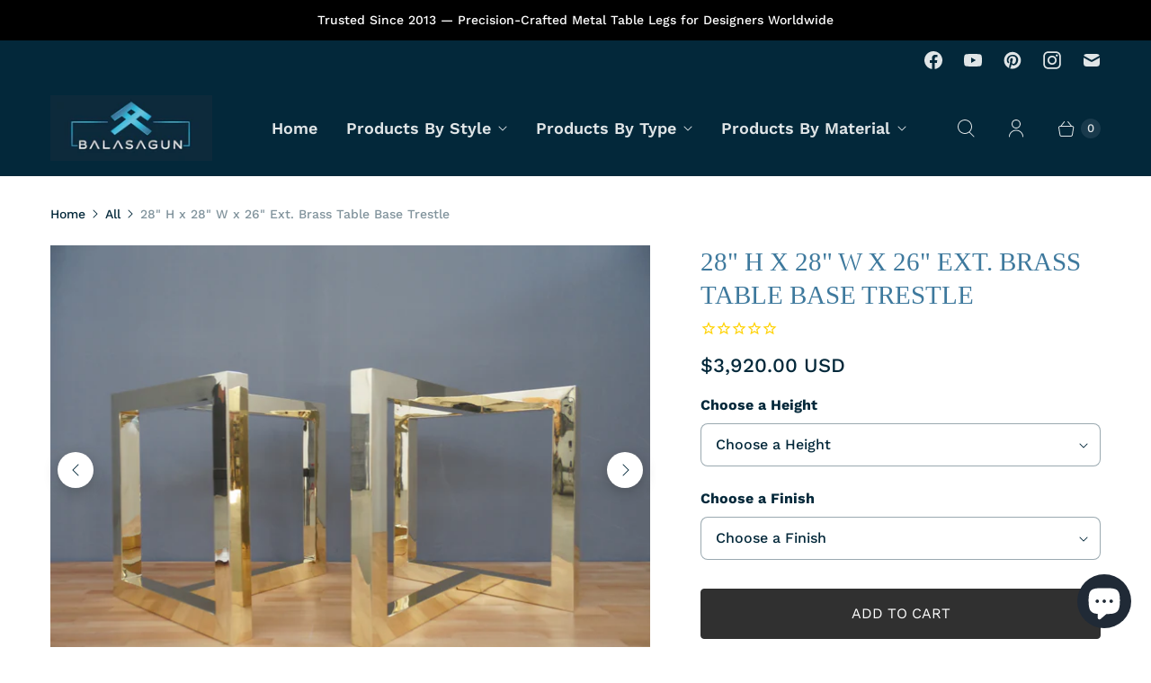

--- FILE ---
content_type: text/html; charset=utf-8
request_url: https://www.balasagun.com.tr/products/brass-dining-table-bases
body_size: 44805
content:
<!DOCTYPE html>
<html lang="en" class="no-js">
  <head>
 
<meta charset="utf-8">
    <meta http-equiv="cleartype" content="on">
    <meta name="robots" content="index,follow">

    
    <title>Brass Dining Table Bases For Modern Living Rooms | Balasagun - balasagun</title>

    
      <meta name="description" content="Shop online exclusively chic brass dining table bases from Balasagun .Add your personality to your living area and get an eye catching look ."/>
    

    

<meta name="author" content="balasagun">
<meta property="og:url" content="https://www.balasagun.com.tr/products/brass-dining-table-bases">
<meta property="og:site_name" content="balasagun">




  <meta property="og:type" content="product">
  <meta property="og:title" content="28&quot; H x 28&quot; W x 26&quot; Ext. Brass Table Base Trestle">
  
    
      <meta property="og:image" content="https://www.balasagun.com.tr/cdn/shop/products/brassdiningtablebases_600x.jpg?v=1621324777">
      <meta property="og:image:secure_url" content="https://www.balasagun.com.tr/cdn/shop/products/brassdiningtablebases_600x.jpg?v=1621324777">
      <meta property="og:image:width" content="4608">
      <meta property="og:image:height" content="3456">
      <meta property="og:image:alt" content="brass dining table bases">
      
    
      <meta property="og:image" content="https://www.balasagun.com.tr/cdn/shop/products/whereicanfindmodernbrasstablelegs_600x.jpg?v=1621324777">
      <meta property="og:image:secure_url" content="https://www.balasagun.com.tr/cdn/shop/products/whereicanfindmodernbrasstablelegs_600x.jpg?v=1621324777">
      <meta property="og:image:width" content="4484">
      <meta property="og:image:height" content="3332">
      <meta property="og:image:alt" content="where ı can find modern brass table legs">
      
    
      <meta property="og:image" content="https://www.balasagun.com.tr/cdn/shop/products/BrassTableBaseforheavymarbletabletops_600x.jpg?v=1621324777">
      <meta property="og:image:secure_url" content="https://www.balasagun.com.tr/cdn/shop/products/BrassTableBaseforheavymarbletabletops_600x.jpg?v=1621324777">
      <meta property="og:image:width" content="4608">
      <meta property="og:image:height" content="3456">
      <meta property="og:image:alt" content="Brass Table Base for heavy marble table tops">
      
    
  
  <meta property="product:price:amount" content="3,920.00">
  <meta property="product:price:currency" content="USD">



  <meta property="og:description" content="Shop online exclusively chic brass dining table bases from Balasagun .Add your personality to your living area and get an eye catching look .">




<meta name="twitter:card" content="summary">

  <meta name="twitter:title" content="28" H x 28" W x 26" Ext. Brass Table Base Trestle">
  <meta name="twitter:description" content="Brass Table Dining Table Base Trestles are specially handcrafted and prepared for you by the BALASAGUN team. They are made of highly strong material - brass.Your ordered legs are prepared and shipped within 13-16 business days, and your package travels to your address in about 6-9 business days.Your order is very carefully packaged to ensure safety on its way. HEIGHT OPTIONS AND SIZE INFORMATION: Height can be 26&quot;, 27&quot;, 28&quot;, 29&quot;, 30&quot;,31&quot;,32&quot;. Default Measurements 28&quot; . - 71 cm You can choose the height at no extra cost. This Legs made of 70 x 70 mm BRASS tubing. Extra reinforced in the tubing. The Sides :Height 28&quot; . Width 28&quot; . . - Metric: 71 cm x 71 cm Extension :26&quot; . - . 66 cm FINISHING OPTIONS AND INFORMATION:Brass; polished or brushed Thanks for visiting. Worldwide shipping is available with">
  <meta name="twitter:image:width" content="240">
  <meta name="twitter:image:height" content="240">
  <meta name="twitter:image" content="https://www.balasagun.com.tr/cdn/shop/products/brassdiningtablebases_240x.jpg?v=1621324777">
  <meta name="twitter:image:alt" content="brass dining table bases">



    
    

    <!-- Mobile Specific Metas -->
    <meta name="HandheldFriendly" content="True">
    <meta name="MobileOptimized" content="320">
    <meta name="viewport" content="width=device-width,initial-scale=1">
    <meta name="theme-color" content="#ffffff">

    <!-- Preconnect Domains -->
    <link rel="preconnect" href="https://cdn.shopify.com" crossorigin>
    <link rel="preconnect" href="https://fonts.shopify.com" crossorigin>
    <link rel="preconnect" href="https://monorail-edge.shopifysvc.com">

    <!-- Preload Assets -->
    <link rel="preload" href="//www.balasagun.com.tr/cdn/shop/t/71/assets/theme.css?v=73527721338465689461767332130" as="style">
    <link rel="preload" href="//www.balasagun.com.tr/cdn/shop/t/71/assets/retina.js?v=129096947504075490371633460095" as="script">

    <!-- Stylesheets for Retina-->
    <link href="//www.balasagun.com.tr/cdn/shop/t/71/assets/theme.css?v=73527721338465689461767332130" rel="stylesheet" type="text/css" media="all" />

    
      <link rel="shortcut icon" type="image/x-icon" href="//www.balasagun.com.tr/cdn/shop/files/Logo-Sunum1_180x180.jpg?v=1613173911">
      <link rel="apple-touch-icon" href="//www.balasagun.com.tr/cdn/shop/files/Logo-Sunum1_180x180.jpg?v=1613173911"/>
      <link rel="apple-touch-icon" sizes="72x72" href="//www.balasagun.com.tr/cdn/shop/files/Logo-Sunum1_72x72.jpg?v=1613173911"/>
      <link rel="apple-touch-icon" sizes="114x114" href="//www.balasagun.com.tr/cdn/shop/files/Logo-Sunum1_114x114.jpg?v=1613173911"/>
      <link rel="apple-touch-icon" sizes="180x180" href="//www.balasagun.com.tr/cdn/shop/files/Logo-Sunum1_180x180.jpg?v=1613173911"/>
      <link rel="apple-touch-icon" sizes="228x228" href="//www.balasagun.com.tr/cdn/shop/files/Logo-Sunum1_228x228.jpg?v=1613173911"/>
    

    <link rel="canonical" href="https://www.balasagun.com.tr/products/brass-dining-table-bases"/>

    

    

    
    <script>
      window.Theme = window.Theme || {};
      window.Theme.version = '5.0.2';
      window.Theme.name = 'Retina';
    </script>
    


    <script>
      
Shopify = window.Shopify || {};Shopify.routes =Shopify.routes || {};Shopify.routes.cart_url = "\/cart";Shopify.theme_settings = {};Shopify.theme_settings.current_locale = "en";Shopify.theme_settings.shop_url = "https://www.balasagun.com.tr";Shopify.theme_settings.cart_action_type = "ajax";Shopify.theme_settings.shipping_calculator = false;Shopify.theme_settings.newsletter_popup = false;Shopify.theme_settings.newsletter_popup_days = "0";Shopify.theme_settings.newsletter_popup_mobile = false;Shopify.theme_settings.newsletter_popup_seconds = 2;Shopify.theme_settings.search_option = "product,page,article";Shopify.theme_settings.enable_autocomplete = true;Shopify.theme_settings.free_text = "Free";Shopify.theme_settings.sold_out_options = "hidden";Shopify.theme_settings.select_first_available_variant = false;Shopify.theme_settings.notify_me_form = false;Shopify.theme_settings.show_secondary_media = true;Shopify.theme_settings.display_inventory_left = false;Shopify.theme_settings.inventory_threshold = 10;Shopify.theme_settings.limit_quantity = false;Shopify.translation =Shopify.translation || {};Shopify.translation.newsletter_success_text = "Thank you for joining our mailing list!";Shopify.translation.contact_field_email = "";Shopify.translation.menu = "Menu";Shopify.translation.search = "Search";Shopify.translation.all_results = "View all results";Shopify.translation.no_results = "No results found.";Shopify.translation.your_search = "Your search for";Shopify.translation.no_match = "did not match any results.";Shopify.translation.agree_to_terms_warning = "You must agree with the terms and conditions to checkout.";Shopify.translation.cart_discount = "Discount";Shopify.translation.edit_cart = "Edit Cart";Shopify.translation.add_to_cart = "Add to Cart";Shopify.translation.add_to_cart_success = "Translation missing: en.layout.general.add_to_cart_success";Shopify.translation.agree_to_terms_html = "I Agree with the Terms &amp; Conditions";Shopify.translation.checkout = "Checkout";Shopify.translation.or = "Translation missing: en.layout.general.or";Shopify.translation.continue_shopping = "Continue Shopping";Shopify.translation.empty_cart = "Your Cart is Empty";Shopify.translation.cart_total = "Total";Shopify.translation.subtotal = "Subtotal";Shopify.translation.cart_notes = "Order Notes";Shopify.translation.no_shipping_destination = "We do not ship to this destination.";Shopify.translation.additional_rate = "There is one shipping rate available for";Shopify.translation.additional_rate_at = "at";Shopify.translation.additional_rates_part_1 = "There are";Shopify.translation.additional_rates_part_2 = "shipping rates available for";Shopify.translation.additional_rates_part_3 = "starting at";Shopify.translation.product_add_to_cart_success = "Added";Shopify.translation.product_add_to_cart = "Add to Cart";Shopify.translation.product_notify_form_email = "Enter your email address...";Shopify.translation.product_notify_form_send = "Send";Shopify.translation.items_left_count_one = "item left";Shopify.translation.items_left_count_other = "items left";Shopify.translation.product_sold_out = "Sold Out";Shopify.translation.product_unavailable = "Unavailable";Shopify.translation.product_notify_form_success = "Thanks! We will notify you when this product becomes available!";Shopify.translation.product_from = "from";Shopify.routes =Shopify.routes || {};Shopify.routes.root_url = "/";Shopify.routes.cart_url = "/cart";Shopify.routes.search_url = "/search";Shopify.routes.product_recommendations = "/recommendations/products";Shopify.media_queries =Shopify.media_queries || {};Shopify.media_queries.small = window.matchMedia( "(max-width: 480px)" );Shopify.media_queries.medium = window.matchMedia( "(max-width: 798px)" );Shopify.media_queries.large = window.matchMedia( "(min-width: 799px)" );Shopify.media_queries.larger = window.matchMedia( "(min-width: 960px)" );Shopify.media_queries.xlarge = window.matchMedia( "(min-width: 1200px)" );Shopify.media_queries.ie10 = window.matchMedia( "all and (-ms-high-contrast: none), (-ms-high-contrast: active)" );Shopify.media_queries.tablet = window.matchMedia( "only screen and (min-width: 799px) and (max-width: 1024px)" );Shopify.device =Shopify.device || {};Shopify.device.hasTouch = window.matchMedia("(any-pointer: coarse)");Shopify.device.hasMouse = window.matchMedia("(any-pointer: fine)");Shopify.media_queries =Shopify.media_queries || {};Shopify.media_queries.small = window.matchMedia( "(max-width: 480px)" );Shopify.media_queries.medium = window.matchMedia( "(max-width: 798px)" );Shopify.media_queries.large = window.matchMedia( "(min-width: 799px)" );Shopify.media_queries.larger = window.matchMedia( "(min-width: 960px)" );Shopify.media_queries.xlarge = window.matchMedia( "(min-width: 1200px)" );Shopify.media_queries.ie10 = window.matchMedia( "all and (-ms-high-contrast: none), (-ms-high-contrast: active)" );Shopify.media_queries.tablet = window.matchMedia( "only screen and (min-width: 799px) and (max-width: 1024px)" );


Currency = window.Currency || {};


Currency.shop_currency = "USD";
Currency.default_currency = "USD";
Currency.display_format = "money_with_currency_format";
Currency.money_format = "${{amount}} USD";
Currency.money_format_no_currency = "${{amount}}";
Currency.money_format_currency = "${{amount}} USD";
Currency.native_multi_currency = false;
Currency.iso_code = "USD";
Currency.symbol = "$";
Currency.shipping_calculator = false;
    </script>

    <script src="//www.balasagun.com.tr/cdn/shop/t/71/assets/retina.js?v=129096947504075490371633460095" defer></script>

    <script>window.performance && window.performance.mark && window.performance.mark('shopify.content_for_header.start');</script><meta name="google-site-verification" content="pHLGGzsI7oPku5EDKNGSyt-Z1G_8_kinMD5X73X8qKw">
<meta id="shopify-digital-wallet" name="shopify-digital-wallet" content="/6075577/digital_wallets/dialog">
<link rel="alternate" type="application/json+oembed" href="https://www.balasagun.com.tr/products/brass-dining-table-bases.oembed">
<script async="async" src="/checkouts/internal/preloads.js?locale=en-US"></script>
<script id="shopify-features" type="application/json">{"accessToken":"d7c14dd550a96a766bfa3977d39b9442","betas":["rich-media-storefront-analytics"],"domain":"www.balasagun.com.tr","predictiveSearch":true,"shopId":6075577,"locale":"en"}</script>
<script>var Shopify = Shopify || {};
Shopify.shop = "balasagun.myshopify.com";
Shopify.locale = "en";
Shopify.currency = {"active":"USD","rate":"1.0"};
Shopify.country = "US";
Shopify.theme = {"name":"OOTS Support","id":123834171439,"schema_name":"Retina","schema_version":"5.0.2","theme_store_id":null,"role":"main"};
Shopify.theme.handle = "null";
Shopify.theme.style = {"id":null,"handle":null};
Shopify.cdnHost = "www.balasagun.com.tr/cdn";
Shopify.routes = Shopify.routes || {};
Shopify.routes.root = "/";</script>
<script type="module">!function(o){(o.Shopify=o.Shopify||{}).modules=!0}(window);</script>
<script>!function(o){function n(){var o=[];function n(){o.push(Array.prototype.slice.apply(arguments))}return n.q=o,n}var t=o.Shopify=o.Shopify||{};t.loadFeatures=n(),t.autoloadFeatures=n()}(window);</script>
<script id="shop-js-analytics" type="application/json">{"pageType":"product"}</script>
<script defer="defer" async type="module" src="//www.balasagun.com.tr/cdn/shopifycloud/shop-js/modules/v2/client.init-shop-cart-sync_BApSsMSl.en.esm.js"></script>
<script defer="defer" async type="module" src="//www.balasagun.com.tr/cdn/shopifycloud/shop-js/modules/v2/chunk.common_CBoos6YZ.esm.js"></script>
<script type="module">
  await import("//www.balasagun.com.tr/cdn/shopifycloud/shop-js/modules/v2/client.init-shop-cart-sync_BApSsMSl.en.esm.js");
await import("//www.balasagun.com.tr/cdn/shopifycloud/shop-js/modules/v2/chunk.common_CBoos6YZ.esm.js");

  window.Shopify.SignInWithShop?.initShopCartSync?.({"fedCMEnabled":true,"windoidEnabled":true});

</script>
<script>(function() {
  var isLoaded = false;
  function asyncLoad() {
    if (isLoaded) return;
    isLoaded = true;
    var urls = ["\/\/cdn.shopify.com\/proxy\/2bdce0b6dfacae6887fb25019495c34b0b60fb3ba0b1b44c27a983ce1cc7d309\/bingshoppingtool-t2app-prod.trafficmanager.net\/uet\/tracking_script?shop=balasagun.myshopify.com\u0026sp-cache-control=cHVibGljLCBtYXgtYWdlPTkwMA","https:\/\/geoship.spicegems.com\/js\/serve\/balasagun.myshopify.com\/v1\/index_1f5c6161c1ac221285d1d9ddd96d5e968b72a9d5.js?v=098098098\u0026shop=balasagun.myshopify.com"];
    for (var i = 0; i < urls.length; i++) {
      var s = document.createElement('script');
      s.type = 'text/javascript';
      s.async = true;
      s.src = urls[i];
      var x = document.getElementsByTagName('script')[0];
      x.parentNode.insertBefore(s, x);
    }
  };
  if(window.attachEvent) {
    window.attachEvent('onload', asyncLoad);
  } else {
    window.addEventListener('load', asyncLoad, false);
  }
})();</script>
<script id="__st">var __st={"a":6075577,"offset":-18000,"reqid":"f3121ee2-bff9-4370-9b4c-d00623d156d3-1768924775","pageurl":"www.balasagun.com.tr\/products\/brass-dining-table-bases","u":"ecfcf7d0c05f","p":"product","rtyp":"product","rid":959151407148};</script>
<script>window.ShopifyPaypalV4VisibilityTracking = true;</script>
<script id="captcha-bootstrap">!function(){'use strict';const t='contact',e='account',n='new_comment',o=[[t,t],['blogs',n],['comments',n],[t,'customer']],c=[[e,'customer_login'],[e,'guest_login'],[e,'recover_customer_password'],[e,'create_customer']],r=t=>t.map((([t,e])=>`form[action*='/${t}']:not([data-nocaptcha='true']) input[name='form_type'][value='${e}']`)).join(','),a=t=>()=>t?[...document.querySelectorAll(t)].map((t=>t.form)):[];function s(){const t=[...o],e=r(t);return a(e)}const i='password',u='form_key',d=['recaptcha-v3-token','g-recaptcha-response','h-captcha-response',i],f=()=>{try{return window.sessionStorage}catch{return}},m='__shopify_v',_=t=>t.elements[u];function p(t,e,n=!1){try{const o=window.sessionStorage,c=JSON.parse(o.getItem(e)),{data:r}=function(t){const{data:e,action:n}=t;return t[m]||n?{data:e,action:n}:{data:t,action:n}}(c);for(const[e,n]of Object.entries(r))t.elements[e]&&(t.elements[e].value=n);n&&o.removeItem(e)}catch(o){console.error('form repopulation failed',{error:o})}}const l='form_type',E='cptcha';function T(t){t.dataset[E]=!0}const w=window,h=w.document,L='Shopify',v='ce_forms',y='captcha';let A=!1;((t,e)=>{const n=(g='f06e6c50-85a8-45c8-87d0-21a2b65856fe',I='https://cdn.shopify.com/shopifycloud/storefront-forms-hcaptcha/ce_storefront_forms_captcha_hcaptcha.v1.5.2.iife.js',D={infoText:'Protected by hCaptcha',privacyText:'Privacy',termsText:'Terms'},(t,e,n)=>{const o=w[L][v],c=o.bindForm;if(c)return c(t,g,e,D).then(n);var r;o.q.push([[t,g,e,D],n]),r=I,A||(h.body.append(Object.assign(h.createElement('script'),{id:'captcha-provider',async:!0,src:r})),A=!0)});var g,I,D;w[L]=w[L]||{},w[L][v]=w[L][v]||{},w[L][v].q=[],w[L][y]=w[L][y]||{},w[L][y].protect=function(t,e){n(t,void 0,e),T(t)},Object.freeze(w[L][y]),function(t,e,n,w,h,L){const[v,y,A,g]=function(t,e,n){const i=e?o:[],u=t?c:[],d=[...i,...u],f=r(d),m=r(i),_=r(d.filter((([t,e])=>n.includes(e))));return[a(f),a(m),a(_),s()]}(w,h,L),I=t=>{const e=t.target;return e instanceof HTMLFormElement?e:e&&e.form},D=t=>v().includes(t);t.addEventListener('submit',(t=>{const e=I(t);if(!e)return;const n=D(e)&&!e.dataset.hcaptchaBound&&!e.dataset.recaptchaBound,o=_(e),c=g().includes(e)&&(!o||!o.value);(n||c)&&t.preventDefault(),c&&!n&&(function(t){try{if(!f())return;!function(t){const e=f();if(!e)return;const n=_(t);if(!n)return;const o=n.value;o&&e.removeItem(o)}(t);const e=Array.from(Array(32),(()=>Math.random().toString(36)[2])).join('');!function(t,e){_(t)||t.append(Object.assign(document.createElement('input'),{type:'hidden',name:u})),t.elements[u].value=e}(t,e),function(t,e){const n=f();if(!n)return;const o=[...t.querySelectorAll(`input[type='${i}']`)].map((({name:t})=>t)),c=[...d,...o],r={};for(const[a,s]of new FormData(t).entries())c.includes(a)||(r[a]=s);n.setItem(e,JSON.stringify({[m]:1,action:t.action,data:r}))}(t,e)}catch(e){console.error('failed to persist form',e)}}(e),e.submit())}));const S=(t,e)=>{t&&!t.dataset[E]&&(n(t,e.some((e=>e===t))),T(t))};for(const o of['focusin','change'])t.addEventListener(o,(t=>{const e=I(t);D(e)&&S(e,y())}));const B=e.get('form_key'),M=e.get(l),P=B&&M;t.addEventListener('DOMContentLoaded',(()=>{const t=y();if(P)for(const e of t)e.elements[l].value===M&&p(e,B);[...new Set([...A(),...v().filter((t=>'true'===t.dataset.shopifyCaptcha))])].forEach((e=>S(e,t)))}))}(h,new URLSearchParams(w.location.search),n,t,e,['guest_login'])})(!0,!0)}();</script>
<script integrity="sha256-4kQ18oKyAcykRKYeNunJcIwy7WH5gtpwJnB7kiuLZ1E=" data-source-attribution="shopify.loadfeatures" defer="defer" src="//www.balasagun.com.tr/cdn/shopifycloud/storefront/assets/storefront/load_feature-a0a9edcb.js" crossorigin="anonymous"></script>
<script data-source-attribution="shopify.dynamic_checkout.dynamic.init">var Shopify=Shopify||{};Shopify.PaymentButton=Shopify.PaymentButton||{isStorefrontPortableWallets:!0,init:function(){window.Shopify.PaymentButton.init=function(){};var t=document.createElement("script");t.src="https://www.balasagun.com.tr/cdn/shopifycloud/portable-wallets/latest/portable-wallets.en.js",t.type="module",document.head.appendChild(t)}};
</script>
<script data-source-attribution="shopify.dynamic_checkout.buyer_consent">
  function portableWalletsHideBuyerConsent(e){var t=document.getElementById("shopify-buyer-consent"),n=document.getElementById("shopify-subscription-policy-button");t&&n&&(t.classList.add("hidden"),t.setAttribute("aria-hidden","true"),n.removeEventListener("click",e))}function portableWalletsShowBuyerConsent(e){var t=document.getElementById("shopify-buyer-consent"),n=document.getElementById("shopify-subscription-policy-button");t&&n&&(t.classList.remove("hidden"),t.removeAttribute("aria-hidden"),n.addEventListener("click",e))}window.Shopify?.PaymentButton&&(window.Shopify.PaymentButton.hideBuyerConsent=portableWalletsHideBuyerConsent,window.Shopify.PaymentButton.showBuyerConsent=portableWalletsShowBuyerConsent);
</script>
<script data-source-attribution="shopify.dynamic_checkout.cart.bootstrap">document.addEventListener("DOMContentLoaded",(function(){function t(){return document.querySelector("shopify-accelerated-checkout-cart, shopify-accelerated-checkout")}if(t())Shopify.PaymentButton.init();else{new MutationObserver((function(e,n){t()&&(Shopify.PaymentButton.init(),n.disconnect())})).observe(document.body,{childList:!0,subtree:!0})}}));
</script>

<script>window.performance && window.performance.mark && window.performance.mark('shopify.content_for_header.end');</script>

    <script>
      document.documentElement.className=document.documentElement.className.replace(/\bno-js\b/,'js');
      if(window.Shopify&&window.Shopify.designMode)document.documentElement.className+=' in-theme-editor';
    </script>
  
<script>
window.mlvedaShopCurrency = "USD";
window.shopCurrency = "USD";
window.supported_currencies = "USD GBP EUR CAD AUD INR JPY TRY";
</script><!-- BEGIN app block: shopify://apps/seo-manager-venntov/blocks/seomanager/c54c366f-d4bb-4d52-8d2f-dd61ce8e7e12 --><!-- BEGIN app snippet: SEOManager4 -->
<meta name='seomanager' content='4.0.5' /> 


<script>
	function sm_htmldecode(str) {
		var txt = document.createElement('textarea');
		txt.innerHTML = str;
		return txt.value;
	}

	var venntov_title = sm_htmldecode("Brass Dining Table Bases For Modern Living Rooms | Balasagun");
	var venntov_description = sm_htmldecode("Shop online exclusively chic brass dining table bases from Balasagun .Add your personality to your living area and get an eye catching look .");
	
	if (venntov_title != '') {
		document.title = venntov_title;	
	}
	else {
		document.title = "Brass Dining Table Bases For Modern Living Rooms | Balasagun";	
	}

	if (document.querySelector('meta[name="description"]') == null) {
		var venntov_desc = document.createElement('meta');
		venntov_desc.name = "description";
		venntov_desc.content = venntov_description;
		var venntov_head = document.head;
		venntov_head.appendChild(venntov_desc);
	} else {
		document.querySelector('meta[name="description"]').setAttribute("content", venntov_description);
	}
</script>

<script>
	var venntov_robotVals = "index, follow, max-image-preview:large, max-snippet:-1, max-video-preview:-1";
	if (venntov_robotVals !== "") {
		document.querySelectorAll("[name='robots']").forEach(e => e.remove());
		var venntov_robotMeta = document.createElement('meta');
		venntov_robotMeta.name = "robots";
		venntov_robotMeta.content = venntov_robotVals;
		var venntov_head = document.head;
		venntov_head.appendChild(venntov_robotMeta);
	}
</script>

<script>
	var venntov_googleVals = "";
	if (venntov_googleVals !== "") {
		document.querySelectorAll("[name='google']").forEach(e => e.remove());
		var venntov_googleMeta = document.createElement('meta');
		venntov_googleMeta.name = "google";
		venntov_googleMeta.content = venntov_googleVals;
		var venntov_head = document.head;
		venntov_head.appendChild(venntov_googleMeta);
	}
	</script><meta name="google-site-verification" content="pHLGGzsI7oPku5EDKNGSyt-Z1G_8_kinMD5X73X8qKw" />
	<!-- JSON-LD support -->
			<script type="application/ld+json">
			{
				"@context": "https://schema.org",
				"@id": "https://www.balasagun.com.tr/products/brass-dining-table-bases",
				"@type": "Product","sku": "282826BTLTRSTLE7070B","mpn": "282826BTLTRSTLE7070B","brand": {
					"@type": "Brand",
					"name": "balasagun"
				},
				"description": "Brass Table Dining Table Base Trestles are specially handcrafted and prepared for you by the BALASAGUN team. They are made of highly strong material - brass.Your ordered legs are prepared and shipped within 13-16 business days, and your package travels to your address in about 6-9 business days.Your order is very carefully packaged to ensure safety on its way. HEIGHT OPTIONS AND SIZE INFORMATION:\n\nHeight can be 26\", 27\", 28\", 29\", 30\",31\",32\".\nDefault Measurements 28\" . - 71 cm\nYou can choose the height at no extra cost.\nThis Legs made of 70 x 70 mm BRASS tubing.\nExtra reinforced in the tubing.\nThe Sides :Height 28\" . Width 28\" . . - Metric: 71 cm x 71 cm\nExtension :26\" . - . 66 cm\n\nFINISHING OPTIONS AND INFORMATION:Brass; polished or brushed Thanks for visiting. Worldwide shipping is available with express cargo. Shipment cost will be displayed when address information is entered. For more information, you can contact us.",
				"url": "https://www.balasagun.com.tr/products/brass-dining-table-bases",
				"name": "28\" H x 28\" W x 26\" Ext. Brass Table Base Trestle","image": "https://www.balasagun.com.tr/cdn/shop/products/brassdiningtablebases.jpg?v=1621324777&width=1024","offers": [{
							"@type": "Offer",
							"availability": "https://schema.org/InStock",
							"itemCondition": "https://schema.org/NewCondition",
							"priceCurrency": "USD",
							"price": "3920.00",
							"priceValidUntil": "2027-01-20",
							"url": "https://www.balasagun.com.tr/products/brass-dining-table-bases?variant=9527477829676",
							"checkoutPageURLTemplate": "https://www.balasagun.com.tr/cart/add?id=9527477829676&quantity=1",
								"image": "https://www.balasagun.com.tr/cdn/shop/products/brassdiningtablebases.jpg?v=1621324777&width=1024",
							"mpn": "282826BTLTRSTLE7070B",
								"sku": "282826BTLTRSTLE7070B",
							"seller": {
								"@type": "Organization",
								"name": "balasagun"
							}
						},{
							"@type": "Offer",
							"availability": "https://schema.org/InStock",
							"itemCondition": "https://schema.org/NewCondition",
							"priceCurrency": "USD",
							"price": "3920.00",
							"priceValidUntil": "2027-01-20",
							"url": "https://www.balasagun.com.tr/products/brass-dining-table-bases?variant=9527477862444",
							"checkoutPageURLTemplate": "https://www.balasagun.com.tr/cart/add?id=9527477862444&quantity=1",
								"image": "https://www.balasagun.com.tr/cdn/shop/products/brassdiningtablebases.jpg?v=1621324777&width=1024",
							"mpn": "282826BTLTRSTLE7070B",
								"sku": "282826BTLTRSTLE7070B",
							"seller": {
								"@type": "Organization",
								"name": "balasagun"
							}
						},{
							"@type": "Offer",
							"availability": "https://schema.org/InStock",
							"itemCondition": "https://schema.org/NewCondition",
							"priceCurrency": "USD",
							"price": "3920.00",
							"priceValidUntil": "2027-01-20",
							"url": "https://www.balasagun.com.tr/products/brass-dining-table-bases?variant=9527477895212",
							"checkoutPageURLTemplate": "https://www.balasagun.com.tr/cart/add?id=9527477895212&quantity=1",
								"image": "https://www.balasagun.com.tr/cdn/shop/products/brassdiningtablebases.jpg?v=1621324777&width=1024",
							"mpn": "282826BTLTRSTLE7070B",
								"sku": "282826BTLTRSTLE7070B",
							"seller": {
								"@type": "Organization",
								"name": "balasagun"
							}
						},{
							"@type": "Offer",
							"availability": "https://schema.org/InStock",
							"itemCondition": "https://schema.org/NewCondition",
							"priceCurrency": "USD",
							"price": "3920.00",
							"priceValidUntil": "2027-01-20",
							"url": "https://www.balasagun.com.tr/products/brass-dining-table-bases?variant=9527477927980",
							"checkoutPageURLTemplate": "https://www.balasagun.com.tr/cart/add?id=9527477927980&quantity=1",
								"image": "https://www.balasagun.com.tr/cdn/shop/products/brassdiningtablebases.jpg?v=1621324777&width=1024",
							"mpn": "282826BTLTRSTLE7070B",
								"sku": "282826BTLTRSTLE7070B",
							"seller": {
								"@type": "Organization",
								"name": "balasagun"
							}
						},{
							"@type": "Offer",
							"availability": "https://schema.org/InStock",
							"itemCondition": "https://schema.org/NewCondition",
							"priceCurrency": "USD",
							"price": "3920.00",
							"priceValidUntil": "2027-01-20",
							"url": "https://www.balasagun.com.tr/products/brass-dining-table-bases?variant=9527477960748",
							"checkoutPageURLTemplate": "https://www.balasagun.com.tr/cart/add?id=9527477960748&quantity=1",
								"image": "https://www.balasagun.com.tr/cdn/shop/products/brassdiningtablebases.jpg?v=1621324777&width=1024",
							"mpn": "282826BTLTRSTLE7070B",
								"sku": "282826BTLTRSTLE7070B",
							"seller": {
								"@type": "Organization",
								"name": "balasagun"
							}
						},{
							"@type": "Offer",
							"availability": "https://schema.org/InStock",
							"itemCondition": "https://schema.org/NewCondition",
							"priceCurrency": "USD",
							"price": "3920.00",
							"priceValidUntil": "2027-01-20",
							"url": "https://www.balasagun.com.tr/products/brass-dining-table-bases?variant=9527477993516",
							"checkoutPageURLTemplate": "https://www.balasagun.com.tr/cart/add?id=9527477993516&quantity=1",
								"image": "https://www.balasagun.com.tr/cdn/shop/products/brassdiningtablebases.jpg?v=1621324777&width=1024",
							"mpn": "282826BTLTRSTLE7070B",
								"sku": "282826BTLTRSTLE7070B",
							"seller": {
								"@type": "Organization",
								"name": "balasagun"
							}
						},{
							"@type": "Offer",
							"availability": "https://schema.org/InStock",
							"itemCondition": "https://schema.org/NewCondition",
							"priceCurrency": "USD",
							"price": "3920.00",
							"priceValidUntil": "2027-01-20",
							"url": "https://www.balasagun.com.tr/products/brass-dining-table-bases?variant=9527478026284",
							"checkoutPageURLTemplate": "https://www.balasagun.com.tr/cart/add?id=9527478026284&quantity=1",
								"image": "https://www.balasagun.com.tr/cdn/shop/products/brassdiningtablebases.jpg?v=1621324777&width=1024",
							"mpn": "282826BTLTRSTLE7070B",
								"sku": "282826BTLTRSTLE7070B",
							"seller": {
								"@type": "Organization",
								"name": "balasagun"
							}
						},{
							"@type": "Offer",
							"availability": "https://schema.org/InStock",
							"itemCondition": "https://schema.org/NewCondition",
							"priceCurrency": "USD",
							"price": "3920.00",
							"priceValidUntil": "2027-01-20",
							"url": "https://www.balasagun.com.tr/products/brass-dining-table-bases?variant=9527478059052",
							"checkoutPageURLTemplate": "https://www.balasagun.com.tr/cart/add?id=9527478059052&quantity=1",
								"image": "https://www.balasagun.com.tr/cdn/shop/products/brassdiningtablebases.jpg?v=1621324777&width=1024",
							"mpn": "282826BTLTRSTLE7070B",
								"sku": "282826BTLTRSTLE7070B",
							"seller": {
								"@type": "Organization",
								"name": "balasagun"
							}
						},{
							"@type": "Offer",
							"availability": "https://schema.org/InStock",
							"itemCondition": "https://schema.org/NewCondition",
							"priceCurrency": "USD",
							"price": "3920.00",
							"priceValidUntil": "2027-01-20",
							"url": "https://www.balasagun.com.tr/products/brass-dining-table-bases?variant=9527478091820",
							"checkoutPageURLTemplate": "https://www.balasagun.com.tr/cart/add?id=9527478091820&quantity=1",
								"image": "https://www.balasagun.com.tr/cdn/shop/products/brassdiningtablebases.jpg?v=1621324777&width=1024",
							"mpn": "282826BTLTRSTLE7070B",
								"sku": "282826BTLTRSTLE7070B",
							"seller": {
								"@type": "Organization",
								"name": "balasagun"
							}
						},{
							"@type": "Offer",
							"availability": "https://schema.org/InStock",
							"itemCondition": "https://schema.org/NewCondition",
							"priceCurrency": "USD",
							"price": "3920.00",
							"priceValidUntil": "2027-01-20",
							"url": "https://www.balasagun.com.tr/products/brass-dining-table-bases?variant=9527478124588",
							"checkoutPageURLTemplate": "https://www.balasagun.com.tr/cart/add?id=9527478124588&quantity=1",
								"image": "https://www.balasagun.com.tr/cdn/shop/products/brassdiningtablebases.jpg?v=1621324777&width=1024",
							"mpn": "282826BTLTRSTLE7070B",
								"sku": "282826BTLTRSTLE7070B",
							"seller": {
								"@type": "Organization",
								"name": "balasagun"
							}
						},{
							"@type": "Offer",
							"availability": "https://schema.org/InStock",
							"itemCondition": "https://schema.org/NewCondition",
							"priceCurrency": "USD",
							"price": "4120.00",
							"priceValidUntil": "2027-01-20",
							"url": "https://www.balasagun.com.tr/products/brass-dining-table-bases?variant=9527478190124",
							"checkoutPageURLTemplate": "https://www.balasagun.com.tr/cart/add?id=9527478190124&quantity=1",
								"image": "https://www.balasagun.com.tr/cdn/shop/products/brassdiningtablebases.jpg?v=1621324777&width=1024",
							"mpn": "282826BTLTRSTLE7070B",
								"sku": "282826BTLTRSTLE7070B",
							"seller": {
								"@type": "Organization",
								"name": "balasagun"
							}
						},{
							"@type": "Offer",
							"availability": "https://schema.org/InStock",
							"itemCondition": "https://schema.org/NewCondition",
							"priceCurrency": "USD",
							"price": "4120.00",
							"priceValidUntil": "2027-01-20",
							"url": "https://www.balasagun.com.tr/products/brass-dining-table-bases?variant=9527478222892",
							"checkoutPageURLTemplate": "https://www.balasagun.com.tr/cart/add?id=9527478222892&quantity=1",
								"image": "https://www.balasagun.com.tr/cdn/shop/products/brassdiningtablebases.jpg?v=1621324777&width=1024",
							"mpn": "282826BTLTRSTLE7070B",
								"sku": "282826BTLTRSTLE7070B",
							"seller": {
								"@type": "Organization",
								"name": "balasagun"
							}
						},{
							"@type": "Offer",
							"availability": "https://schema.org/InStock",
							"itemCondition": "https://schema.org/NewCondition",
							"priceCurrency": "USD",
							"price": "4170.00",
							"priceValidUntil": "2027-01-20",
							"url": "https://www.balasagun.com.tr/products/brass-dining-table-bases?variant=9527478255660",
							"checkoutPageURLTemplate": "https://www.balasagun.com.tr/cart/add?id=9527478255660&quantity=1",
								"image": "https://www.balasagun.com.tr/cdn/shop/products/brassdiningtablebases.jpg?v=1621324777&width=1024",
							"mpn": "282826BTLTRSTLE7070B",
								"sku": "282826BTLTRSTLE7070B",
							"seller": {
								"@type": "Organization",
								"name": "balasagun"
							}
						},{
							"@type": "Offer",
							"availability": "https://schema.org/InStock",
							"itemCondition": "https://schema.org/NewCondition",
							"priceCurrency": "USD",
							"price": "4170.00",
							"priceValidUntil": "2027-01-20",
							"url": "https://www.balasagun.com.tr/products/brass-dining-table-bases?variant=9527478288428",
							"checkoutPageURLTemplate": "https://www.balasagun.com.tr/cart/add?id=9527478288428&quantity=1",
								"image": "https://www.balasagun.com.tr/cdn/shop/products/brassdiningtablebases.jpg?v=1621324777&width=1024",
							"mpn": "282826BTLTRSTLE7070B",
								"sku": "282826BTLTRSTLE7070B",
							"seller": {
								"@type": "Organization",
								"name": "balasagun"
							}
						}]}
			</script>
<script type="application/ld+json">
				{
					"@context": "http://schema.org",
					"@type": "BreadcrumbList",
					"name": "Breadcrumbs",
					"itemListElement": [{
							"@type": "ListItem",
							"position": 1,
							"name": "28&quot; H x 28&quot; W x 26&quot; Ext. Brass Table Base Trestle",
							"item": "https://www.balasagun.com.tr/products/brass-dining-table-bases"
						}]
				}
				</script>
<!-- 524F4D20383A3331 --><!-- END app snippet -->

<!-- END app block --><!-- BEGIN app block: shopify://apps/klaviyo-email-marketing-sms/blocks/klaviyo-onsite-embed/2632fe16-c075-4321-a88b-50b567f42507 -->












  <script async src="https://static.klaviyo.com/onsite/js/XTH7bg/klaviyo.js?company_id=XTH7bg"></script>
  <script>!function(){if(!window.klaviyo){window._klOnsite=window._klOnsite||[];try{window.klaviyo=new Proxy({},{get:function(n,i){return"push"===i?function(){var n;(n=window._klOnsite).push.apply(n,arguments)}:function(){for(var n=arguments.length,o=new Array(n),w=0;w<n;w++)o[w]=arguments[w];var t="function"==typeof o[o.length-1]?o.pop():void 0,e=new Promise((function(n){window._klOnsite.push([i].concat(o,[function(i){t&&t(i),n(i)}]))}));return e}}})}catch(n){window.klaviyo=window.klaviyo||[],window.klaviyo.push=function(){var n;(n=window._klOnsite).push.apply(n,arguments)}}}}();</script>

  
    <script id="viewed_product">
      if (item == null) {
        var _learnq = _learnq || [];

        var MetafieldReviews = null
        var MetafieldYotpoRating = null
        var MetafieldYotpoCount = null
        var MetafieldLooxRating = null
        var MetafieldLooxCount = null
        var okendoProduct = null
        var okendoProductReviewCount = null
        var okendoProductReviewAverageValue = null
        try {
          // The following fields are used for Customer Hub recently viewed in order to add reviews.
          // This information is not part of __kla_viewed. Instead, it is part of __kla_viewed_reviewed_items
          MetafieldReviews = {};
          MetafieldYotpoRating = null
          MetafieldYotpoCount = null
          MetafieldLooxRating = null
          MetafieldLooxCount = null

          okendoProduct = null
          // If the okendo metafield is not legacy, it will error, which then requires the new json formatted data
          if (okendoProduct && 'error' in okendoProduct) {
            okendoProduct = null
          }
          okendoProductReviewCount = okendoProduct ? okendoProduct.reviewCount : null
          okendoProductReviewAverageValue = okendoProduct ? okendoProduct.reviewAverageValue : null
        } catch (error) {
          console.error('Error in Klaviyo onsite reviews tracking:', error);
        }

        var item = {
          Name: "28\" H x 28\" W x 26\" Ext. Brass Table Base Trestle",
          ProductID: 959151407148,
          Categories: ["Brass Table Legs","Dining Table Legs","Metal Table Bases for Commercial \u0026 Residential Use \/ B2B","New Arrivals","Trestle Table Legs Collection"],
          ImageURL: "https://www.balasagun.com.tr/cdn/shop/products/brassdiningtablebases_grande.jpg?v=1621324777",
          URL: "https://www.balasagun.com.tr/products/brass-dining-table-bases",
          Brand: "balasagun",
          Price: "$3,920.00",
          Value: "3,920.00",
          CompareAtPrice: "$0.00"
        };
        _learnq.push(['track', 'Viewed Product', item]);
        _learnq.push(['trackViewedItem', {
          Title: item.Name,
          ItemId: item.ProductID,
          Categories: item.Categories,
          ImageUrl: item.ImageURL,
          Url: item.URL,
          Metadata: {
            Brand: item.Brand,
            Price: item.Price,
            Value: item.Value,
            CompareAtPrice: item.CompareAtPrice
          },
          metafields:{
            reviews: MetafieldReviews,
            yotpo:{
              rating: MetafieldYotpoRating,
              count: MetafieldYotpoCount,
            },
            loox:{
              rating: MetafieldLooxRating,
              count: MetafieldLooxCount,
            },
            okendo: {
              rating: okendoProductReviewAverageValue,
              count: okendoProductReviewCount,
            }
          }
        }]);
      }
    </script>
  




  <script>
    window.klaviyoReviewsProductDesignMode = false
  </script>







<!-- END app block --><script src="https://cdn.shopify.com/extensions/e4b3a77b-20c9-4161-b1bb-deb87046128d/inbox-1253/assets/inbox-chat-loader.js" type="text/javascript" defer="defer"></script>
<link href="https://monorail-edge.shopifysvc.com" rel="dns-prefetch">
<script>(function(){if ("sendBeacon" in navigator && "performance" in window) {try {var session_token_from_headers = performance.getEntriesByType('navigation')[0].serverTiming.find(x => x.name == '_s').description;} catch {var session_token_from_headers = undefined;}var session_cookie_matches = document.cookie.match(/_shopify_s=([^;]*)/);var session_token_from_cookie = session_cookie_matches && session_cookie_matches.length === 2 ? session_cookie_matches[1] : "";var session_token = session_token_from_headers || session_token_from_cookie || "";function handle_abandonment_event(e) {var entries = performance.getEntries().filter(function(entry) {return /monorail-edge.shopifysvc.com/.test(entry.name);});if (!window.abandonment_tracked && entries.length === 0) {window.abandonment_tracked = true;var currentMs = Date.now();var navigation_start = performance.timing.navigationStart;var payload = {shop_id: 6075577,url: window.location.href,navigation_start,duration: currentMs - navigation_start,session_token,page_type: "product"};window.navigator.sendBeacon("https://monorail-edge.shopifysvc.com/v1/produce", JSON.stringify({schema_id: "online_store_buyer_site_abandonment/1.1",payload: payload,metadata: {event_created_at_ms: currentMs,event_sent_at_ms: currentMs}}));}}window.addEventListener('pagehide', handle_abandonment_event);}}());</script>
<script id="web-pixels-manager-setup">(function e(e,d,r,n,o){if(void 0===o&&(o={}),!Boolean(null===(a=null===(i=window.Shopify)||void 0===i?void 0:i.analytics)||void 0===a?void 0:a.replayQueue)){var i,a;window.Shopify=window.Shopify||{};var t=window.Shopify;t.analytics=t.analytics||{};var s=t.analytics;s.replayQueue=[],s.publish=function(e,d,r){return s.replayQueue.push([e,d,r]),!0};try{self.performance.mark("wpm:start")}catch(e){}var l=function(){var e={modern:/Edge?\/(1{2}[4-9]|1[2-9]\d|[2-9]\d{2}|\d{4,})\.\d+(\.\d+|)|Firefox\/(1{2}[4-9]|1[2-9]\d|[2-9]\d{2}|\d{4,})\.\d+(\.\d+|)|Chrom(ium|e)\/(9{2}|\d{3,})\.\d+(\.\d+|)|(Maci|X1{2}).+ Version\/(15\.\d+|(1[6-9]|[2-9]\d|\d{3,})\.\d+)([,.]\d+|)( \(\w+\)|)( Mobile\/\w+|) Safari\/|Chrome.+OPR\/(9{2}|\d{3,})\.\d+\.\d+|(CPU[ +]OS|iPhone[ +]OS|CPU[ +]iPhone|CPU IPhone OS|CPU iPad OS)[ +]+(15[._]\d+|(1[6-9]|[2-9]\d|\d{3,})[._]\d+)([._]\d+|)|Android:?[ /-](13[3-9]|1[4-9]\d|[2-9]\d{2}|\d{4,})(\.\d+|)(\.\d+|)|Android.+Firefox\/(13[5-9]|1[4-9]\d|[2-9]\d{2}|\d{4,})\.\d+(\.\d+|)|Android.+Chrom(ium|e)\/(13[3-9]|1[4-9]\d|[2-9]\d{2}|\d{4,})\.\d+(\.\d+|)|SamsungBrowser\/([2-9]\d|\d{3,})\.\d+/,legacy:/Edge?\/(1[6-9]|[2-9]\d|\d{3,})\.\d+(\.\d+|)|Firefox\/(5[4-9]|[6-9]\d|\d{3,})\.\d+(\.\d+|)|Chrom(ium|e)\/(5[1-9]|[6-9]\d|\d{3,})\.\d+(\.\d+|)([\d.]+$|.*Safari\/(?![\d.]+ Edge\/[\d.]+$))|(Maci|X1{2}).+ Version\/(10\.\d+|(1[1-9]|[2-9]\d|\d{3,})\.\d+)([,.]\d+|)( \(\w+\)|)( Mobile\/\w+|) Safari\/|Chrome.+OPR\/(3[89]|[4-9]\d|\d{3,})\.\d+\.\d+|(CPU[ +]OS|iPhone[ +]OS|CPU[ +]iPhone|CPU IPhone OS|CPU iPad OS)[ +]+(10[._]\d+|(1[1-9]|[2-9]\d|\d{3,})[._]\d+)([._]\d+|)|Android:?[ /-](13[3-9]|1[4-9]\d|[2-9]\d{2}|\d{4,})(\.\d+|)(\.\d+|)|Mobile Safari.+OPR\/([89]\d|\d{3,})\.\d+\.\d+|Android.+Firefox\/(13[5-9]|1[4-9]\d|[2-9]\d{2}|\d{4,})\.\d+(\.\d+|)|Android.+Chrom(ium|e)\/(13[3-9]|1[4-9]\d|[2-9]\d{2}|\d{4,})\.\d+(\.\d+|)|Android.+(UC? ?Browser|UCWEB|U3)[ /]?(15\.([5-9]|\d{2,})|(1[6-9]|[2-9]\d|\d{3,})\.\d+)\.\d+|SamsungBrowser\/(5\.\d+|([6-9]|\d{2,})\.\d+)|Android.+MQ{2}Browser\/(14(\.(9|\d{2,})|)|(1[5-9]|[2-9]\d|\d{3,})(\.\d+|))(\.\d+|)|K[Aa][Ii]OS\/(3\.\d+|([4-9]|\d{2,})\.\d+)(\.\d+|)/},d=e.modern,r=e.legacy,n=navigator.userAgent;return n.match(d)?"modern":n.match(r)?"legacy":"unknown"}(),u="modern"===l?"modern":"legacy",c=(null!=n?n:{modern:"",legacy:""})[u],f=function(e){return[e.baseUrl,"/wpm","/b",e.hashVersion,"modern"===e.buildTarget?"m":"l",".js"].join("")}({baseUrl:d,hashVersion:r,buildTarget:u}),m=function(e){var d=e.version,r=e.bundleTarget,n=e.surface,o=e.pageUrl,i=e.monorailEndpoint;return{emit:function(e){var a=e.status,t=e.errorMsg,s=(new Date).getTime(),l=JSON.stringify({metadata:{event_sent_at_ms:s},events:[{schema_id:"web_pixels_manager_load/3.1",payload:{version:d,bundle_target:r,page_url:o,status:a,surface:n,error_msg:t},metadata:{event_created_at_ms:s}}]});if(!i)return console&&console.warn&&console.warn("[Web Pixels Manager] No Monorail endpoint provided, skipping logging."),!1;try{return self.navigator.sendBeacon.bind(self.navigator)(i,l)}catch(e){}var u=new XMLHttpRequest;try{return u.open("POST",i,!0),u.setRequestHeader("Content-Type","text/plain"),u.send(l),!0}catch(e){return console&&console.warn&&console.warn("[Web Pixels Manager] Got an unhandled error while logging to Monorail."),!1}}}}({version:r,bundleTarget:l,surface:e.surface,pageUrl:self.location.href,monorailEndpoint:e.monorailEndpoint});try{o.browserTarget=l,function(e){var d=e.src,r=e.async,n=void 0===r||r,o=e.onload,i=e.onerror,a=e.sri,t=e.scriptDataAttributes,s=void 0===t?{}:t,l=document.createElement("script"),u=document.querySelector("head"),c=document.querySelector("body");if(l.async=n,l.src=d,a&&(l.integrity=a,l.crossOrigin="anonymous"),s)for(var f in s)if(Object.prototype.hasOwnProperty.call(s,f))try{l.dataset[f]=s[f]}catch(e){}if(o&&l.addEventListener("load",o),i&&l.addEventListener("error",i),u)u.appendChild(l);else{if(!c)throw new Error("Did not find a head or body element to append the script");c.appendChild(l)}}({src:f,async:!0,onload:function(){if(!function(){var e,d;return Boolean(null===(d=null===(e=window.Shopify)||void 0===e?void 0:e.analytics)||void 0===d?void 0:d.initialized)}()){var d=window.webPixelsManager.init(e)||void 0;if(d){var r=window.Shopify.analytics;r.replayQueue.forEach((function(e){var r=e[0],n=e[1],o=e[2];d.publishCustomEvent(r,n,o)})),r.replayQueue=[],r.publish=d.publishCustomEvent,r.visitor=d.visitor,r.initialized=!0}}},onerror:function(){return m.emit({status:"failed",errorMsg:"".concat(f," has failed to load")})},sri:function(e){var d=/^sha384-[A-Za-z0-9+/=]+$/;return"string"==typeof e&&d.test(e)}(c)?c:"",scriptDataAttributes:o}),m.emit({status:"loading"})}catch(e){m.emit({status:"failed",errorMsg:(null==e?void 0:e.message)||"Unknown error"})}}})({shopId: 6075577,storefrontBaseUrl: "https://www.balasagun.com.tr",extensionsBaseUrl: "https://extensions.shopifycdn.com/cdn/shopifycloud/web-pixels-manager",monorailEndpoint: "https://monorail-edge.shopifysvc.com/unstable/produce_batch",surface: "storefront-renderer",enabledBetaFlags: ["2dca8a86"],webPixelsConfigList: [{"id":"2010710336","configuration":"{\"ti\":\"343038647\",\"endpoint\":\"https:\/\/bat.bing.com\/action\/0\"}","eventPayloadVersion":"v1","runtimeContext":"STRICT","scriptVersion":"5ee93563fe31b11d2d65e2f09a5229dc","type":"APP","apiClientId":2997493,"privacyPurposes":["ANALYTICS","MARKETING","SALE_OF_DATA"],"dataSharingAdjustments":{"protectedCustomerApprovalScopes":["read_customer_personal_data"]}},{"id":"785088832","configuration":"{\"config\":\"{\\\"pixel_id\\\":\\\"G-CSHM5SLBGD\\\",\\\"target_country\\\":\\\"US\\\",\\\"gtag_events\\\":[{\\\"type\\\":\\\"begin_checkout\\\",\\\"action_label\\\":[\\\"G-CSHM5SLBGD\\\",\\\"AW-10845681958\\\/cxJACOjl2ZQDEKbyz7Mo\\\"]},{\\\"type\\\":\\\"search\\\",\\\"action_label\\\":[\\\"G-CSHM5SLBGD\\\",\\\"AW-10845681958\\\/gRdGCOvl2ZQDEKbyz7Mo\\\"]},{\\\"type\\\":\\\"view_item\\\",\\\"action_label\\\":[\\\"G-CSHM5SLBGD\\\",\\\"AW-10845681958\\\/ael1COLl2ZQDEKbyz7Mo\\\",\\\"MC-11XY5W3SXQ\\\"]},{\\\"type\\\":\\\"purchase\\\",\\\"action_label\\\":[\\\"G-CSHM5SLBGD\\\",\\\"AW-10845681958\\\/tfxWCN_l2ZQDEKbyz7Mo\\\",\\\"MC-11XY5W3SXQ\\\"]},{\\\"type\\\":\\\"page_view\\\",\\\"action_label\\\":[\\\"G-CSHM5SLBGD\\\",\\\"AW-10845681958\\\/sUI6CNzl2ZQDEKbyz7Mo\\\",\\\"MC-11XY5W3SXQ\\\"]},{\\\"type\\\":\\\"add_payment_info\\\",\\\"action_label\\\":[\\\"G-CSHM5SLBGD\\\",\\\"AW-10845681958\\\/nw7ECO7l2ZQDEKbyz7Mo\\\"]},{\\\"type\\\":\\\"add_to_cart\\\",\\\"action_label\\\":[\\\"G-CSHM5SLBGD\\\",\\\"AW-10845681958\\\/-TtNCOXl2ZQDEKbyz7Mo\\\"]}],\\\"enable_monitoring_mode\\\":false}\"}","eventPayloadVersion":"v1","runtimeContext":"OPEN","scriptVersion":"b2a88bafab3e21179ed38636efcd8a93","type":"APP","apiClientId":1780363,"privacyPurposes":[],"dataSharingAdjustments":{"protectedCustomerApprovalScopes":["read_customer_address","read_customer_email","read_customer_name","read_customer_personal_data","read_customer_phone"]}},{"id":"133398848","eventPayloadVersion":"v1","runtimeContext":"LAX","scriptVersion":"1","type":"CUSTOM","privacyPurposes":["MARKETING"],"name":"Meta pixel (migrated)"},{"id":"shopify-app-pixel","configuration":"{}","eventPayloadVersion":"v1","runtimeContext":"STRICT","scriptVersion":"0450","apiClientId":"shopify-pixel","type":"APP","privacyPurposes":["ANALYTICS","MARKETING"]},{"id":"shopify-custom-pixel","eventPayloadVersion":"v1","runtimeContext":"LAX","scriptVersion":"0450","apiClientId":"shopify-pixel","type":"CUSTOM","privacyPurposes":["ANALYTICS","MARKETING"]}],isMerchantRequest: false,initData: {"shop":{"name":"balasagun","paymentSettings":{"currencyCode":"USD"},"myshopifyDomain":"balasagun.myshopify.com","countryCode":"TR","storefrontUrl":"https:\/\/www.balasagun.com.tr"},"customer":null,"cart":null,"checkout":null,"productVariants":[{"price":{"amount":3920.0,"currencyCode":"USD"},"product":{"title":"28\" H x 28\" W x 26\" Ext. Brass Table Base Trestle","vendor":"balasagun","id":"959151407148","untranslatedTitle":"28\" H x 28\" W x 26\" Ext. Brass Table Base Trestle","url":"\/products\/brass-dining-table-bases","type":"Dining Table Legs"},"id":"9527477829676","image":{"src":"\/\/www.balasagun.com.tr\/cdn\/shop\/products\/brassdiningtablebases.jpg?v=1621324777"},"sku":"282826BTLTRSTLE7070B","title":"26'' \/ Polished","untranslatedTitle":"26'' \/ Polished"},{"price":{"amount":3920.0,"currencyCode":"USD"},"product":{"title":"28\" H x 28\" W x 26\" Ext. Brass Table Base Trestle","vendor":"balasagun","id":"959151407148","untranslatedTitle":"28\" H x 28\" W x 26\" Ext. Brass Table Base Trestle","url":"\/products\/brass-dining-table-bases","type":"Dining Table Legs"},"id":"9527477862444","image":{"src":"\/\/www.balasagun.com.tr\/cdn\/shop\/products\/brassdiningtablebases.jpg?v=1621324777"},"sku":"282826BTLTRSTLE7070B","title":"26'' \/ Brushed","untranslatedTitle":"26'' \/ Brushed"},{"price":{"amount":3920.0,"currencyCode":"USD"},"product":{"title":"28\" H x 28\" W x 26\" Ext. Brass Table Base Trestle","vendor":"balasagun","id":"959151407148","untranslatedTitle":"28\" H x 28\" W x 26\" Ext. Brass Table Base Trestle","url":"\/products\/brass-dining-table-bases","type":"Dining Table Legs"},"id":"9527477895212","image":{"src":"\/\/www.balasagun.com.tr\/cdn\/shop\/products\/brassdiningtablebases.jpg?v=1621324777"},"sku":"282826BTLTRSTLE7070B","title":"27'' \/ Polished","untranslatedTitle":"27'' \/ Polished"},{"price":{"amount":3920.0,"currencyCode":"USD"},"product":{"title":"28\" H x 28\" W x 26\" Ext. Brass Table Base Trestle","vendor":"balasagun","id":"959151407148","untranslatedTitle":"28\" H x 28\" W x 26\" Ext. Brass Table Base Trestle","url":"\/products\/brass-dining-table-bases","type":"Dining Table Legs"},"id":"9527477927980","image":{"src":"\/\/www.balasagun.com.tr\/cdn\/shop\/products\/brassdiningtablebases.jpg?v=1621324777"},"sku":"282826BTLTRSTLE7070B","title":"27'' \/ Brushed","untranslatedTitle":"27'' \/ Brushed"},{"price":{"amount":3920.0,"currencyCode":"USD"},"product":{"title":"28\" H x 28\" W x 26\" Ext. Brass Table Base Trestle","vendor":"balasagun","id":"959151407148","untranslatedTitle":"28\" H x 28\" W x 26\" Ext. Brass Table Base Trestle","url":"\/products\/brass-dining-table-bases","type":"Dining Table Legs"},"id":"9527477960748","image":{"src":"\/\/www.balasagun.com.tr\/cdn\/shop\/products\/brassdiningtablebases.jpg?v=1621324777"},"sku":"282826BTLTRSTLE7070B","title":"28'' \/ Polished","untranslatedTitle":"28'' \/ Polished"},{"price":{"amount":3920.0,"currencyCode":"USD"},"product":{"title":"28\" H x 28\" W x 26\" Ext. Brass Table Base Trestle","vendor":"balasagun","id":"959151407148","untranslatedTitle":"28\" H x 28\" W x 26\" Ext. Brass Table Base Trestle","url":"\/products\/brass-dining-table-bases","type":"Dining Table Legs"},"id":"9527477993516","image":{"src":"\/\/www.balasagun.com.tr\/cdn\/shop\/products\/brassdiningtablebases.jpg?v=1621324777"},"sku":"282826BTLTRSTLE7070B","title":"28'' \/ Brushed","untranslatedTitle":"28'' \/ Brushed"},{"price":{"amount":3920.0,"currencyCode":"USD"},"product":{"title":"28\" H x 28\" W x 26\" Ext. Brass Table Base Trestle","vendor":"balasagun","id":"959151407148","untranslatedTitle":"28\" H x 28\" W x 26\" Ext. Brass Table Base Trestle","url":"\/products\/brass-dining-table-bases","type":"Dining Table Legs"},"id":"9527478026284","image":{"src":"\/\/www.balasagun.com.tr\/cdn\/shop\/products\/brassdiningtablebases.jpg?v=1621324777"},"sku":"282826BTLTRSTLE7070B","title":"29'' \/ Polished","untranslatedTitle":"29'' \/ Polished"},{"price":{"amount":3920.0,"currencyCode":"USD"},"product":{"title":"28\" H x 28\" W x 26\" Ext. Brass Table Base Trestle","vendor":"balasagun","id":"959151407148","untranslatedTitle":"28\" H x 28\" W x 26\" Ext. Brass Table Base Trestle","url":"\/products\/brass-dining-table-bases","type":"Dining Table Legs"},"id":"9527478059052","image":{"src":"\/\/www.balasagun.com.tr\/cdn\/shop\/products\/brassdiningtablebases.jpg?v=1621324777"},"sku":"282826BTLTRSTLE7070B","title":"29'' \/ Brushed","untranslatedTitle":"29'' \/ Brushed"},{"price":{"amount":3920.0,"currencyCode":"USD"},"product":{"title":"28\" H x 28\" W x 26\" Ext. Brass Table Base Trestle","vendor":"balasagun","id":"959151407148","untranslatedTitle":"28\" H x 28\" W x 26\" Ext. Brass Table Base Trestle","url":"\/products\/brass-dining-table-bases","type":"Dining Table Legs"},"id":"9527478091820","image":{"src":"\/\/www.balasagun.com.tr\/cdn\/shop\/products\/brassdiningtablebases.jpg?v=1621324777"},"sku":"282826BTLTRSTLE7070B","title":"30'' \/ Polished","untranslatedTitle":"30'' \/ Polished"},{"price":{"amount":3920.0,"currencyCode":"USD"},"product":{"title":"28\" H x 28\" W x 26\" Ext. Brass Table Base Trestle","vendor":"balasagun","id":"959151407148","untranslatedTitle":"28\" H x 28\" W x 26\" Ext. Brass Table Base Trestle","url":"\/products\/brass-dining-table-bases","type":"Dining Table Legs"},"id":"9527478124588","image":{"src":"\/\/www.balasagun.com.tr\/cdn\/shop\/products\/brassdiningtablebases.jpg?v=1621324777"},"sku":"282826BTLTRSTLE7070B","title":"30'' \/ Brushed","untranslatedTitle":"30'' \/ Brushed"},{"price":{"amount":4120.0,"currencyCode":"USD"},"product":{"title":"28\" H x 28\" W x 26\" Ext. Brass Table Base Trestle","vendor":"balasagun","id":"959151407148","untranslatedTitle":"28\" H x 28\" W x 26\" Ext. Brass Table Base Trestle","url":"\/products\/brass-dining-table-bases","type":"Dining Table Legs"},"id":"9527478190124","image":{"src":"\/\/www.balasagun.com.tr\/cdn\/shop\/products\/brassdiningtablebases.jpg?v=1621324777"},"sku":"282826BTLTRSTLE7070B","title":"31'' \/ Polished","untranslatedTitle":"31'' \/ Polished"},{"price":{"amount":4120.0,"currencyCode":"USD"},"product":{"title":"28\" H x 28\" W x 26\" Ext. Brass Table Base Trestle","vendor":"balasagun","id":"959151407148","untranslatedTitle":"28\" H x 28\" W x 26\" Ext. Brass Table Base Trestle","url":"\/products\/brass-dining-table-bases","type":"Dining Table Legs"},"id":"9527478222892","image":{"src":"\/\/www.balasagun.com.tr\/cdn\/shop\/products\/brassdiningtablebases.jpg?v=1621324777"},"sku":"282826BTLTRSTLE7070B","title":"31'' \/ Brushed","untranslatedTitle":"31'' \/ Brushed"},{"price":{"amount":4170.0,"currencyCode":"USD"},"product":{"title":"28\" H x 28\" W x 26\" Ext. Brass Table Base Trestle","vendor":"balasagun","id":"959151407148","untranslatedTitle":"28\" H x 28\" W x 26\" Ext. Brass Table Base Trestle","url":"\/products\/brass-dining-table-bases","type":"Dining Table Legs"},"id":"9527478255660","image":{"src":"\/\/www.balasagun.com.tr\/cdn\/shop\/products\/brassdiningtablebases.jpg?v=1621324777"},"sku":"282826BTLTRSTLE7070B","title":"32'' \/ Polished","untranslatedTitle":"32'' \/ Polished"},{"price":{"amount":4170.0,"currencyCode":"USD"},"product":{"title":"28\" H x 28\" W x 26\" Ext. Brass Table Base Trestle","vendor":"balasagun","id":"959151407148","untranslatedTitle":"28\" H x 28\" W x 26\" Ext. Brass Table Base Trestle","url":"\/products\/brass-dining-table-bases","type":"Dining Table Legs"},"id":"9527478288428","image":{"src":"\/\/www.balasagun.com.tr\/cdn\/shop\/products\/brassdiningtablebases.jpg?v=1621324777"},"sku":"282826BTLTRSTLE7070B","title":"32'' \/ Brushed","untranslatedTitle":"32'' \/ Brushed"}],"purchasingCompany":null},},"https://www.balasagun.com.tr/cdn","fcfee988w5aeb613cpc8e4bc33m6693e112",{"modern":"","legacy":""},{"shopId":"6075577","storefrontBaseUrl":"https:\/\/www.balasagun.com.tr","extensionBaseUrl":"https:\/\/extensions.shopifycdn.com\/cdn\/shopifycloud\/web-pixels-manager","surface":"storefront-renderer","enabledBetaFlags":"[\"2dca8a86\"]","isMerchantRequest":"false","hashVersion":"fcfee988w5aeb613cpc8e4bc33m6693e112","publish":"custom","events":"[[\"page_viewed\",{}],[\"product_viewed\",{\"productVariant\":{\"price\":{\"amount\":3920.0,\"currencyCode\":\"USD\"},\"product\":{\"title\":\"28\\\" H x 28\\\" W x 26\\\" Ext. Brass Table Base Trestle\",\"vendor\":\"balasagun\",\"id\":\"959151407148\",\"untranslatedTitle\":\"28\\\" H x 28\\\" W x 26\\\" Ext. Brass Table Base Trestle\",\"url\":\"\/products\/brass-dining-table-bases\",\"type\":\"Dining Table Legs\"},\"id\":\"9527477829676\",\"image\":{\"src\":\"\/\/www.balasagun.com.tr\/cdn\/shop\/products\/brassdiningtablebases.jpg?v=1621324777\"},\"sku\":\"282826BTLTRSTLE7070B\",\"title\":\"26'' \/ Polished\",\"untranslatedTitle\":\"26'' \/ Polished\"}}]]"});</script><script>
  window.ShopifyAnalytics = window.ShopifyAnalytics || {};
  window.ShopifyAnalytics.meta = window.ShopifyAnalytics.meta || {};
  window.ShopifyAnalytics.meta.currency = 'USD';
  var meta = {"product":{"id":959151407148,"gid":"gid:\/\/shopify\/Product\/959151407148","vendor":"balasagun","type":"Dining Table Legs","handle":"brass-dining-table-bases","variants":[{"id":9527477829676,"price":392000,"name":"28\" H x 28\" W x 26\" Ext. Brass Table Base Trestle - 26'' \/ Polished","public_title":"26'' \/ Polished","sku":"282826BTLTRSTLE7070B"},{"id":9527477862444,"price":392000,"name":"28\" H x 28\" W x 26\" Ext. Brass Table Base Trestle - 26'' \/ Brushed","public_title":"26'' \/ Brushed","sku":"282826BTLTRSTLE7070B"},{"id":9527477895212,"price":392000,"name":"28\" H x 28\" W x 26\" Ext. Brass Table Base Trestle - 27'' \/ Polished","public_title":"27'' \/ Polished","sku":"282826BTLTRSTLE7070B"},{"id":9527477927980,"price":392000,"name":"28\" H x 28\" W x 26\" Ext. Brass Table Base Trestle - 27'' \/ Brushed","public_title":"27'' \/ Brushed","sku":"282826BTLTRSTLE7070B"},{"id":9527477960748,"price":392000,"name":"28\" H x 28\" W x 26\" Ext. Brass Table Base Trestle - 28'' \/ Polished","public_title":"28'' \/ Polished","sku":"282826BTLTRSTLE7070B"},{"id":9527477993516,"price":392000,"name":"28\" H x 28\" W x 26\" Ext. Brass Table Base Trestle - 28'' \/ Brushed","public_title":"28'' \/ Brushed","sku":"282826BTLTRSTLE7070B"},{"id":9527478026284,"price":392000,"name":"28\" H x 28\" W x 26\" Ext. Brass Table Base Trestle - 29'' \/ Polished","public_title":"29'' \/ Polished","sku":"282826BTLTRSTLE7070B"},{"id":9527478059052,"price":392000,"name":"28\" H x 28\" W x 26\" Ext. Brass Table Base Trestle - 29'' \/ Brushed","public_title":"29'' \/ Brushed","sku":"282826BTLTRSTLE7070B"},{"id":9527478091820,"price":392000,"name":"28\" H x 28\" W x 26\" Ext. Brass Table Base Trestle - 30'' \/ Polished","public_title":"30'' \/ Polished","sku":"282826BTLTRSTLE7070B"},{"id":9527478124588,"price":392000,"name":"28\" H x 28\" W x 26\" Ext. Brass Table Base Trestle - 30'' \/ Brushed","public_title":"30'' \/ Brushed","sku":"282826BTLTRSTLE7070B"},{"id":9527478190124,"price":412000,"name":"28\" H x 28\" W x 26\" Ext. Brass Table Base Trestle - 31'' \/ Polished","public_title":"31'' \/ Polished","sku":"282826BTLTRSTLE7070B"},{"id":9527478222892,"price":412000,"name":"28\" H x 28\" W x 26\" Ext. Brass Table Base Trestle - 31'' \/ Brushed","public_title":"31'' \/ Brushed","sku":"282826BTLTRSTLE7070B"},{"id":9527478255660,"price":417000,"name":"28\" H x 28\" W x 26\" Ext. Brass Table Base Trestle - 32'' \/ Polished","public_title":"32'' \/ Polished","sku":"282826BTLTRSTLE7070B"},{"id":9527478288428,"price":417000,"name":"28\" H x 28\" W x 26\" Ext. Brass Table Base Trestle - 32'' \/ Brushed","public_title":"32'' \/ Brushed","sku":"282826BTLTRSTLE7070B"}],"remote":false},"page":{"pageType":"product","resourceType":"product","resourceId":959151407148,"requestId":"f3121ee2-bff9-4370-9b4c-d00623d156d3-1768924775"}};
  for (var attr in meta) {
    window.ShopifyAnalytics.meta[attr] = meta[attr];
  }
</script>
<script class="analytics">
  (function () {
    var customDocumentWrite = function(content) {
      var jquery = null;

      if (window.jQuery) {
        jquery = window.jQuery;
      } else if (window.Checkout && window.Checkout.$) {
        jquery = window.Checkout.$;
      }

      if (jquery) {
        jquery('body').append(content);
      }
    };

    var hasLoggedConversion = function(token) {
      if (token) {
        return document.cookie.indexOf('loggedConversion=' + token) !== -1;
      }
      return false;
    }

    var setCookieIfConversion = function(token) {
      if (token) {
        var twoMonthsFromNow = new Date(Date.now());
        twoMonthsFromNow.setMonth(twoMonthsFromNow.getMonth() + 2);

        document.cookie = 'loggedConversion=' + token + '; expires=' + twoMonthsFromNow;
      }
    }

    var trekkie = window.ShopifyAnalytics.lib = window.trekkie = window.trekkie || [];
    if (trekkie.integrations) {
      return;
    }
    trekkie.methods = [
      'identify',
      'page',
      'ready',
      'track',
      'trackForm',
      'trackLink'
    ];
    trekkie.factory = function(method) {
      return function() {
        var args = Array.prototype.slice.call(arguments);
        args.unshift(method);
        trekkie.push(args);
        return trekkie;
      };
    };
    for (var i = 0; i < trekkie.methods.length; i++) {
      var key = trekkie.methods[i];
      trekkie[key] = trekkie.factory(key);
    }
    trekkie.load = function(config) {
      trekkie.config = config || {};
      trekkie.config.initialDocumentCookie = document.cookie;
      var first = document.getElementsByTagName('script')[0];
      var script = document.createElement('script');
      script.type = 'text/javascript';
      script.onerror = function(e) {
        var scriptFallback = document.createElement('script');
        scriptFallback.type = 'text/javascript';
        scriptFallback.onerror = function(error) {
                var Monorail = {
      produce: function produce(monorailDomain, schemaId, payload) {
        var currentMs = new Date().getTime();
        var event = {
          schema_id: schemaId,
          payload: payload,
          metadata: {
            event_created_at_ms: currentMs,
            event_sent_at_ms: currentMs
          }
        };
        return Monorail.sendRequest("https://" + monorailDomain + "/v1/produce", JSON.stringify(event));
      },
      sendRequest: function sendRequest(endpointUrl, payload) {
        // Try the sendBeacon API
        if (window && window.navigator && typeof window.navigator.sendBeacon === 'function' && typeof window.Blob === 'function' && !Monorail.isIos12()) {
          var blobData = new window.Blob([payload], {
            type: 'text/plain'
          });

          if (window.navigator.sendBeacon(endpointUrl, blobData)) {
            return true;
          } // sendBeacon was not successful

        } // XHR beacon

        var xhr = new XMLHttpRequest();

        try {
          xhr.open('POST', endpointUrl);
          xhr.setRequestHeader('Content-Type', 'text/plain');
          xhr.send(payload);
        } catch (e) {
          console.log(e);
        }

        return false;
      },
      isIos12: function isIos12() {
        return window.navigator.userAgent.lastIndexOf('iPhone; CPU iPhone OS 12_') !== -1 || window.navigator.userAgent.lastIndexOf('iPad; CPU OS 12_') !== -1;
      }
    };
    Monorail.produce('monorail-edge.shopifysvc.com',
      'trekkie_storefront_load_errors/1.1',
      {shop_id: 6075577,
      theme_id: 123834171439,
      app_name: "storefront",
      context_url: window.location.href,
      source_url: "//www.balasagun.com.tr/cdn/s/trekkie.storefront.cd680fe47e6c39ca5d5df5f0a32d569bc48c0f27.min.js"});

        };
        scriptFallback.async = true;
        scriptFallback.src = '//www.balasagun.com.tr/cdn/s/trekkie.storefront.cd680fe47e6c39ca5d5df5f0a32d569bc48c0f27.min.js';
        first.parentNode.insertBefore(scriptFallback, first);
      };
      script.async = true;
      script.src = '//www.balasagun.com.tr/cdn/s/trekkie.storefront.cd680fe47e6c39ca5d5df5f0a32d569bc48c0f27.min.js';
      first.parentNode.insertBefore(script, first);
    };
    trekkie.load(
      {"Trekkie":{"appName":"storefront","development":false,"defaultAttributes":{"shopId":6075577,"isMerchantRequest":null,"themeId":123834171439,"themeCityHash":"1495553182251047724","contentLanguage":"en","currency":"USD","eventMetadataId":"ca9866b3-6832-4fee-bf7a-92161b8d4c0c"},"isServerSideCookieWritingEnabled":true,"monorailRegion":"shop_domain","enabledBetaFlags":["65f19447"]},"Session Attribution":{},"S2S":{"facebookCapiEnabled":false,"source":"trekkie-storefront-renderer","apiClientId":580111}}
    );

    var loaded = false;
    trekkie.ready(function() {
      if (loaded) return;
      loaded = true;

      window.ShopifyAnalytics.lib = window.trekkie;

      var originalDocumentWrite = document.write;
      document.write = customDocumentWrite;
      try { window.ShopifyAnalytics.merchantGoogleAnalytics.call(this); } catch(error) {};
      document.write = originalDocumentWrite;

      window.ShopifyAnalytics.lib.page(null,{"pageType":"product","resourceType":"product","resourceId":959151407148,"requestId":"f3121ee2-bff9-4370-9b4c-d00623d156d3-1768924775","shopifyEmitted":true});

      var match = window.location.pathname.match(/checkouts\/(.+)\/(thank_you|post_purchase)/)
      var token = match? match[1]: undefined;
      if (!hasLoggedConversion(token)) {
        setCookieIfConversion(token);
        window.ShopifyAnalytics.lib.track("Viewed Product",{"currency":"USD","variantId":9527477829676,"productId":959151407148,"productGid":"gid:\/\/shopify\/Product\/959151407148","name":"28\" H x 28\" W x 26\" Ext. Brass Table Base Trestle - 26'' \/ Polished","price":"3920.00","sku":"282826BTLTRSTLE7070B","brand":"balasagun","variant":"26'' \/ Polished","category":"Dining Table Legs","nonInteraction":true,"remote":false},undefined,undefined,{"shopifyEmitted":true});
      window.ShopifyAnalytics.lib.track("monorail:\/\/trekkie_storefront_viewed_product\/1.1",{"currency":"USD","variantId":9527477829676,"productId":959151407148,"productGid":"gid:\/\/shopify\/Product\/959151407148","name":"28\" H x 28\" W x 26\" Ext. Brass Table Base Trestle - 26'' \/ Polished","price":"3920.00","sku":"282826BTLTRSTLE7070B","brand":"balasagun","variant":"26'' \/ Polished","category":"Dining Table Legs","nonInteraction":true,"remote":false,"referer":"https:\/\/www.balasagun.com.tr\/products\/brass-dining-table-bases"});
      }
    });


        var eventsListenerScript = document.createElement('script');
        eventsListenerScript.async = true;
        eventsListenerScript.src = "//www.balasagun.com.tr/cdn/shopifycloud/storefront/assets/shop_events_listener-3da45d37.js";
        document.getElementsByTagName('head')[0].appendChild(eventsListenerScript);

})();</script>
  <script>
  if (!window.ga || (window.ga && typeof window.ga !== 'function')) {
    window.ga = function ga() {
      (window.ga.q = window.ga.q || []).push(arguments);
      if (window.Shopify && window.Shopify.analytics && typeof window.Shopify.analytics.publish === 'function') {
        window.Shopify.analytics.publish("ga_stub_called", {}, {sendTo: "google_osp_migration"});
      }
      console.error("Shopify's Google Analytics stub called with:", Array.from(arguments), "\nSee https://help.shopify.com/manual/promoting-marketing/pixels/pixel-migration#google for more information.");
    };
    if (window.Shopify && window.Shopify.analytics && typeof window.Shopify.analytics.publish === 'function') {
      window.Shopify.analytics.publish("ga_stub_initialized", {}, {sendTo: "google_osp_migration"});
    }
  }
</script>
<script
  defer
  src="https://www.balasagun.com.tr/cdn/shopifycloud/perf-kit/shopify-perf-kit-3.0.4.min.js"
  data-application="storefront-renderer"
  data-shop-id="6075577"
  data-render-region="gcp-us-central1"
  data-page-type="product"
  data-theme-instance-id="123834171439"
  data-theme-name="Retina"
  data-theme-version="5.0.2"
  data-monorail-region="shop_domain"
  data-resource-timing-sampling-rate="10"
  data-shs="true"
  data-shs-beacon="true"
  data-shs-export-with-fetch="true"
  data-shs-logs-sample-rate="1"
  data-shs-beacon-endpoint="https://www.balasagun.com.tr/api/collect"
></script>
</head>

  <body
    class="product"
    data-money-format="${{amount}} USD
"
    style="--full-header-height: 0;"
    data-active-currency="USD"
    data-shop-url="https://www.balasagun.com.tr"
    data-predictive-search="true"
  >
    <a class="skip-to-main" href="#main-content">Skip to main content</a>

    <div id="shopify-section-header" class="shopify-section site-header__outer-wrapper">








<style>
  .site-header__outer-wrapper {
    
      position: sticky;
    

    --border-color: transparent;
    --transparent-border-color: transparent;
  }
</style>

<script
  type="application/json"
  data-section-type="site-header"
  data-section-id="header"
  data-section-data
>
  {
    "sticky_header": true,
    "transparent_header": "none",
    "current_page": "product"
  }
</script>





  <nav
    class="site-announcement"
    style="
      --text-color: #ffffff;
      --background-color: #000000;
    "
    aria-label="Announcement"
    data-site-announcement
  >
    
      <p class="site-announcement__text">Trusted Since 2013 — Precision-Crafted Metal Table Legs for Designers Worldwide</p>
    
  </nav>



  <nav class="site-header-utility" aria-label="Utility" data-header-utility>
    <div class="site-header-utility__wrapper">
      
        <ul class="social-icons">
  

  
    <li class="facebook">
      <a href="https://www.facebook.com/balasagunmetalworks/" aria-label="balasagun on Facebook" rel="me" target="_blank">
        <svg width="20" height="20" viewBox="0 0 20 20" fill="none" xmlns="http://www.w3.org/2000/svg">
          <g><path d="M0.00195312 10.002C0.00311667 14.9214 3.58036 19.1101 8.43895 19.881V12.892H5.90195V10.002H8.44195V7.80204C8.32841 6.75958 8.68447 5.72064 9.41359 4.96698C10.1427 4.21332 11.1693 3.82306 12.215 3.90204C12.9655 3.91417 13.7141 3.98101 14.455 4.10205V6.56104H13.191C12.7558 6.50405 12.3183 6.64777 12.0017 6.95171C11.6851 7.25566 11.5237 7.68693 11.563 8.12404V10.002H14.334L13.891 12.893H11.563V19.881C16.8174 19.0506 20.502 14.2518 19.9475 8.96112C19.3929 3.67041 14.7932 -0.260027 9.48078 0.0172227C4.16831 0.294472 0.0027976 4.68235 0.00195312 10.002Z" fill="currentColor"/></g>
        </svg>
      </a>
    </li>
  

  
    <li class="youtube">
      <a href="https://www.youtube.com/channel/UCIC9yrbMrW3Lz_WmM2P5ctA?view_as=subscriber" aria-label="balasagun on YouTube" rel="me" target="_blank">
        <svg width="20" height="20" viewBox="0 0 20 20" fill="none" xmlns="http://www.w3.org/2000/svg">
          <g><path d="M10.0207 17.012H10.0007C9.93865 17.012 3.73565 17 2.17065 16.575C1.31007 16.3432 0.638002 15.6707 0.406653 14.81C0.125231 13.2224 -0.0106662 11.6123 0.000652814 10C-0.00661805 8.38501 0.132956 6.77271 0.417653 5.183C0.65536 4.32151 1.32448 3.64595 2.18365 3.4C3.70565 3 9.73765 3 9.99365 3H10.0147C10.0777 3 16.2967 3.012 17.8457 3.437C18.7044 3.67001 19.3751 4.3411 19.6077 5.2C19.898 6.79354 20.0343 8.41134 20.0147 10.031C20.0217 11.644 19.8818 13.2543 19.5967 14.842C19.3623 15.7016 18.6898 16.3726 17.8297 16.605C16.3097 17.008 10.2767 17.012 10.0207 17.012ZM8.02065 7.005L8.01565 13.005L13.2277 10.005L8.02065 7.005Z" fill="currentColor"/></g>
        </svg>
      </a>
    </li>
  

  

  
    <li class="pinterest">
      <a href="https://tr.pinterest.com/Balasaguns" aria-label="balasagun on Pinterest" rel="me" target="_blank">
        <svg width="20" height="20" viewBox="0 0 20 20" fill="none" xmlns="http://www.w3.org/2000/svg">
          <path d="M9.95784 0.811059C11.2265 0.811059 12.4382 1.05906 13.5928 1.55506C14.7475 2.05106 15.7435 2.71773 16.5808 3.55506C17.4182 4.39239 18.0848 5.38839 18.5808 6.54306C19.0768 7.69773 19.3248 8.90939 19.3248 10.1781C19.3248 11.8694 18.9062 13.4347 18.0688 14.8741C17.2315 16.3134 16.0932 17.4517 14.6538 18.2891C13.2145 19.1264 11.6492 19.5451 9.95784 19.5451C9.03118 19.5451 8.14484 19.4231 7.29884 19.1791C7.77018 18.4144 8.08718 17.7394 8.24984 17.1541L8.90884 14.5931C9.07151 14.9017 9.37251 15.1741 9.81184 15.4101C10.2512 15.6461 10.7145 15.7641 11.2018 15.7641C12.1778 15.7641 13.0518 15.4834 13.8238 14.9221C14.5958 14.3607 15.1935 13.5924 15.6168 12.6171C16.0402 11.6417 16.2515 10.5441 16.2508 9.32406C16.2508 7.87673 15.6938 6.62039 14.5798 5.55506C13.4658 4.48973 12.0468 3.95706 10.3228 3.95706C9.26551 3.95706 8.29784 4.13606 7.41984 4.49406C6.54184 4.85206 5.83451 5.31973 5.29784 5.89706C4.76118 6.47439 4.35051 7.10039 4.06584 7.77506C3.78118 8.44973 3.63884 9.12873 3.63884 9.81206C3.63884 10.6574 3.79751 11.3974 4.11484 12.0321C4.43218 12.6667 4.90784 13.1141 5.54184 13.3741C5.65584 13.4227 5.75351 13.4267 5.83484 13.3861C5.91618 13.3454 5.97318 13.2681 6.00584 13.1541C6.11984 12.7474 6.18484 12.4954 6.20084 12.3981C6.26618 12.2194 6.22551 12.0487 6.07884 11.8861C5.65618 11.4147 5.44484 10.8047 5.44484 10.0561C5.44484 8.82006 5.87184 7.75906 6.72584 6.87306C7.57984 5.98706 8.69784 5.54406 10.0798 5.54406C11.2998 5.54406 12.2512 5.87739 12.9338 6.54406C13.6165 7.21073 13.9582 8.08073 13.9588 9.15406C13.9588 10.0487 13.8368 10.8741 13.5928 11.6301C13.3488 12.3861 12.9992 12.9917 12.5438 13.4471C12.0885 13.9024 11.5682 14.1301 10.9828 14.1301C10.4948 14.1301 10.0965 13.9511 9.78784 13.5931C9.47918 13.2351 9.38151 12.8121 9.49484 12.3241C9.56018 12.0961 9.64551 11.8034 9.75084 11.4461C9.85618 11.0887 9.94551 10.7837 10.0188 10.5311C10.0922 10.2784 10.1612 10.0061 10.2258 9.71406C10.2905 9.42206 10.3232 9.17806 10.3238 8.98206C10.3238 8.57539 10.2182 8.24206 10.0068 7.98206C9.79551 7.72206 9.48651 7.59206 9.07984 7.59206C8.57584 7.59206 8.15284 7.82373 7.81084 8.28706C7.46884 8.75039 7.29818 9.33173 7.29884 10.0311C7.29884 10.2911 7.31918 10.5431 7.35984 10.7871C7.40051 11.0311 7.44518 11.2101 7.49384 11.3241L7.56684 11.4951C6.90018 14.3897 6.49351 16.0891 6.34684 16.5931C6.21684 17.2111 6.16818 17.9347 6.20084 18.7641C4.52551 18.0161 3.17151 16.8694 2.13884 15.3241C1.10618 13.7787 0.589844 12.0631 0.589844 10.1771C0.589844 7.59106 1.50451 5.38339 3.33384 3.55406C5.16318 1.72473 7.37084 0.810059 9.95684 0.810059L9.95784 0.811059Z" fill="currentColor"/>
        </svg>
      </a>
    </li>
  

  

  

  
    <li class="instagram">
      <a href="https://www.instagram.com/balasagunmetalworks/" aria-label="balasagun on Instagram" rel="me" target="_blank">
        <svg width="20" height="20" viewBox="0 0 20 20" fill="none" xmlns="http://www.w3.org/2000/svg">
          <path d="M10 1.93347C12.6289 1.93347 12.9375 1.94519 13.9766 1.99207C14.9375 2.03503 15.457 2.19519 15.8047 2.33191C16.2656 2.5116 16.5938 2.72253 16.9375 3.06628C17.2813 3.41003 17.4961 3.73816 17.6719 4.1991C17.8047 4.54675 17.9688 5.06628 18.0117 6.02722C18.0586 7.06628 18.0703 7.37488 18.0703 10.0038C18.0703 12.6327 18.0586 12.9413 18.0117 13.9803C17.9688 14.9413 17.8086 15.4608 17.6719 15.8085C17.4922 16.2694 17.2813 16.5975 16.9375 16.9413C16.5938 17.285 16.2656 17.4999 15.8047 17.6757C15.457 17.8085 14.9375 17.9725 13.9766 18.0155C12.9375 18.0624 12.6289 18.0741 10 18.0741C7.37109 18.0741 7.0625 18.0624 6.02344 18.0155C5.0625 17.9725 4.54297 17.8124 4.19531 17.6757C3.73438 17.496 3.40625 17.285 3.0625 16.9413C2.71875 16.5975 2.50391 16.2694 2.32813 15.8085C2.19531 15.4608 2.03125 14.9413 1.98828 13.9803C1.94141 12.9413 1.92969 12.6327 1.92969 10.0038C1.92969 7.37488 1.94141 7.06628 1.98828 6.02722C2.03125 5.06628 2.19141 4.54675 2.32813 4.1991C2.50781 3.73816 2.71875 3.41003 3.0625 3.06628C3.40625 2.72253 3.73438 2.50769 4.19531 2.33191C4.54297 2.1991 5.0625 2.03503 6.02344 1.99207C7.0625 1.94128 7.37109 1.93347 10 1.93347ZM10 0.160034C7.32813 0.160034 6.99219 0.171753 5.94141 0.218628C4.89453 0.265503 4.17969 0.433472 3.55469 0.675659C2.90625 0.925659 2.35938 1.2655 1.8125 1.81238C1.26563 2.35925 0.929688 2.91003 0.675781 3.55457C0.433594 4.17957 0.265625 4.89441 0.21875 5.94519C0.171875 6.99206 0.160156 7.328 0.160156 9.99988C0.160156 12.6718 0.171875 13.0077 0.21875 14.0585C0.265625 15.1053 0.433594 15.8202 0.675781 16.4491C0.925781 17.0975 1.26563 17.6444 1.8125 18.1913C2.35938 18.7382 2.91016 19.0741 3.55469 19.328C4.17969 19.5702 4.89453 19.7382 5.94531 19.785C6.99609 19.8319 7.32813 19.8436 10.0039 19.8436C12.6797 19.8436 13.0117 19.8319 14.0625 19.785C15.1094 19.7382 15.8242 19.5702 16.4531 19.328C17.1016 19.078 17.6484 18.7382 18.1953 18.1913C18.7422 17.6444 19.0781 17.0936 19.332 16.4491C19.5742 15.8241 19.7422 15.1093 19.7891 14.0585C19.8359 13.0077 19.8477 12.6757 19.8477 9.99988C19.8477 7.3241 19.8359 6.99207 19.7891 5.94128C19.7422 4.89441 19.5742 4.17957 19.332 3.55066C19.082 2.90222 18.7422 2.35535 18.1953 1.80847C17.6484 1.2616 17.0977 0.925659 16.4531 0.671753C15.8281 0.429565 15.1133 0.261597 14.0625 0.214722C13.0078 0.171753 12.6719 0.160034 10 0.160034Z" fill="currentColor"/>
          <path d="M10 4.94519C7.21094 4.94519 4.94531 7.20691 4.94531 9.99988C4.94531 12.7928 7.21094 15.0546 10 15.0546C12.7891 15.0546 15.0547 12.7889 15.0547 9.99988C15.0547 7.21082 12.7891 4.94519 10 4.94519ZM10 13.2811C8.1875 13.2811 6.71875 11.8124 6.71875 9.99988C6.71875 8.18738 8.1875 6.71863 10 6.71863C11.8125 6.71863 13.2812 8.18738 13.2812 9.99988C13.2812 11.8124 11.8125 13.2811 10 13.2811Z" fill="currentColor"/>
          <path d="M15.2539 5.92578C15.9054 5.92578 16.4336 5.39762 16.4336 4.74609C16.4336 4.09457 15.9054 3.56641 15.2539 3.56641C14.6024 3.56641 14.0742 4.09457 14.0742 4.74609C14.0742 5.39762 14.6024 5.92578 15.2539 5.92578Z" fill="currentColor"/>
        </svg>
      </a>
    </li>
  

  

  

  
    <li class="email">
      <a href="mailto:info@balasagun.com.tr" aria-label="Email balasagun" rel="me" target="_blank">
        <svg width="20" height="20" viewBox="0 0 20 20" fill="none" xmlns="http://www.w3.org/2000/svg">
          <path fill-rule="evenodd" clip-rule="evenodd" d="M1.0132 7.15129C1 7.69022 1 8.30205 1 9V11C1 13.8284 1 15.2426 1.87868 16.1213C2.75736 17 4.17157 17 7 17H13C15.8284 17 17.2426 17 18.1213 16.1213C19 15.2426 19 13.8284 19 11V9C19 8.30205 19 7.69022 18.9868 7.15129L10.9713 11.6044C10.3672 11.9399 9.63276 11.9399 9.02871 11.6044L1.0132 7.15129ZM1.24297 5.02971C1.32584 5.05052 1.4074 5.08237 1.48564 5.12584L10 9.85604L18.5144 5.12584C18.5926 5.08237 18.6742 5.05052 18.757 5.02971C18.6271 4.55619 18.4276 4.18491 18.1213 3.87868C17.2426 3 15.8284 3 13 3H7C4.17157 3 2.75736 3 1.87868 3.87868C1.57245 4.18491 1.37294 4.55619 1.24297 5.02971Z" fill="currentColor"/>
        </svg>
      </a>
    </li>
  
</ul>

      

      
        <div class="site-header-utility__cross-border">
          
          <form method="post" action="/localization" id="localization_form" accept-charset="UTF-8" class="shopify-localization-form" enctype="multipart/form-data"><input type="hidden" name="form_type" value="localization" /><input type="hidden" name="utf8" value="✓" /><input type="hidden" name="_method" value="put" /><input type="hidden" name="return_to" value="/products/brass-dining-table-bases" />
            
          
            
          </form>
          

        </div>
      
    </div>
  </nav>


<header
  class="
    site-header
    site-header--sticky
  "
  data-site-header
>
  <div
    class="
      site-header__wrapper
      site-header__wrapper--logo-left
    "
    style="
      --desktop-logo-width: 180px;
      --mobile-logo-width: 100px;
    "
  >
    

    <div class="mobile-header-controls" data-mobile-header-controls>
      <a href="#" class="mobile-header-controls__menu" aria-label="Menu" data-mobile-nav-trigger>
        <svg width="24" height="24" viewBox="0 0 24 24" fill="none" xmlns="http://www.w3.org/2000/svg">
          <path fill-rule="evenodd" clip-rule="evenodd" d="M2 6.5C2 6.22386 2.22386 6 2.5 6H21.5C21.7761 6 22 6.22386 22 6.5C22 6.77614 21.7761 7 21.5 7H2.5C2.22386 7 2 6.77614 2 6.5ZM2 12.5C2 12.2239 2.22386 12 2.5 12H21.5C21.7761 12 22 12.2239 22 12.5C22 12.7761 21.7761 13 21.5 13H2.5C2.22386 13 2 12.7761 2 12.5ZM2.5 18C2.22386 18 2 18.2239 2 18.5C2 18.7761 2.22386 19 2.5 19H21.5C21.7761 19 22 18.7761 22 18.5C22 18.2239 21.7761 18 21.5 18H2.5Z" fill="currentColor"/>
        </svg>
      </a>
      
        <a href="/search" class="mobile-header-controls__search" data-search-open aria-label="Search">
          <svg width="24" height="24" viewBox="0 0 24 24" fill="none" xmlns="http://www.w3.org/2000/svg">
            <path fill-rule="evenodd" clip-rule="evenodd" d="M18 10C18 13.866 14.866 17 11 17C7.13401 17 4 13.866 4 10C4 6.13401 7.13401 3 11 3C14.866 3 18 6.13401 18 10ZM15.7389 16.446C14.4125 17.4228 12.7736 18 11 18C6.58172 18 3 14.4183 3 10C3 5.58172 6.58172 2 11 2C15.4183 2 19 5.58172 19 10C19 12.2836 18.0432 14.3438 16.5085 15.8014L21.3536 20.6464C21.5488 20.8417 21.5488 21.1583 21.3536 21.3536C21.1583 21.5488 20.8417 21.5488 20.6464 21.3536L15.7389 16.446Z" fill="currentColor"/>
          </svg>
        </a>
      
    </div>

    
      <h2 class="site-header__heading" data-header-logo>
    
      <a
        href="/"
        class="
          site-header__logo
          site-header__logo--has-image
          site-header__logo--has-transparent-logo
          site-header__logo--has-mobile-logo
        "
        aria-label="balasagun"
      >
        
          <div class="site-header__logo-image">
            

  
    <noscript data-rimg-noscript>
      <img
        
          src="//www.balasagun.com.tr/cdn/shop/files/Logo_balasagun_180x74.png?v=1745786097"
        

        alt=""
        data-rimg="noscript"
        srcset="//www.balasagun.com.tr/cdn/shop/files/Logo_balasagun_180x74.png?v=1745786097 1x, //www.balasagun.com.tr/cdn/shop/files/Logo_balasagun_360x148.png?v=1745786097 2x, //www.balasagun.com.tr/cdn/shop/files/Logo_balasagun_540x222.png?v=1745786097 3x, //www.balasagun.com.tr/cdn/shop/files/Logo_balasagun_720x296.png?v=1745786097 4x"
        
        
        
      >
    </noscript>
  

  <img
    
      src="//www.balasagun.com.tr/cdn/shop/files/Logo_balasagun_180x74.png?v=1745786097"
    
    alt=""

    
      data-rimg="lazy"
      data-rimg-scale="1"
      data-rimg-template="//www.balasagun.com.tr/cdn/shop/files/Logo_balasagun_{size}.png?v=1745786097"
      data-rimg-max="1464x595"
      data-rimg-crop="false"
      
      srcset="data:image/svg+xml;utf8,<svg%20xmlns='http://www.w3.org/2000/svg'%20width='180'%20height='74'></svg>"
    

    
    
    
  >



  <div data-rimg-canvas></div>


          </div>
          
            <div class="site-header__transparent-image">
              

  
    <noscript data-rimg-noscript>
      <img
        
          src="//www.balasagun.com.tr/cdn/shop/files/favicon_logo_180x102.png?v=1744363196"
        

        alt=""
        data-rimg="noscript"
        srcset="//www.balasagun.com.tr/cdn/shop/files/favicon_logo_180x102.png?v=1744363196 1x, //www.balasagun.com.tr/cdn/shop/files/favicon_logo_360x204.png?v=1744363196 2x, //www.balasagun.com.tr/cdn/shop/files/favicon_logo_526x298.png?v=1744363196 2.92x"
        
        
        
      >
    </noscript>
  

  <img
    
      src="//www.balasagun.com.tr/cdn/shop/files/favicon_logo_180x102.png?v=1744363196"
    
    alt=""

    
      data-rimg="lazy"
      data-rimg-scale="1"
      data-rimg-template="//www.balasagun.com.tr/cdn/shop/files/favicon_logo_{size}.png?v=1744363196"
      data-rimg-max="527x297"
      data-rimg-crop="false"
      
      srcset="data:image/svg+xml;utf8,<svg%20xmlns='http://www.w3.org/2000/svg'%20width='180'%20height='102'></svg>"
    

    
    
    
  >



  <div data-rimg-canvas></div>


            </div>
          
        

        
          <div class="site-header__mobile-image">
            

  
    <noscript data-rimg-noscript>
      <img
        
          src="//www.balasagun.com.tr/cdn/shop/files/logo_balasagun_3_100x100.jpg?v=1630532461"
        

        alt=""
        data-rimg="noscript"
        srcset="//www.balasagun.com.tr/cdn/shop/files/logo_balasagun_3_100x100.jpg?v=1630532461 1x, //www.balasagun.com.tr/cdn/shop/files/logo_balasagun_3_125x125.jpg?v=1630532461 1.25x"
        
        
        
      >
    </noscript>
  

  <img
    
      src="//www.balasagun.com.tr/cdn/shop/files/logo_balasagun_3_100x100.jpg?v=1630532461"
    
    alt=""

    
      data-rimg="lazy"
      data-rimg-scale="1"
      data-rimg-template="//www.balasagun.com.tr/cdn/shop/files/logo_balasagun_3_{size}.jpg?v=1630532461"
      data-rimg-max="125x125"
      data-rimg-crop="false"
      
      srcset="data:image/svg+xml;utf8,<svg%20xmlns='http://www.w3.org/2000/svg'%20width='100'%20height='100'></svg>"
    

    
    
    
  >



  <div data-rimg-canvas></div>


          </div>
        

        <span class="site-header__site-name">balasagun</span>
      </a>
    
      </h2>
    

    
      <nav class="site-header__navigation" aria-label="Main">
        <ul
  class="main-nav"
  data-main-nav
>
  
    
    

    <li
      class="main-nav__tier-1-item"
      
    >
      <a
        href="/"
        class="main-nav__tier-1-link"
        data-main-nav-link
        
      >
        Home
        
      </a>

      
    </li>
  
    
    

    <li
      class="main-nav__tier-1-item"
      data-main-nav-parent
    >
      <a
        href="/collections/commercial-table-bases"
        class="main-nav__tier-1-link"
        data-main-nav-link
        aria-haspopup="true"
      >
        Products By Style 
        
          <svg width="10" height="6" viewBox="0 0 10 6" fill="none" xmlns="http://www.w3.org/2000/svg">
            <path d="M9.35355 1.35355C9.54882 1.15829 9.54882 0.841709 9.35355 0.646447C9.15829 0.451184 8.84171 0.451184 8.64645 0.646447L9.35355 1.35355ZM5 5L4.64645 5.35355C4.84171 5.54882 5.15829 5.54882 5.35355 5.35355L5 5ZM1.35355 0.646447C1.15829 0.451184 0.841709 0.451184 0.646447 0.646447C0.451184 0.841709 0.451184 1.15829 0.646447 1.35355L1.35355 0.646447ZM8.64645 0.646447L4.64645 4.64645L5.35355 5.35355L9.35355 1.35355L8.64645 0.646447ZM5.35355 4.64645L1.35355 0.646447L0.646447 1.35355L4.64645 5.35355L5.35355 4.64645Z" fill="currentColor"/>
          </svg>
        
      </a>

      
        <ul
          class="main-nav__tier-2"
          data-main-nav-submenu
        >
          
            
            
            <li
              class="main-nav__tier-2-item"
              
            >
              <a
                href="/collections/hairpin-table-legs"
                class="main-nav__tier-2-link"
                data-main-nav-link
                
              >
                <span>Hairpin Table Legs</span>
                
              </a>
              
            </li>
          
            
            
            <li
              class="main-nav__tier-2-item"
              
            >
              <a
                href="/collections/pins-table-legs"
                class="main-nav__tier-2-link"
                data-main-nav-link
                
              >
                <span>Pin Table Legs</span>
                
              </a>
              
            </li>
          
            
            
            <li
              class="main-nav__tier-2-item"
              
            >
              <a
                href="/collections/steel-frame-table-bases"
                class="main-nav__tier-2-link"
                data-main-nav-link
                
              >
                <span>Steel Frame Table Legs</span>
                
              </a>
              
            </li>
          
            
            
            <li
              class="main-nav__tier-2-item"
              
            >
              <a
                href="/collections/x-frame-table-legs"
                class="main-nav__tier-2-link"
                data-main-nav-link
                
              >
                <span>X Frame Table Legs</span>
                
              </a>
              
            </li>
          
            
            
            <li
              class="main-nav__tier-2-item"
              
            >
              <a
                href="/collections/flat-steel-table-legs"
                class="main-nav__tier-2-link"
                data-main-nav-link
                
              >
                <span>Flat Steel Table Legs </span>
                
              </a>
              
            </li>
          
            
            
            <li
              class="main-nav__tier-2-item"
              
            >
              <a
                href="/collections/x-frame-modern-furniture-legs"
                class="main-nav__tier-2-link"
                data-main-nav-link
                
              >
                <span>X Frame Flat Steel Legs </span>
                
              </a>
              
            </li>
          
            
            
            <li
              class="main-nav__tier-2-item"
              
            >
              <a
                href="/collections/a-frame-and-single-bar"
                class="main-nav__tier-2-link"
                data-main-nav-link
                
              >
                <span>Industrial Table Legs </span>
                
              </a>
              
            </li>
          
            
            
            <li
              class="main-nav__tier-2-item"
              
            >
              <a
                href="/collections/modern-metal-table-bases"
                class="main-nav__tier-2-link"
                data-main-nav-link
                
              >
                <span>Modern Metal Table Legs </span>
                
              </a>
              
            </li>
          
        </ul>
      
    </li>
  
    
    

    <li
      class="main-nav__tier-1-item"
      data-main-nav-parent
    >
      <a
        href="/collections"
        class="main-nav__tier-1-link"
        data-main-nav-link
        aria-haspopup="true"
      >
        Products By Type
        
          <svg width="10" height="6" viewBox="0 0 10 6" fill="none" xmlns="http://www.w3.org/2000/svg">
            <path d="M9.35355 1.35355C9.54882 1.15829 9.54882 0.841709 9.35355 0.646447C9.15829 0.451184 8.84171 0.451184 8.64645 0.646447L9.35355 1.35355ZM5 5L4.64645 5.35355C4.84171 5.54882 5.15829 5.54882 5.35355 5.35355L5 5ZM1.35355 0.646447C1.15829 0.451184 0.841709 0.451184 0.646447 0.646447C0.451184 0.841709 0.451184 1.15829 0.646447 1.35355L1.35355 0.646447ZM8.64645 0.646447L4.64645 4.64645L5.35355 5.35355L9.35355 1.35355L8.64645 0.646447ZM5.35355 4.64645L1.35355 0.646447L0.646447 1.35355L4.64645 5.35355L5.35355 4.64645Z" fill="currentColor"/>
          </svg>
        
      </a>

      
        <ul
          class="main-nav__tier-2"
          data-main-nav-submenu
        >
          
            
            
            <li
              class="main-nav__tier-2-item"
              
            >
              <a
                href="/collections/bench-and-ottoman-bases"
                class="main-nav__tier-2-link"
                data-main-nav-link
                
              >
                <span>Bench Legs </span>
                
              </a>
              
            </li>
          
            
            
            <li
              class="main-nav__tier-2-item"
              
            >
              <a
                href="/collections/coffee-table-legs"
                class="main-nav__tier-2-link"
                data-main-nav-link
                
              >
                <span>Coffee Table Legs </span>
                
              </a>
              
            </li>
          
            
            
            <li
              class="main-nav__tier-2-item"
              
            >
              <a
                href="/collections/dining-table-legs"
                class="main-nav__tier-2-link"
                data-main-nav-link
                
              >
                <span>Dining Table Legs </span>
                
              </a>
              
            </li>
          
            
            
            <li
              class="main-nav__tier-2-item"
              
            >
              <a
                href="/collections/bar-height-table-legs"
                class="main-nav__tier-2-link"
                data-main-nav-link
                
              >
                <span>Bar Height Table Legs </span>
                
              </a>
              
            </li>
          
            
            
            <li
              class="main-nav__tier-2-item"
              
            >
              <a
                href="/collections/furniture-legs"
                class="main-nav__tier-2-link"
                data-main-nav-link
                
              >
                <span>Furniture Legs </span>
                
              </a>
              
            </li>
          
            
            
            <li
              class="main-nav__tier-2-item"
              
            >
              <a
                href="/collections/sofa-table-legs"
                class="main-nav__tier-2-link"
                data-main-nav-link
                
              >
                <span>Side Table Legs </span>
                
              </a>
              
            </li>
          
        </ul>
      
    </li>
  
    
    

    <li
      class="main-nav__tier-1-item"
      data-main-nav-parent
    >
      <a
        href="/collections"
        class="main-nav__tier-1-link"
        data-main-nav-link
        aria-haspopup="true"
      >
        Products By Material 
        
          <svg width="10" height="6" viewBox="0 0 10 6" fill="none" xmlns="http://www.w3.org/2000/svg">
            <path d="M9.35355 1.35355C9.54882 1.15829 9.54882 0.841709 9.35355 0.646447C9.15829 0.451184 8.84171 0.451184 8.64645 0.646447L9.35355 1.35355ZM5 5L4.64645 5.35355C4.84171 5.54882 5.15829 5.54882 5.35355 5.35355L5 5ZM1.35355 0.646447C1.15829 0.451184 0.841709 0.451184 0.646447 0.646447C0.451184 0.841709 0.451184 1.15829 0.646447 1.35355L1.35355 0.646447ZM8.64645 0.646447L4.64645 4.64645L5.35355 5.35355L9.35355 1.35355L8.64645 0.646447ZM5.35355 4.64645L1.35355 0.646447L0.646447 1.35355L4.64645 5.35355L5.35355 4.64645Z" fill="currentColor"/>
          </svg>
        
      </a>

      
        <ul
          class="main-nav__tier-2"
          data-main-nav-submenu
        >
          
            
            
            <li
              class="main-nav__tier-2-item"
              
            >
              <a
                href="/collections/steel-table-legs"
                class="main-nav__tier-2-link"
                data-main-nav-link
                
              >
                <span>Powder Coated Steel</span>
                
              </a>
              
            </li>
          
            
            
            <li
              class="main-nav__tier-2-item"
              
            >
              <a
                href="/collections/stainless-steel-collection"
                class="main-nav__tier-2-link"
                data-main-nav-link
                
              >
                <span>Stainless Steel</span>
                
              </a>
              
            </li>
          
            
            
            <li
              class="main-nav__tier-2-item"
              
            >
              <a
                href="/collections/brass-table-legs"
                class="main-nav__tier-2-link"
                data-main-nav-link
                
              >
                <span>Brass</span>
                
              </a>
              
            </li>
          
        </ul>
      
    </li>
  
</ul>

      </nav>
    

    <div class="header-controls">
      
        <a href="/search" class="header-controls__search" data-search-open aria-label="Search">
          <svg width="24" height="24" viewBox="0 0 24 24" fill="none" xmlns="http://www.w3.org/2000/svg">
            <path fill-rule="evenodd" clip-rule="evenodd" d="M18 10C18 13.866 14.866 17 11 17C7.13401 17 4 13.866 4 10C4 6.13401 7.13401 3 11 3C14.866 3 18 6.13401 18 10ZM15.7389 16.446C14.4125 17.4228 12.7736 18 11 18C6.58172 18 3 14.4183 3 10C3 5.58172 6.58172 2 11 2C15.4183 2 19 5.58172 19 10C19 12.2836 18.0432 14.3438 16.5085 15.8014L21.3536 20.6464C21.5488 20.8417 21.5488 21.1583 21.3536 21.3536C21.1583 21.5488 20.8417 21.5488 20.6464 21.3536L15.7389 16.446Z" fill="currentColor"/>
          </svg>
        </a>
      
      
        <a
          href="https://account.balasagun.com.tr?locale=en&region_country=US"
          class="header-controls__account"
          aria-label="My Account"
        >
          <svg width="24" height="24" viewBox="0 0 24 24" fill="none" xmlns="http://www.w3.org/2000/svg">
            <path fill-rule="evenodd" clip-rule="evenodd" d="M16 7C16 9.20914 14.2091 11 12 11C9.79086 11 8 9.20914 8 7C8 4.79086 9.79086 3 12 3C14.2091 3 16 4.79086 16 7ZM17 7C17 9.76142 14.7614 12 12 12C9.23858 12 7 9.76142 7 7C7 4.23858 9.23858 2 12 2C14.7614 2 17 4.23858 17 7ZM5 21C5 17.4421 8.10096 14.5 12 14.5C15.899 14.5 19 17.4421 19 21C19 21.2761 19.2239 21.5 19.5 21.5C19.7761 21.5 20 21.2761 20 21C20 16.8259 16.3852 13.5 12 13.5C7.61477 13.5 4 16.8259 4 21C4 21.2761 4.22386 21.5 4.5 21.5C4.77614 21.5 5 21.2761 5 21Z" fill="currentColor"/>
          </svg>
        </a>
      
      <a href="/cart" class="header-controls__cart" data-cart-drawer-open aria-label="Continue Shopping">
        <svg width="24" height="24" viewBox="0 0 24 24" fill="none" xmlns="http://www.w3.org/2000/svg">
          <path fill-rule="evenodd" clip-rule="evenodd" d="M10.03 4.81237L6.67989 9.00002H16.5993L13.2491 4.81237C13.0766 4.59673 13.1116 4.28209 13.3272 4.10958C13.5429 3.93708 13.8575 3.97204 14.03 4.18767L17.8799 9.00002H18.2787C19.5145 9.00002 20.4546 10.1098 20.2514 11.3288L18.9181 19.3288C18.7574 20.2932 17.923 21 16.9453 21H6.33383C5.35615 21 4.52177 20.2932 4.36104 19.3288L3.02771 11.3288C2.82453 10.1098 3.76462 9.00002 5.00049 9.00002H5.39926L9.24914 4.18767C9.42164 3.97204 9.73629 3.93708 9.95192 4.10958C10.1676 4.28209 10.2025 4.59673 10.03 4.81237ZM17.6356 10C17.6385 10 17.6413 10 17.6442 10H18.2787C18.8966 10 19.3666 10.5549 19.265 11.1644L17.9317 19.1644C17.8513 19.6466 17.4342 20 16.9453 20H6.33383C5.84499 20 5.4278 19.6466 5.34743 19.1644L4.0141 11.1644C3.91251 10.5549 4.38256 10 5.00049 10H5.63496H5.64355H17.6356Z" fill="currentColor"/>
        </svg>
        <span class="header-controls__cart-count" data-header-cart-count>
          0
        </span>
      </a>

    </div>
  </div>
</header>

<nav class="navigation-mobile" data-mobile-nav tabindex="-1" aria-label="Menu">
  <div class="navigation-mobile__overlay" data-mobile-overlay></div>
  <div class="navigation-mobile__flyout" data-mobile-main-flyout>
    <div class="navigation-mobile__flyout-header">
      <div class="navigation-mobile__account">
        
          
            <a href="https://account.balasagun.com.tr?locale=en&region_country=US" class="navigation-mobile__account-link">
              <svg width="24" height="24" viewBox="0 0 24 24" fill="none" xmlns="http://www.w3.org/2000/svg">
                <path fill-rule="evenodd" clip-rule="evenodd" d="M16 7C16 9.20914 14.2091 11 12 11C9.79086 11 8 9.20914 8 7C8 4.79086 9.79086 3 12 3C14.2091 3 16 4.79086 16 7ZM17 7C17 9.76142 14.7614 12 12 12C9.23858 12 7 9.76142 7 7C7 4.23858 9.23858 2 12 2C14.7614 2 17 4.23858 17 7ZM5 21C5 17.4421 8.10096 14.5 12 14.5C15.899 14.5 19 17.4421 19 21C19 21.2761 19.2239 21.5 19.5 21.5C19.7761 21.5 20 21.2761 20 21C20 16.8259 16.3852 13.5 12 13.5C7.61477 13.5 4 16.8259 4 21C4 21.2761 4.22386 21.5 4.5 21.5C4.77614 21.5 5 21.2761 5 21Z" fill="currentColor"/>
              </svg>
              Login
            </a>
          
        
      </div>
      <button
        class="navigation-mobile__close-button"
        data-mobile-nav-close
        aria-label="Close">
        <svg width="14" height="14" viewBox="0 0 14 14" fill="none" xmlns="http://www.w3.org/2000/svg">
          <path d="M1 13L13 1M13 13L1 1" stroke="currentColor" stroke-linecap="round" stroke-linejoin="round"/>
        </svg>
      </button>
    </div>
    <ul class="mobile-menu">
      
        
        

        <li
          class="mobile-menu__tier-1-item"
        >
          
            <a
              href="/"
              class="mobile-menu__tier-1-link"
            >
              Home
            </a>
          
        </li>
      
        
        

        <li
          class="mobile-menu__tier-1-item"
        >
          
            <button
              class="mobile-menu__tier-1-button"
              aria-haspopup="true"
              data-mobile-submenu-button="tier-1"
            >
              Products By Style 
              <svg width="6" height="10" viewBox="0 0 6 10" fill="none" xmlns="http://www.w3.org/2000/svg">
                <path d="M1.35355 0.646447C1.15829 0.451184 0.841709 0.451184 0.646447 0.646447C0.451184 0.841709 0.451184 1.15829 0.646447 1.35355L1.35355 0.646447ZM5 5L5.35355 5.35355C5.54882 5.15829 5.54882 4.84171 5.35355 4.64645L5 5ZM0.646447 8.64645C0.451184 8.84171 0.451184 9.15829 0.646447 9.35355C0.841709 9.54882 1.15829 9.54882 1.35355 9.35355L0.646447 8.64645ZM0.646447 1.35355L4.64645 5.35355L5.35355 4.64645L1.35355 0.646447L0.646447 1.35355ZM4.64645 4.64645L0.646447 8.64645L1.35355 9.35355L5.35355 5.35355L4.64645 4.64645Z" fill="currentColor"/>
              </svg>
            </button>

            <div
              class="mobile-menu__tier-2"
              data-mobile-tier-2-flyout
              tabindex="-1"
              aria-label="Menu"
            >
              <div
                class="mobile-menu__tier-2-overlay"
                data-mobile-submenu-overlay
              ></div>
              <div
                class="mobile-menu__tier-2-flyout"
                data-mobile-submenu-flyout
              >
                <div class="mobile-menu__header">
                  <button
                    class="mobile-menu__back-button"
                    data-mobile-back-button
                    aria-label="Close"
                  >
                    <svg width="6" height="10" viewBox="0 0 6 10" fill="none" xmlns="http://www.w3.org/2000/svg">
                      <path d="M1.35355 0.646447C1.15829 0.451184 0.841709 0.451184 0.646447 0.646447C0.451184 0.841709 0.451184 1.15829 0.646447 1.35355L1.35355 0.646447ZM5 5L5.35355 5.35355C5.54882 5.15829 5.54882 4.84171 5.35355 4.64645L5 5ZM0.646447 8.64645C0.451184 8.84171 0.451184 9.15829 0.646447 9.35355C0.841709 9.54882 1.15829 9.54882 1.35355 9.35355L0.646447 8.64645ZM0.646447 1.35355L4.64645 5.35355L5.35355 4.64645L1.35355 0.646447L0.646447 1.35355ZM4.64645 4.64645L0.646447 8.64645L1.35355 9.35355L5.35355 5.35355L4.64645 4.64645Z" fill="currentColor"/>
                    </svg>
                  </button>
                  <a href="/collections/commercial-table-bases" class="mobile-menu__heading">Products By Style </a>
                  <button
                    class="mobile-menu__close-button"
                    data-mobile-close-button
                    aria-label="Close">
                    <svg width="14" height="14" viewBox="0 0 14 14" fill="none" xmlns="http://www.w3.org/2000/svg">
                      <path d="M1 13L13 1M13 13L1 1" stroke="currentColor" stroke-linecap="round" stroke-linejoin="round"/>
                    </svg>
                  </button>
                </div>
                <ul
                  class="mobile-menu__tier-2-menu"
                >
                  
                    
                    
                    <li
                      class="mobile-menu__tier-2-item"
                    >
                      
                        <a
                          href="/collections/hairpin-table-legs"
                          class="mobile-menu__tier-2-link"
                        >
                          Hairpin Table Legs
                        </a>
                      
                    </li>
                  
                    
                    
                    <li
                      class="mobile-menu__tier-2-item"
                    >
                      
                        <a
                          href="/collections/pins-table-legs"
                          class="mobile-menu__tier-2-link"
                        >
                          Pin Table Legs
                        </a>
                      
                    </li>
                  
                    
                    
                    <li
                      class="mobile-menu__tier-2-item"
                    >
                      
                        <a
                          href="/collections/steel-frame-table-bases"
                          class="mobile-menu__tier-2-link"
                        >
                          Steel Frame Table Legs
                        </a>
                      
                    </li>
                  
                    
                    
                    <li
                      class="mobile-menu__tier-2-item"
                    >
                      
                        <a
                          href="/collections/x-frame-table-legs"
                          class="mobile-menu__tier-2-link"
                        >
                          X Frame Table Legs
                        </a>
                      
                    </li>
                  
                    
                    
                    <li
                      class="mobile-menu__tier-2-item"
                    >
                      
                        <a
                          href="/collections/flat-steel-table-legs"
                          class="mobile-menu__tier-2-link"
                        >
                          Flat Steel Table Legs 
                        </a>
                      
                    </li>
                  
                    
                    
                    <li
                      class="mobile-menu__tier-2-item"
                    >
                      
                        <a
                          href="/collections/x-frame-modern-furniture-legs"
                          class="mobile-menu__tier-2-link"
                        >
                          X Frame Flat Steel Legs 
                        </a>
                      
                    </li>
                  
                    
                    
                    <li
                      class="mobile-menu__tier-2-item"
                    >
                      
                        <a
                          href="/collections/a-frame-and-single-bar"
                          class="mobile-menu__tier-2-link"
                        >
                          Industrial Table Legs 
                        </a>
                      
                    </li>
                  
                    
                    
                    <li
                      class="mobile-menu__tier-2-item"
                    >
                      
                        <a
                          href="/collections/modern-metal-table-bases"
                          class="mobile-menu__tier-2-link"
                        >
                          Modern Metal Table Legs 
                        </a>
                      
                    </li>
                  
                </ul>
              </div>
            </div>
          
        </li>
      
        
        

        <li
          class="mobile-menu__tier-1-item"
        >
          
            <button
              class="mobile-menu__tier-1-button"
              aria-haspopup="true"
              data-mobile-submenu-button="tier-1"
            >
              Products By Type
              <svg width="6" height="10" viewBox="0 0 6 10" fill="none" xmlns="http://www.w3.org/2000/svg">
                <path d="M1.35355 0.646447C1.15829 0.451184 0.841709 0.451184 0.646447 0.646447C0.451184 0.841709 0.451184 1.15829 0.646447 1.35355L1.35355 0.646447ZM5 5L5.35355 5.35355C5.54882 5.15829 5.54882 4.84171 5.35355 4.64645L5 5ZM0.646447 8.64645C0.451184 8.84171 0.451184 9.15829 0.646447 9.35355C0.841709 9.54882 1.15829 9.54882 1.35355 9.35355L0.646447 8.64645ZM0.646447 1.35355L4.64645 5.35355L5.35355 4.64645L1.35355 0.646447L0.646447 1.35355ZM4.64645 4.64645L0.646447 8.64645L1.35355 9.35355L5.35355 5.35355L4.64645 4.64645Z" fill="currentColor"/>
              </svg>
            </button>

            <div
              class="mobile-menu__tier-2"
              data-mobile-tier-2-flyout
              tabindex="-1"
              aria-label="Menu"
            >
              <div
                class="mobile-menu__tier-2-overlay"
                data-mobile-submenu-overlay
              ></div>
              <div
                class="mobile-menu__tier-2-flyout"
                data-mobile-submenu-flyout
              >
                <div class="mobile-menu__header">
                  <button
                    class="mobile-menu__back-button"
                    data-mobile-back-button
                    aria-label="Close"
                  >
                    <svg width="6" height="10" viewBox="0 0 6 10" fill="none" xmlns="http://www.w3.org/2000/svg">
                      <path d="M1.35355 0.646447C1.15829 0.451184 0.841709 0.451184 0.646447 0.646447C0.451184 0.841709 0.451184 1.15829 0.646447 1.35355L1.35355 0.646447ZM5 5L5.35355 5.35355C5.54882 5.15829 5.54882 4.84171 5.35355 4.64645L5 5ZM0.646447 8.64645C0.451184 8.84171 0.451184 9.15829 0.646447 9.35355C0.841709 9.54882 1.15829 9.54882 1.35355 9.35355L0.646447 8.64645ZM0.646447 1.35355L4.64645 5.35355L5.35355 4.64645L1.35355 0.646447L0.646447 1.35355ZM4.64645 4.64645L0.646447 8.64645L1.35355 9.35355L5.35355 5.35355L4.64645 4.64645Z" fill="currentColor"/>
                    </svg>
                  </button>
                  <a href="/collections" class="mobile-menu__heading">Products By Type</a>
                  <button
                    class="mobile-menu__close-button"
                    data-mobile-close-button
                    aria-label="Close">
                    <svg width="14" height="14" viewBox="0 0 14 14" fill="none" xmlns="http://www.w3.org/2000/svg">
                      <path d="M1 13L13 1M13 13L1 1" stroke="currentColor" stroke-linecap="round" stroke-linejoin="round"/>
                    </svg>
                  </button>
                </div>
                <ul
                  class="mobile-menu__tier-2-menu"
                >
                  
                    
                    
                    <li
                      class="mobile-menu__tier-2-item"
                    >
                      
                        <a
                          href="/collections/bench-and-ottoman-bases"
                          class="mobile-menu__tier-2-link"
                        >
                          Bench Legs 
                        </a>
                      
                    </li>
                  
                    
                    
                    <li
                      class="mobile-menu__tier-2-item"
                    >
                      
                        <a
                          href="/collections/coffee-table-legs"
                          class="mobile-menu__tier-2-link"
                        >
                          Coffee Table Legs 
                        </a>
                      
                    </li>
                  
                    
                    
                    <li
                      class="mobile-menu__tier-2-item"
                    >
                      
                        <a
                          href="/collections/dining-table-legs"
                          class="mobile-menu__tier-2-link"
                        >
                          Dining Table Legs 
                        </a>
                      
                    </li>
                  
                    
                    
                    <li
                      class="mobile-menu__tier-2-item"
                    >
                      
                        <a
                          href="/collections/bar-height-table-legs"
                          class="mobile-menu__tier-2-link"
                        >
                          Bar Height Table Legs 
                        </a>
                      
                    </li>
                  
                    
                    
                    <li
                      class="mobile-menu__tier-2-item"
                    >
                      
                        <a
                          href="/collections/furniture-legs"
                          class="mobile-menu__tier-2-link"
                        >
                          Furniture Legs 
                        </a>
                      
                    </li>
                  
                    
                    
                    <li
                      class="mobile-menu__tier-2-item"
                    >
                      
                        <a
                          href="/collections/sofa-table-legs"
                          class="mobile-menu__tier-2-link"
                        >
                          Side Table Legs 
                        </a>
                      
                    </li>
                  
                </ul>
              </div>
            </div>
          
        </li>
      
        
        

        <li
          class="mobile-menu__tier-1-item"
        >
          
            <button
              class="mobile-menu__tier-1-button"
              aria-haspopup="true"
              data-mobile-submenu-button="tier-1"
            >
              Products By Material 
              <svg width="6" height="10" viewBox="0 0 6 10" fill="none" xmlns="http://www.w3.org/2000/svg">
                <path d="M1.35355 0.646447C1.15829 0.451184 0.841709 0.451184 0.646447 0.646447C0.451184 0.841709 0.451184 1.15829 0.646447 1.35355L1.35355 0.646447ZM5 5L5.35355 5.35355C5.54882 5.15829 5.54882 4.84171 5.35355 4.64645L5 5ZM0.646447 8.64645C0.451184 8.84171 0.451184 9.15829 0.646447 9.35355C0.841709 9.54882 1.15829 9.54882 1.35355 9.35355L0.646447 8.64645ZM0.646447 1.35355L4.64645 5.35355L5.35355 4.64645L1.35355 0.646447L0.646447 1.35355ZM4.64645 4.64645L0.646447 8.64645L1.35355 9.35355L5.35355 5.35355L4.64645 4.64645Z" fill="currentColor"/>
              </svg>
            </button>

            <div
              class="mobile-menu__tier-2"
              data-mobile-tier-2-flyout
              tabindex="-1"
              aria-label="Menu"
            >
              <div
                class="mobile-menu__tier-2-overlay"
                data-mobile-submenu-overlay
              ></div>
              <div
                class="mobile-menu__tier-2-flyout"
                data-mobile-submenu-flyout
              >
                <div class="mobile-menu__header">
                  <button
                    class="mobile-menu__back-button"
                    data-mobile-back-button
                    aria-label="Close"
                  >
                    <svg width="6" height="10" viewBox="0 0 6 10" fill="none" xmlns="http://www.w3.org/2000/svg">
                      <path d="M1.35355 0.646447C1.15829 0.451184 0.841709 0.451184 0.646447 0.646447C0.451184 0.841709 0.451184 1.15829 0.646447 1.35355L1.35355 0.646447ZM5 5L5.35355 5.35355C5.54882 5.15829 5.54882 4.84171 5.35355 4.64645L5 5ZM0.646447 8.64645C0.451184 8.84171 0.451184 9.15829 0.646447 9.35355C0.841709 9.54882 1.15829 9.54882 1.35355 9.35355L0.646447 8.64645ZM0.646447 1.35355L4.64645 5.35355L5.35355 4.64645L1.35355 0.646447L0.646447 1.35355ZM4.64645 4.64645L0.646447 8.64645L1.35355 9.35355L5.35355 5.35355L4.64645 4.64645Z" fill="currentColor"/>
                    </svg>
                  </button>
                  <a href="/collections" class="mobile-menu__heading">Products By Material </a>
                  <button
                    class="mobile-menu__close-button"
                    data-mobile-close-button
                    aria-label="Close">
                    <svg width="14" height="14" viewBox="0 0 14 14" fill="none" xmlns="http://www.w3.org/2000/svg">
                      <path d="M1 13L13 1M13 13L1 1" stroke="currentColor" stroke-linecap="round" stroke-linejoin="round"/>
                    </svg>
                  </button>
                </div>
                <ul
                  class="mobile-menu__tier-2-menu"
                >
                  
                    
                    
                    <li
                      class="mobile-menu__tier-2-item"
                    >
                      
                        <a
                          href="/collections/steel-table-legs"
                          class="mobile-menu__tier-2-link"
                        >
                          Powder Coated Steel
                        </a>
                      
                    </li>
                  
                    
                    
                    <li
                      class="mobile-menu__tier-2-item"
                    >
                      
                        <a
                          href="/collections/stainless-steel-collection"
                          class="mobile-menu__tier-2-link"
                        >
                          Stainless Steel
                        </a>
                      
                    </li>
                  
                    
                    
                    <li
                      class="mobile-menu__tier-2-item"
                    >
                      
                        <a
                          href="/collections/brass-table-legs"
                          class="mobile-menu__tier-2-link"
                        >
                          Brass
                        </a>
                      
                    </li>
                  
                </ul>
              </div>
            </div>
          
        </li>
      
    </ul>
    
      <div class="navigation-mobile__footer">
        
          <ul class="social-icons">
  

  
    <li class="facebook">
      <a href="https://www.facebook.com/balasagunmetalworks/" aria-label="balasagun on Facebook" rel="me" target="_blank">
        <svg width="20" height="20" viewBox="0 0 20 20" fill="none" xmlns="http://www.w3.org/2000/svg">
          <g><path d="M0.00195312 10.002C0.00311667 14.9214 3.58036 19.1101 8.43895 19.881V12.892H5.90195V10.002H8.44195V7.80204C8.32841 6.75958 8.68447 5.72064 9.41359 4.96698C10.1427 4.21332 11.1693 3.82306 12.215 3.90204C12.9655 3.91417 13.7141 3.98101 14.455 4.10205V6.56104H13.191C12.7558 6.50405 12.3183 6.64777 12.0017 6.95171C11.6851 7.25566 11.5237 7.68693 11.563 8.12404V10.002H14.334L13.891 12.893H11.563V19.881C16.8174 19.0506 20.502 14.2518 19.9475 8.96112C19.3929 3.67041 14.7932 -0.260027 9.48078 0.0172227C4.16831 0.294472 0.0027976 4.68235 0.00195312 10.002Z" fill="currentColor"/></g>
        </svg>
      </a>
    </li>
  

  
    <li class="youtube">
      <a href="https://www.youtube.com/channel/UCIC9yrbMrW3Lz_WmM2P5ctA?view_as=subscriber" aria-label="balasagun on YouTube" rel="me" target="_blank">
        <svg width="20" height="20" viewBox="0 0 20 20" fill="none" xmlns="http://www.w3.org/2000/svg">
          <g><path d="M10.0207 17.012H10.0007C9.93865 17.012 3.73565 17 2.17065 16.575C1.31007 16.3432 0.638002 15.6707 0.406653 14.81C0.125231 13.2224 -0.0106662 11.6123 0.000652814 10C-0.00661805 8.38501 0.132956 6.77271 0.417653 5.183C0.65536 4.32151 1.32448 3.64595 2.18365 3.4C3.70565 3 9.73765 3 9.99365 3H10.0147C10.0777 3 16.2967 3.012 17.8457 3.437C18.7044 3.67001 19.3751 4.3411 19.6077 5.2C19.898 6.79354 20.0343 8.41134 20.0147 10.031C20.0217 11.644 19.8818 13.2543 19.5967 14.842C19.3623 15.7016 18.6898 16.3726 17.8297 16.605C16.3097 17.008 10.2767 17.012 10.0207 17.012ZM8.02065 7.005L8.01565 13.005L13.2277 10.005L8.02065 7.005Z" fill="currentColor"/></g>
        </svg>
      </a>
    </li>
  

  

  
    <li class="pinterest">
      <a href="https://tr.pinterest.com/Balasaguns" aria-label="balasagun on Pinterest" rel="me" target="_blank">
        <svg width="20" height="20" viewBox="0 0 20 20" fill="none" xmlns="http://www.w3.org/2000/svg">
          <path d="M9.95784 0.811059C11.2265 0.811059 12.4382 1.05906 13.5928 1.55506C14.7475 2.05106 15.7435 2.71773 16.5808 3.55506C17.4182 4.39239 18.0848 5.38839 18.5808 6.54306C19.0768 7.69773 19.3248 8.90939 19.3248 10.1781C19.3248 11.8694 18.9062 13.4347 18.0688 14.8741C17.2315 16.3134 16.0932 17.4517 14.6538 18.2891C13.2145 19.1264 11.6492 19.5451 9.95784 19.5451C9.03118 19.5451 8.14484 19.4231 7.29884 19.1791C7.77018 18.4144 8.08718 17.7394 8.24984 17.1541L8.90884 14.5931C9.07151 14.9017 9.37251 15.1741 9.81184 15.4101C10.2512 15.6461 10.7145 15.7641 11.2018 15.7641C12.1778 15.7641 13.0518 15.4834 13.8238 14.9221C14.5958 14.3607 15.1935 13.5924 15.6168 12.6171C16.0402 11.6417 16.2515 10.5441 16.2508 9.32406C16.2508 7.87673 15.6938 6.62039 14.5798 5.55506C13.4658 4.48973 12.0468 3.95706 10.3228 3.95706C9.26551 3.95706 8.29784 4.13606 7.41984 4.49406C6.54184 4.85206 5.83451 5.31973 5.29784 5.89706C4.76118 6.47439 4.35051 7.10039 4.06584 7.77506C3.78118 8.44973 3.63884 9.12873 3.63884 9.81206C3.63884 10.6574 3.79751 11.3974 4.11484 12.0321C4.43218 12.6667 4.90784 13.1141 5.54184 13.3741C5.65584 13.4227 5.75351 13.4267 5.83484 13.3861C5.91618 13.3454 5.97318 13.2681 6.00584 13.1541C6.11984 12.7474 6.18484 12.4954 6.20084 12.3981C6.26618 12.2194 6.22551 12.0487 6.07884 11.8861C5.65618 11.4147 5.44484 10.8047 5.44484 10.0561C5.44484 8.82006 5.87184 7.75906 6.72584 6.87306C7.57984 5.98706 8.69784 5.54406 10.0798 5.54406C11.2998 5.54406 12.2512 5.87739 12.9338 6.54406C13.6165 7.21073 13.9582 8.08073 13.9588 9.15406C13.9588 10.0487 13.8368 10.8741 13.5928 11.6301C13.3488 12.3861 12.9992 12.9917 12.5438 13.4471C12.0885 13.9024 11.5682 14.1301 10.9828 14.1301C10.4948 14.1301 10.0965 13.9511 9.78784 13.5931C9.47918 13.2351 9.38151 12.8121 9.49484 12.3241C9.56018 12.0961 9.64551 11.8034 9.75084 11.4461C9.85618 11.0887 9.94551 10.7837 10.0188 10.5311C10.0922 10.2784 10.1612 10.0061 10.2258 9.71406C10.2905 9.42206 10.3232 9.17806 10.3238 8.98206C10.3238 8.57539 10.2182 8.24206 10.0068 7.98206C9.79551 7.72206 9.48651 7.59206 9.07984 7.59206C8.57584 7.59206 8.15284 7.82373 7.81084 8.28706C7.46884 8.75039 7.29818 9.33173 7.29884 10.0311C7.29884 10.2911 7.31918 10.5431 7.35984 10.7871C7.40051 11.0311 7.44518 11.2101 7.49384 11.3241L7.56684 11.4951C6.90018 14.3897 6.49351 16.0891 6.34684 16.5931C6.21684 17.2111 6.16818 17.9347 6.20084 18.7641C4.52551 18.0161 3.17151 16.8694 2.13884 15.3241C1.10618 13.7787 0.589844 12.0631 0.589844 10.1771C0.589844 7.59106 1.50451 5.38339 3.33384 3.55406C5.16318 1.72473 7.37084 0.810059 9.95684 0.810059L9.95784 0.811059Z" fill="currentColor"/>
        </svg>
      </a>
    </li>
  

  

  

  
    <li class="instagram">
      <a href="https://www.instagram.com/balasagunmetalworks/" aria-label="balasagun on Instagram" rel="me" target="_blank">
        <svg width="20" height="20" viewBox="0 0 20 20" fill="none" xmlns="http://www.w3.org/2000/svg">
          <path d="M10 1.93347C12.6289 1.93347 12.9375 1.94519 13.9766 1.99207C14.9375 2.03503 15.457 2.19519 15.8047 2.33191C16.2656 2.5116 16.5938 2.72253 16.9375 3.06628C17.2813 3.41003 17.4961 3.73816 17.6719 4.1991C17.8047 4.54675 17.9688 5.06628 18.0117 6.02722C18.0586 7.06628 18.0703 7.37488 18.0703 10.0038C18.0703 12.6327 18.0586 12.9413 18.0117 13.9803C17.9688 14.9413 17.8086 15.4608 17.6719 15.8085C17.4922 16.2694 17.2813 16.5975 16.9375 16.9413C16.5938 17.285 16.2656 17.4999 15.8047 17.6757C15.457 17.8085 14.9375 17.9725 13.9766 18.0155C12.9375 18.0624 12.6289 18.0741 10 18.0741C7.37109 18.0741 7.0625 18.0624 6.02344 18.0155C5.0625 17.9725 4.54297 17.8124 4.19531 17.6757C3.73438 17.496 3.40625 17.285 3.0625 16.9413C2.71875 16.5975 2.50391 16.2694 2.32813 15.8085C2.19531 15.4608 2.03125 14.9413 1.98828 13.9803C1.94141 12.9413 1.92969 12.6327 1.92969 10.0038C1.92969 7.37488 1.94141 7.06628 1.98828 6.02722C2.03125 5.06628 2.19141 4.54675 2.32813 4.1991C2.50781 3.73816 2.71875 3.41003 3.0625 3.06628C3.40625 2.72253 3.73438 2.50769 4.19531 2.33191C4.54297 2.1991 5.0625 2.03503 6.02344 1.99207C7.0625 1.94128 7.37109 1.93347 10 1.93347ZM10 0.160034C7.32813 0.160034 6.99219 0.171753 5.94141 0.218628C4.89453 0.265503 4.17969 0.433472 3.55469 0.675659C2.90625 0.925659 2.35938 1.2655 1.8125 1.81238C1.26563 2.35925 0.929688 2.91003 0.675781 3.55457C0.433594 4.17957 0.265625 4.89441 0.21875 5.94519C0.171875 6.99206 0.160156 7.328 0.160156 9.99988C0.160156 12.6718 0.171875 13.0077 0.21875 14.0585C0.265625 15.1053 0.433594 15.8202 0.675781 16.4491C0.925781 17.0975 1.26563 17.6444 1.8125 18.1913C2.35938 18.7382 2.91016 19.0741 3.55469 19.328C4.17969 19.5702 4.89453 19.7382 5.94531 19.785C6.99609 19.8319 7.32813 19.8436 10.0039 19.8436C12.6797 19.8436 13.0117 19.8319 14.0625 19.785C15.1094 19.7382 15.8242 19.5702 16.4531 19.328C17.1016 19.078 17.6484 18.7382 18.1953 18.1913C18.7422 17.6444 19.0781 17.0936 19.332 16.4491C19.5742 15.8241 19.7422 15.1093 19.7891 14.0585C19.8359 13.0077 19.8477 12.6757 19.8477 9.99988C19.8477 7.3241 19.8359 6.99207 19.7891 5.94128C19.7422 4.89441 19.5742 4.17957 19.332 3.55066C19.082 2.90222 18.7422 2.35535 18.1953 1.80847C17.6484 1.2616 17.0977 0.925659 16.4531 0.671753C15.8281 0.429565 15.1133 0.261597 14.0625 0.214722C13.0078 0.171753 12.6719 0.160034 10 0.160034Z" fill="currentColor"/>
          <path d="M10 4.94519C7.21094 4.94519 4.94531 7.20691 4.94531 9.99988C4.94531 12.7928 7.21094 15.0546 10 15.0546C12.7891 15.0546 15.0547 12.7889 15.0547 9.99988C15.0547 7.21082 12.7891 4.94519 10 4.94519ZM10 13.2811C8.1875 13.2811 6.71875 11.8124 6.71875 9.99988C6.71875 8.18738 8.1875 6.71863 10 6.71863C11.8125 6.71863 13.2812 8.18738 13.2812 9.99988C13.2812 11.8124 11.8125 13.2811 10 13.2811Z" fill="currentColor"/>
          <path d="M15.2539 5.92578C15.9054 5.92578 16.4336 5.39762 16.4336 4.74609C16.4336 4.09457 15.9054 3.56641 15.2539 3.56641C14.6024 3.56641 14.0742 4.09457 14.0742 4.74609C14.0742 5.39762 14.6024 5.92578 15.2539 5.92578Z" fill="currentColor"/>
        </svg>
      </a>
    </li>
  

  

  

  
    <li class="email">
      <a href="mailto:info@balasagun.com.tr" aria-label="Email balasagun" rel="me" target="_blank">
        <svg width="20" height="20" viewBox="0 0 20 20" fill="none" xmlns="http://www.w3.org/2000/svg">
          <path fill-rule="evenodd" clip-rule="evenodd" d="M1.0132 7.15129C1 7.69022 1 8.30205 1 9V11C1 13.8284 1 15.2426 1.87868 16.1213C2.75736 17 4.17157 17 7 17H13C15.8284 17 17.2426 17 18.1213 16.1213C19 15.2426 19 13.8284 19 11V9C19 8.30205 19 7.69022 18.9868 7.15129L10.9713 11.6044C10.3672 11.9399 9.63276 11.9399 9.02871 11.6044L1.0132 7.15129ZM1.24297 5.02971C1.32584 5.05052 1.4074 5.08237 1.48564 5.12584L10 9.85604L18.5144 5.12584C18.5926 5.08237 18.6742 5.05052 18.757 5.02971C18.6271 4.55619 18.4276 4.18491 18.1213 3.87868C17.2426 3 15.8284 3 13 3H7C4.17157 3 2.75736 3 1.87868 3.87868C1.57245 4.18491 1.37294 4.55619 1.24297 5.02971Z" fill="currentColor"/>
        </svg>
      </a>
    </li>
  
</ul>

        
        
<div class="navigation-mobile__cross-border">
            
            <form method="post" action="/localization" id="localization_form" accept-charset="UTF-8" class="shopify-localization-form" enctype="multipart/form-data"><input type="hidden" name="form_type" value="localization" /><input type="hidden" name="utf8" value="✓" /><input type="hidden" name="_method" value="put" /><input type="hidden" name="return_to" value="/products/brass-dining-table-bases" />
              
            
              
            </form>
            

          </div>
        
      </div>
    
  </div>
</nav>

</div>

    <main
      id="main-content"
      class="main-content--section-headings-left"
      role="main"
    >
      <div class="main__wrapper">
        

<script type="application/ld+json">
{
  "@context": "http://schema.org/",
  "@type": "Product",
  "name": "28&quot; H x 28&quot; W x 26&quot; Ext. Brass Table Base Trestle",
  "url": "https://www.balasagun.com.tr/products/brass-dining-table-bases","image": [
      "https://www.balasagun.com.tr/cdn/shop/products/brassdiningtablebases_4608x.jpg?v=1621324777"
    ],"sku": "282826BTLTRSTLE7070B","brand": {
    "@type": "Thing",
    "name": "balasagun"
  },
  "offers": [{
        "@type" : "Offer","sku": "282826BTLTRSTLE7070B","availability" : "http://schema.org/InStock",
        "price" : "3920.0",
        "priceCurrency" : "USD",
        "url" : "https://www.balasagun.com.tr/products/brass-dining-table-bases?variant=9527477829676"
      },
{
        "@type" : "Offer","sku": "282826BTLTRSTLE7070B","availability" : "http://schema.org/InStock",
        "price" : "3920.0",
        "priceCurrency" : "USD",
        "url" : "https://www.balasagun.com.tr/products/brass-dining-table-bases?variant=9527477862444"
      },
{
        "@type" : "Offer","sku": "282826BTLTRSTLE7070B","availability" : "http://schema.org/InStock",
        "price" : "3920.0",
        "priceCurrency" : "USD",
        "url" : "https://www.balasagun.com.tr/products/brass-dining-table-bases?variant=9527477895212"
      },
{
        "@type" : "Offer","sku": "282826BTLTRSTLE7070B","availability" : "http://schema.org/InStock",
        "price" : "3920.0",
        "priceCurrency" : "USD",
        "url" : "https://www.balasagun.com.tr/products/brass-dining-table-bases?variant=9527477927980"
      },
{
        "@type" : "Offer","sku": "282826BTLTRSTLE7070B","availability" : "http://schema.org/InStock",
        "price" : "3920.0",
        "priceCurrency" : "USD",
        "url" : "https://www.balasagun.com.tr/products/brass-dining-table-bases?variant=9527477960748"
      },
{
        "@type" : "Offer","sku": "282826BTLTRSTLE7070B","availability" : "http://schema.org/InStock",
        "price" : "3920.0",
        "priceCurrency" : "USD",
        "url" : "https://www.balasagun.com.tr/products/brass-dining-table-bases?variant=9527477993516"
      },
{
        "@type" : "Offer","sku": "282826BTLTRSTLE7070B","availability" : "http://schema.org/InStock",
        "price" : "3920.0",
        "priceCurrency" : "USD",
        "url" : "https://www.balasagun.com.tr/products/brass-dining-table-bases?variant=9527478026284"
      },
{
        "@type" : "Offer","sku": "282826BTLTRSTLE7070B","availability" : "http://schema.org/InStock",
        "price" : "3920.0",
        "priceCurrency" : "USD",
        "url" : "https://www.balasagun.com.tr/products/brass-dining-table-bases?variant=9527478059052"
      },
{
        "@type" : "Offer","sku": "282826BTLTRSTLE7070B","availability" : "http://schema.org/InStock",
        "price" : "3920.0",
        "priceCurrency" : "USD",
        "url" : "https://www.balasagun.com.tr/products/brass-dining-table-bases?variant=9527478091820"
      },
{
        "@type" : "Offer","sku": "282826BTLTRSTLE7070B","availability" : "http://schema.org/InStock",
        "price" : "3920.0",
        "priceCurrency" : "USD",
        "url" : "https://www.balasagun.com.tr/products/brass-dining-table-bases?variant=9527478124588"
      },
{
        "@type" : "Offer","sku": "282826BTLTRSTLE7070B","availability" : "http://schema.org/InStock",
        "price" : "4120.0",
        "priceCurrency" : "USD",
        "url" : "https://www.balasagun.com.tr/products/brass-dining-table-bases?variant=9527478190124"
      },
{
        "@type" : "Offer","sku": "282826BTLTRSTLE7070B","availability" : "http://schema.org/InStock",
        "price" : "4120.0",
        "priceCurrency" : "USD",
        "url" : "https://www.balasagun.com.tr/products/brass-dining-table-bases?variant=9527478222892"
      },
{
        "@type" : "Offer","sku": "282826BTLTRSTLE7070B","availability" : "http://schema.org/InStock",
        "price" : "4170.0",
        "priceCurrency" : "USD",
        "url" : "https://www.balasagun.com.tr/products/brass-dining-table-bases?variant=9527478255660"
      },
{
        "@type" : "Offer","sku": "282826BTLTRSTLE7070B","availability" : "http://schema.org/InStock",
        "price" : "4170.0",
        "priceCurrency" : "USD",
        "url" : "https://www.balasagun.com.tr/products/brass-dining-table-bases?variant=9527478288428"
      }
],
  "description": "Brass Table Dining Table Base Trestles are specially handcrafted and prepared for you by the BALASAGUN team. They are made of highly strong material - brass.Your ordered legs are prepared and shipped within 13-16 business days, and your package travels to your address in about 6-9 business days.Your order is very carefully packaged to ensure safety on its way. HEIGHT OPTIONS AND SIZE INFORMATION:

Height can be 26&quot;, 27&quot;, 28&quot;, 29&quot;, 30&quot;,31&quot;,32&quot;.
Default Measurements 28&quot; . - 71 cm
You can choose the height at no extra cost.
This Legs made of 70 x 70 mm BRASS tubing.
Extra reinforced in the tubing.
The Sides :Height 28&quot; . Width 28&quot; . . - Metric: 71 cm x 71 cm
Extension :26&quot; . - . 66 cm

FINISHING OPTIONS AND INFORMATION:Brass; polished or brushed Thanks for visiting. Worldwide shipping is available with express cargo. Shipment cost will be displayed when address information is entered. For more information, you can contact us."
}
</script>


<div id="shopify-section-product-template" class="shopify-section shopify-section--product-template">

<script
  type="application/json"
  data-section-type="product"
  data-section-id="product-template"
  data-section-data>
  {
    "product": {"id":959151407148,"title":"28\" H x 28\" W x 26\" Ext. Brass Table Base Trestle","handle":"brass-dining-table-bases","description":"Brass Table Dining Table Base Trestles are specially handcrafted and prepared for you by the BALASAGUN team. They are made of highly strong material - brass.\u003cbr\u003e\u003cbr\u003eYour ordered legs are prepared and shipped within 13-16 business days, and your package travels to your address in about 6-9 business days.\u003cbr\u003e\u003cbr\u003eYour order is very carefully packaged to ensure safety on its way. \u003cbr\u003e\u003cbr\u003e\u003cem\u003e\u003cstrong\u003eHEIGHT OPTIONS AND SIZE INFORMATION:\u003c\/strong\u003e\u003c\/em\u003e\u003cbr\u003e\n\u003cul\u003e\n\u003cli\u003eHeight can be 26\", 27\", 28\", 29\", 30\",31\",32\".\u003c\/li\u003e\n\u003cli\u003eDefault Measurements 28\" . - 71 cm\u003c\/li\u003e\n\u003cli\u003eYou can choose the height at no extra cost.\u003c\/li\u003e\n\u003cli\u003eThis Legs made of 70 x 70 mm BRASS tubing.\u003c\/li\u003e\n\u003cli\u003eExtra reinforced in the tubing.\u003c\/li\u003e\n\u003cli\u003eThe Sides :Height 28\" . Width 28\" . . - Metric: 71 cm x 71 cm\u003c\/li\u003e\n\u003cli\u003eExtension :26\" . - . 66 cm\u003c\/li\u003e\n\u003c\/ul\u003e\n\u003cbr\u003e\u003cem\u003e\u003cstrong\u003eFINISHING OPTIONS AND INFORMATION:\u003c\/strong\u003e\u003c\/em\u003e\u003cbr\u003eBrass; polished or brushed \u003cbr\u003e\u003cbr\u003eThanks for visiting. Worldwide shipping is available with express cargo. Shipment cost will be displayed when address information is entered. For more information, you can contact us.","published_at":"2018-05-31T19:31:33-04:00","created_at":"2018-05-31T19:37:13-04:00","vendor":"balasagun","type":"Dining Table Legs","tags":["For Glass Table Tops","For Marble Table Tops","For Wood Table Tops"],"price":392000,"price_min":392000,"price_max":417000,"available":true,"price_varies":true,"compare_at_price":null,"compare_at_price_min":0,"compare_at_price_max":0,"compare_at_price_varies":false,"variants":[{"id":9527477829676,"title":"26'' \/ Polished","option1":"26''","option2":"Polished","option3":null,"sku":"282826BTLTRSTLE7070B","requires_shipping":true,"taxable":true,"featured_image":null,"available":true,"name":"28\" H x 28\" W x 26\" Ext. Brass Table Base Trestle - 26'' \/ Polished","public_title":"26'' \/ Polished","options":["26''","Polished"],"price":392000,"weight":41000,"compare_at_price":null,"inventory_quantity":1,"inventory_management":null,"inventory_policy":"deny","barcode":"","requires_selling_plan":false,"selling_plan_allocations":[]},{"id":9527477862444,"title":"26'' \/ Brushed","option1":"26''","option2":"Brushed","option3":null,"sku":"282826BTLTRSTLE7070B","requires_shipping":true,"taxable":true,"featured_image":null,"available":true,"name":"28\" H x 28\" W x 26\" Ext. Brass Table Base Trestle - 26'' \/ Brushed","public_title":"26'' \/ Brushed","options":["26''","Brushed"],"price":392000,"weight":41000,"compare_at_price":null,"inventory_quantity":0,"inventory_management":null,"inventory_policy":"deny","barcode":"","requires_selling_plan":false,"selling_plan_allocations":[]},{"id":9527477895212,"title":"27'' \/ Polished","option1":"27''","option2":"Polished","option3":null,"sku":"282826BTLTRSTLE7070B","requires_shipping":true,"taxable":true,"featured_image":null,"available":true,"name":"28\" H x 28\" W x 26\" Ext. Brass Table Base Trestle - 27'' \/ Polished","public_title":"27'' \/ Polished","options":["27''","Polished"],"price":392000,"weight":41000,"compare_at_price":null,"inventory_quantity":0,"inventory_management":null,"inventory_policy":"deny","barcode":"","requires_selling_plan":false,"selling_plan_allocations":[]},{"id":9527477927980,"title":"27'' \/ Brushed","option1":"27''","option2":"Brushed","option3":null,"sku":"282826BTLTRSTLE7070B","requires_shipping":true,"taxable":true,"featured_image":null,"available":true,"name":"28\" H x 28\" W x 26\" Ext. Brass Table Base Trestle - 27'' \/ Brushed","public_title":"27'' \/ Brushed","options":["27''","Brushed"],"price":392000,"weight":41000,"compare_at_price":null,"inventory_quantity":0,"inventory_management":null,"inventory_policy":"deny","barcode":"","requires_selling_plan":false,"selling_plan_allocations":[]},{"id":9527477960748,"title":"28'' \/ Polished","option1":"28''","option2":"Polished","option3":null,"sku":"282826BTLTRSTLE7070B","requires_shipping":true,"taxable":true,"featured_image":null,"available":true,"name":"28\" H x 28\" W x 26\" Ext. Brass Table Base Trestle - 28'' \/ Polished","public_title":"28'' \/ Polished","options":["28''","Polished"],"price":392000,"weight":41000,"compare_at_price":null,"inventory_quantity":0,"inventory_management":null,"inventory_policy":"deny","barcode":"","requires_selling_plan":false,"selling_plan_allocations":[]},{"id":9527477993516,"title":"28'' \/ Brushed","option1":"28''","option2":"Brushed","option3":null,"sku":"282826BTLTRSTLE7070B","requires_shipping":true,"taxable":true,"featured_image":null,"available":true,"name":"28\" H x 28\" W x 26\" Ext. Brass Table Base Trestle - 28'' \/ Brushed","public_title":"28'' \/ Brushed","options":["28''","Brushed"],"price":392000,"weight":41000,"compare_at_price":null,"inventory_quantity":0,"inventory_management":null,"inventory_policy":"deny","barcode":"","requires_selling_plan":false,"selling_plan_allocations":[]},{"id":9527478026284,"title":"29'' \/ Polished","option1":"29''","option2":"Polished","option3":null,"sku":"282826BTLTRSTLE7070B","requires_shipping":true,"taxable":true,"featured_image":null,"available":true,"name":"28\" H x 28\" W x 26\" Ext. Brass Table Base Trestle - 29'' \/ Polished","public_title":"29'' \/ Polished","options":["29''","Polished"],"price":392000,"weight":41000,"compare_at_price":null,"inventory_quantity":-1,"inventory_management":null,"inventory_policy":"deny","barcode":"","requires_selling_plan":false,"selling_plan_allocations":[]},{"id":9527478059052,"title":"29'' \/ Brushed","option1":"29''","option2":"Brushed","option3":null,"sku":"282826BTLTRSTLE7070B","requires_shipping":true,"taxable":true,"featured_image":null,"available":true,"name":"28\" H x 28\" W x 26\" Ext. Brass Table Base Trestle - 29'' \/ Brushed","public_title":"29'' \/ Brushed","options":["29''","Brushed"],"price":392000,"weight":41000,"compare_at_price":null,"inventory_quantity":0,"inventory_management":null,"inventory_policy":"deny","barcode":"","requires_selling_plan":false,"selling_plan_allocations":[]},{"id":9527478091820,"title":"30'' \/ Polished","option1":"30''","option2":"Polished","option3":null,"sku":"282826BTLTRSTLE7070B","requires_shipping":true,"taxable":true,"featured_image":null,"available":true,"name":"28\" H x 28\" W x 26\" Ext. Brass Table Base Trestle - 30'' \/ Polished","public_title":"30'' \/ Polished","options":["30''","Polished"],"price":392000,"weight":41000,"compare_at_price":null,"inventory_quantity":0,"inventory_management":null,"inventory_policy":"deny","barcode":"","requires_selling_plan":false,"selling_plan_allocations":[]},{"id":9527478124588,"title":"30'' \/ Brushed","option1":"30''","option2":"Brushed","option3":null,"sku":"282826BTLTRSTLE7070B","requires_shipping":true,"taxable":true,"featured_image":null,"available":true,"name":"28\" H x 28\" W x 26\" Ext. Brass Table Base Trestle - 30'' \/ Brushed","public_title":"30'' \/ Brushed","options":["30''","Brushed"],"price":392000,"weight":41000,"compare_at_price":null,"inventory_quantity":0,"inventory_management":null,"inventory_policy":"deny","barcode":"","requires_selling_plan":false,"selling_plan_allocations":[]},{"id":9527478190124,"title":"31'' \/ Polished","option1":"31''","option2":"Polished","option3":null,"sku":"282826BTLTRSTLE7070B","requires_shipping":true,"taxable":true,"featured_image":null,"available":true,"name":"28\" H x 28\" W x 26\" Ext. Brass Table Base Trestle - 31'' \/ Polished","public_title":"31'' \/ Polished","options":["31''","Polished"],"price":412000,"weight":41000,"compare_at_price":null,"inventory_quantity":0,"inventory_management":null,"inventory_policy":"deny","barcode":"","requires_selling_plan":false,"selling_plan_allocations":[]},{"id":9527478222892,"title":"31'' \/ Brushed","option1":"31''","option2":"Brushed","option3":null,"sku":"282826BTLTRSTLE7070B","requires_shipping":true,"taxable":true,"featured_image":null,"available":true,"name":"28\" H x 28\" W x 26\" Ext. Brass Table Base Trestle - 31'' \/ Brushed","public_title":"31'' \/ Brushed","options":["31''","Brushed"],"price":412000,"weight":41000,"compare_at_price":null,"inventory_quantity":0,"inventory_management":null,"inventory_policy":"deny","barcode":"","requires_selling_plan":false,"selling_plan_allocations":[]},{"id":9527478255660,"title":"32'' \/ Polished","option1":"32''","option2":"Polished","option3":null,"sku":"282826BTLTRSTLE7070B","requires_shipping":true,"taxable":true,"featured_image":null,"available":true,"name":"28\" H x 28\" W x 26\" Ext. Brass Table Base Trestle - 32'' \/ Polished","public_title":"32'' \/ Polished","options":["32''","Polished"],"price":417000,"weight":41000,"compare_at_price":null,"inventory_quantity":0,"inventory_management":null,"inventory_policy":"deny","barcode":"","requires_selling_plan":false,"selling_plan_allocations":[]},{"id":9527478288428,"title":"32'' \/ Brushed","option1":"32''","option2":"Brushed","option3":null,"sku":"282826BTLTRSTLE7070B","requires_shipping":true,"taxable":true,"featured_image":null,"available":true,"name":"28\" H x 28\" W x 26\" Ext. Brass Table Base Trestle - 32'' \/ Brushed","public_title":"32'' \/ Brushed","options":["32''","Brushed"],"price":417000,"weight":41000,"compare_at_price":null,"inventory_quantity":0,"inventory_management":null,"inventory_policy":"deny","barcode":"","requires_selling_plan":false,"selling_plan_allocations":[]}],"images":["\/\/www.balasagun.com.tr\/cdn\/shop\/products\/brassdiningtablebases.jpg?v=1621324777","\/\/www.balasagun.com.tr\/cdn\/shop\/products\/whereicanfindmodernbrasstablelegs.jpg?v=1621324777","\/\/www.balasagun.com.tr\/cdn\/shop\/products\/BrassTableBaseforheavymarbletabletops.jpg?v=1621324777","\/\/www.balasagun.com.tr\/cdn\/shop\/products\/BrassTableBaseforheavymarbletabletops_3e31a202-9d10-4492-8d01-e68e58fecd5d.jpg?v=1621324777","\/\/www.balasagun.com.tr\/cdn\/shop\/products\/bestqualitybrasstablelegsforinteriordesigns.jpg?v=1621324777"],"featured_image":"\/\/www.balasagun.com.tr\/cdn\/shop\/products\/brassdiningtablebases.jpg?v=1621324777","options":["Height","Finish"],"media":[{"alt":"brass dining table bases","id":20420663607343,"position":1,"preview_image":{"aspect_ratio":1.333,"height":3456,"width":4608,"src":"\/\/www.balasagun.com.tr\/cdn\/shop\/products\/brassdiningtablebases.jpg?v=1621324777"},"aspect_ratio":1.333,"height":3456,"media_type":"image","src":"\/\/www.balasagun.com.tr\/cdn\/shop\/products\/brassdiningtablebases.jpg?v=1621324777","width":4608},{"alt":"where ı can find modern brass table legs","id":20420666261551,"position":2,"preview_image":{"aspect_ratio":1.346,"height":3332,"width":4484,"src":"\/\/www.balasagun.com.tr\/cdn\/shop\/products\/whereicanfindmodernbrasstablelegs.jpg?v=1621324777"},"aspect_ratio":1.346,"height":3332,"media_type":"image","src":"\/\/www.balasagun.com.tr\/cdn\/shop\/products\/whereicanfindmodernbrasstablelegs.jpg?v=1621324777","width":4484},{"alt":"Brass Table Base for heavy marble table tops","id":20420653154351,"position":3,"preview_image":{"aspect_ratio":1.333,"height":3456,"width":4608,"src":"\/\/www.balasagun.com.tr\/cdn\/shop\/products\/BrassTableBaseforheavymarbletabletops.jpg?v=1621324777"},"aspect_ratio":1.333,"height":3456,"media_type":"image","src":"\/\/www.balasagun.com.tr\/cdn\/shop\/products\/BrassTableBaseforheavymarbletabletops.jpg?v=1621324777","width":4608},{"alt":null,"id":20420667965487,"position":4,"preview_image":{"aspect_ratio":1.333,"height":3456,"width":4608,"src":"\/\/www.balasagun.com.tr\/cdn\/shop\/products\/BrassTableBaseforheavymarbletabletops_3e31a202-9d10-4492-8d01-e68e58fecd5d.jpg?v=1621324777"},"aspect_ratio":1.333,"height":3456,"media_type":"image","src":"\/\/www.balasagun.com.tr\/cdn\/shop\/products\/BrassTableBaseforheavymarbletabletops_3e31a202-9d10-4492-8d01-e68e58fecd5d.jpg?v=1621324777","width":4608},{"alt":"best quality brass table legs for interior designs","id":20420673110063,"position":5,"preview_image":{"aspect_ratio":1.333,"height":3456,"width":4608,"src":"\/\/www.balasagun.com.tr\/cdn\/shop\/products\/bestqualitybrasstablelegsforinteriordesigns.jpg?v=1621324777"},"aspect_ratio":1.333,"height":3456,"media_type":"image","src":"\/\/www.balasagun.com.tr\/cdn\/shop\/products\/bestqualitybrasstablelegsforinteriordesigns.jpg?v=1621324777","width":4608}],"requires_selling_plan":false,"selling_plan_groups":[],"content":"Brass Table Dining Table Base Trestles are specially handcrafted and prepared for you by the BALASAGUN team. They are made of highly strong material - brass.\u003cbr\u003e\u003cbr\u003eYour ordered legs are prepared and shipped within 13-16 business days, and your package travels to your address in about 6-9 business days.\u003cbr\u003e\u003cbr\u003eYour order is very carefully packaged to ensure safety on its way. \u003cbr\u003e\u003cbr\u003e\u003cem\u003e\u003cstrong\u003eHEIGHT OPTIONS AND SIZE INFORMATION:\u003c\/strong\u003e\u003c\/em\u003e\u003cbr\u003e\n\u003cul\u003e\n\u003cli\u003eHeight can be 26\", 27\", 28\", 29\", 30\",31\",32\".\u003c\/li\u003e\n\u003cli\u003eDefault Measurements 28\" . - 71 cm\u003c\/li\u003e\n\u003cli\u003eYou can choose the height at no extra cost.\u003c\/li\u003e\n\u003cli\u003eThis Legs made of 70 x 70 mm BRASS tubing.\u003c\/li\u003e\n\u003cli\u003eExtra reinforced in the tubing.\u003c\/li\u003e\n\u003cli\u003eThe Sides :Height 28\" . Width 28\" . . - Metric: 71 cm x 71 cm\u003c\/li\u003e\n\u003cli\u003eExtension :26\" . - . 66 cm\u003c\/li\u003e\n\u003c\/ul\u003e\n\u003cbr\u003e\u003cem\u003e\u003cstrong\u003eFINISHING OPTIONS AND INFORMATION:\u003c\/strong\u003e\u003c\/em\u003e\u003cbr\u003eBrass; polished or brushed \u003cbr\u003e\u003cbr\u003eThanks for visiting. Worldwide shipping is available with express cargo. Shipment cost will be displayed when address information is entered. For more information, you can contact us."},
    "variantInventory": {"9527477829676": {"inventory_quantity":1,"inventory_management":"","inventory_policy":"deny"},"9527477862444": {"inventory_quantity":0,"inventory_management":"","inventory_policy":"deny"},"9527477895212": {"inventory_quantity":0,"inventory_management":"","inventory_policy":"deny"},"9527477927980": {"inventory_quantity":0,"inventory_management":"","inventory_policy":"deny"},"9527477960748": {"inventory_quantity":0,"inventory_management":"","inventory_policy":"deny"},"9527477993516": {"inventory_quantity":0,"inventory_management":"","inventory_policy":"deny"},"9527478026284": {"inventory_quantity":-1,"inventory_management":"","inventory_policy":"deny"},"9527478059052": {"inventory_quantity":0,"inventory_management":"","inventory_policy":"deny"},"9527478091820": {"inventory_quantity":0,"inventory_management":"","inventory_policy":"deny"},"9527478124588": {"inventory_quantity":0,"inventory_management":"","inventory_policy":"deny"},"9527478190124": {"inventory_quantity":0,"inventory_management":"","inventory_policy":"deny"},"9527478222892": {"inventory_quantity":0,"inventory_management":"","inventory_policy":"deny"},"9527478255660": {"inventory_quantity":0,"inventory_management":"","inventory_policy":"deny"},"9527478288428": {"inventory_quantity":0,"inventory_management":"","inventory_policy":"deny"}},
    "thumbnailsEnabled": "always",
    "thumbnailSliderEnabled": true,
    "thumbnailsPosition": "bottom-thumbnails",
    "thumbnailsArrowsEnabled": true,
    "slideshowAnimation": "fade",
    "slideshowSpeed": 2,
    "zoomEnabled": true,
    "lightboxEnabled": true,
    "loopingEnabled": true,
    "mediaCount": 5,
    "selectFirstAvailableVariant": false,
    "onboarding": null
  }
</script>


<section
  class="product-page"
  data-section-id="product-template"
  data-section-type="product-template"
  data-product-component
>
  <div class="breadcrumbs-wrapper">
    
  <div class="breadcrumbs">
    <a href="/" class="breadcrumbs__link">Home</a>
    <span class="breadcrumbs__separator"></span>
    
      
        <a href="/collections/all" class="breadcrumbs__link">All </a>
      
      <span class="breadcrumbs__separator"></span>
      <span class="breadcrumbs__current">28&quot; H x 28&quot; W x 26&quot; Ext. Brass Table Base Trestle</span>
    
  </div>


  </div>
  

  <div class="product-page__content">

    








<div
  class="product-content
  product-content--media-position-left"
  data-product-url="/products/brass-dining-table-bases"
>
  <div class="product-gallery__wrapper">
      




<div
  class="
    product-gallery
    product__sidebar-enabled--false
    product-gallery--fixed-height-enabled
    
      product-gallery--thumbnails-enabled-always
      product-gallery__thumbnails--bottom-thumbnails
      product-gallery--slider-enabled-true
    
    
      product-gallery--media-size-few
    
    product-gallery--media-size-5
    product-gallery__arrows--true
  "
  >
  <div
    class="product-gallery__main"
    data-media-count="5"
    data-main-gallery
  >
      
        <div
          class="product-gallery__slide"
          data-product-gallery-slide
          data-title="brass dining table bases"
          data-media-type="image"
          data-media-host=""
          
            
            
            

            
            

            
            data-image-id="20420663607343"
            data-index="0"
            data-zoom="//www.balasagun.com.tr/cdn/shop/products/brassdiningtablebases_2400x1800.jpg?v=1621324777"
          >
          
              
                <a href="//www.balasagun.com.tr/cdn/shop/products/brassdiningtablebases_2000x2000.jpg?v=1621324777"
                  class="product-gallery__link"
                  data-product-gallery-modal
                  data-image-width="4608"
                  data-image-height="3456"
                  title="brass dining table bases"
                  data-alt="brass dining table bases"
                >
              
                

  
    <noscript data-rimg-noscript>
      <img
        
          src="//www.balasagun.com.tr/cdn/shop/products/brassdiningtablebases_2000x1500.jpg?v=1621324777"
        

        alt="brass dining table bases"
        data-rimg="noscript"
        srcset="//www.balasagun.com.tr/cdn/shop/products/brassdiningtablebases_2000x1500.jpg?v=1621324777 1x, //www.balasagun.com.tr/cdn/shop/products/brassdiningtablebases_4000x3000.jpg?v=1621324777 2x, //www.balasagun.com.tr/cdn/shop/products/brassdiningtablebases_4600x3450.jpg?v=1621324777 2.3x"
        
        
        
      >
    </noscript>
  

  <img
    
      src="//www.balasagun.com.tr/cdn/shop/products/brassdiningtablebases_2000x1500.jpg?v=1621324777"
    
    alt="brass dining table bases"

    
      data-rimg="lazy"
      data-rimg-scale="1"
      data-rimg-template="//www.balasagun.com.tr/cdn/shop/products/brassdiningtablebases_{size}.jpg?v=1621324777"
      data-rimg-max="4608x3456"
      data-rimg-crop="false"
      
      srcset="data:image/svg+xml;utf8,<svg%20xmlns='http://www.w3.org/2000/svg'%20width='2000'%20height='1500'></svg>"
    

    
    
    
  >




              
                </a>
              
            
        </div>
        
        <div
          class="product-gallery__slide"
          data-product-gallery-slide
          data-title="where ı can find modern brass table legs"
          data-media-type="image"
          data-media-host=""
          
            
            
            

            
            

            
            data-image-id="20420666261551"
            data-index="1"
            data-zoom="//www.balasagun.com.tr/cdn/shop/products/whereicanfindmodernbrasstablelegs_2400x1784.jpg?v=1621324777"
          >
          
              
                <a href="//www.balasagun.com.tr/cdn/shop/products/whereicanfindmodernbrasstablelegs_2000x2000.jpg?v=1621324777"
                  class="product-gallery__link"
                  data-product-gallery-modal
                  data-image-width="4484"
                  data-image-height="3332"
                  title="where ı can find modern brass table legs"
                  data-alt="where ı can find modern brass table legs"
                >
              
                

  
    <noscript data-rimg-noscript>
      <img
        
          src="//www.balasagun.com.tr/cdn/shop/products/whereicanfindmodernbrasstablelegs_2000x1487.jpg?v=1621324777"
        

        alt="where ı can find modern brass table legs"
        data-rimg="noscript"
        srcset="//www.balasagun.com.tr/cdn/shop/products/whereicanfindmodernbrasstablelegs_2000x1487.jpg?v=1621324777 1x, //www.balasagun.com.tr/cdn/shop/products/whereicanfindmodernbrasstablelegs_4000x2974.jpg?v=1621324777 2x, //www.balasagun.com.tr/cdn/shop/products/whereicanfindmodernbrasstablelegs_4480x3331.jpg?v=1621324777 2.24x"
        
        
        
      >
    </noscript>
  

  <img
    
      src="//www.balasagun.com.tr/cdn/shop/products/whereicanfindmodernbrasstablelegs_2000x1487.jpg?v=1621324777"
    
    alt="where ı can find modern brass table legs"

    
      data-rimg="lazy"
      data-rimg-scale="1"
      data-rimg-template="//www.balasagun.com.tr/cdn/shop/products/whereicanfindmodernbrasstablelegs_{size}.jpg?v=1621324777"
      data-rimg-max="4484x3332"
      data-rimg-crop="false"
      
      srcset="data:image/svg+xml;utf8,<svg%20xmlns='http://www.w3.org/2000/svg'%20width='2000'%20height='1487'></svg>"
    

    
    
    
  >




              
                </a>
              
            
        </div>
        
        <div
          class="product-gallery__slide"
          data-product-gallery-slide
          data-title="Brass Table Base for heavy marble table tops"
          data-media-type="image"
          data-media-host=""
          
            
            
            

            
            

            
            data-image-id="20420653154351"
            data-index="2"
            data-zoom="//www.balasagun.com.tr/cdn/shop/products/BrassTableBaseforheavymarbletabletops_2400x1800.jpg?v=1621324777"
          >
          
              
                <a href="//www.balasagun.com.tr/cdn/shop/products/BrassTableBaseforheavymarbletabletops_2000x2000.jpg?v=1621324777"
                  class="product-gallery__link"
                  data-product-gallery-modal
                  data-image-width="4608"
                  data-image-height="3456"
                  title="Brass Table Base for heavy marble table tops"
                  data-alt="Brass Table Base for heavy marble table tops"
                >
              
                

  
    <noscript data-rimg-noscript>
      <img
        
          src="//www.balasagun.com.tr/cdn/shop/products/BrassTableBaseforheavymarbletabletops_2000x1500.jpg?v=1621324777"
        

        alt="Brass Table Base for heavy marble table tops"
        data-rimg="noscript"
        srcset="//www.balasagun.com.tr/cdn/shop/products/BrassTableBaseforheavymarbletabletops_2000x1500.jpg?v=1621324777 1x, //www.balasagun.com.tr/cdn/shop/products/BrassTableBaseforheavymarbletabletops_4000x3000.jpg?v=1621324777 2x, //www.balasagun.com.tr/cdn/shop/products/BrassTableBaseforheavymarbletabletops_4600x3450.jpg?v=1621324777 2.3x"
        
        
        
      >
    </noscript>
  

  <img
    
      src="//www.balasagun.com.tr/cdn/shop/products/BrassTableBaseforheavymarbletabletops_2000x1500.jpg?v=1621324777"
    
    alt="Brass Table Base for heavy marble table tops"

    
      data-rimg="lazy"
      data-rimg-scale="1"
      data-rimg-template="//www.balasagun.com.tr/cdn/shop/products/BrassTableBaseforheavymarbletabletops_{size}.jpg?v=1621324777"
      data-rimg-max="4608x3456"
      data-rimg-crop="false"
      
      srcset="data:image/svg+xml;utf8,<svg%20xmlns='http://www.w3.org/2000/svg'%20width='2000'%20height='1500'></svg>"
    

    
    
    
  >




              
                </a>
              
            
        </div>
        
        <div
          class="product-gallery__slide"
          data-product-gallery-slide
          data-title="28&quot; H x 28&quot; W x 26&quot; Ext. Brass Table Base Trestle"
          data-media-type="image"
          data-media-host=""
          
            
            
            

            
            

            
            data-image-id="20420667965487"
            data-index="3"
            data-zoom="//www.balasagun.com.tr/cdn/shop/products/BrassTableBaseforheavymarbletabletops_3e31a202-9d10-4492-8d01-e68e58fecd5d_2400x1800.jpg?v=1621324777"
          >
          
              
                <a href="//www.balasagun.com.tr/cdn/shop/products/BrassTableBaseforheavymarbletabletops_3e31a202-9d10-4492-8d01-e68e58fecd5d_2000x2000.jpg?v=1621324777"
                  class="product-gallery__link"
                  data-product-gallery-modal
                  data-image-width="4608"
                  data-image-height="3456"
                  title="28&quot; H x 28&quot; W x 26&quot; Ext. Brass Table Base Trestle"
                  data-alt="28&quot; H x 28&quot; W x 26&quot; Ext. Brass Table Base Trestle"
                >
              
                

  
    <noscript data-rimg-noscript>
      <img
        
          src="//www.balasagun.com.tr/cdn/shop/products/BrassTableBaseforheavymarbletabletops_3e31a202-9d10-4492-8d01-e68e58fecd5d_2000x1500.jpg?v=1621324777"
        

        alt="28&quot; H x 28&quot; W x 26&quot; Ext. Brass Table Base Trestle"
        data-rimg="noscript"
        srcset="//www.balasagun.com.tr/cdn/shop/products/BrassTableBaseforheavymarbletabletops_3e31a202-9d10-4492-8d01-e68e58fecd5d_2000x1500.jpg?v=1621324777 1x, //www.balasagun.com.tr/cdn/shop/products/BrassTableBaseforheavymarbletabletops_3e31a202-9d10-4492-8d01-e68e58fecd5d_4000x3000.jpg?v=1621324777 2x, //www.balasagun.com.tr/cdn/shop/products/BrassTableBaseforheavymarbletabletops_3e31a202-9d10-4492-8d01-e68e58fecd5d_4600x3450.jpg?v=1621324777 2.3x"
        
        
        
      >
    </noscript>
  

  <img
    
      src="//www.balasagun.com.tr/cdn/shop/products/BrassTableBaseforheavymarbletabletops_3e31a202-9d10-4492-8d01-e68e58fecd5d_2000x1500.jpg?v=1621324777"
    
    alt="28&quot; H x 28&quot; W x 26&quot; Ext. Brass Table Base Trestle"

    
      data-rimg="lazy"
      data-rimg-scale="1"
      data-rimg-template="//www.balasagun.com.tr/cdn/shop/products/BrassTableBaseforheavymarbletabletops_3e31a202-9d10-4492-8d01-e68e58fecd5d_{size}.jpg?v=1621324777"
      data-rimg-max="4608x3456"
      data-rimg-crop="false"
      
      srcset="data:image/svg+xml;utf8,<svg%20xmlns='http://www.w3.org/2000/svg'%20width='2000'%20height='1500'></svg>"
    

    
    
    
  >




              
                </a>
              
            
        </div>
        
        <div
          class="product-gallery__slide"
          data-product-gallery-slide
          data-title="best quality brass table legs for interior designs"
          data-media-type="image"
          data-media-host=""
          
            
            
            

            
            

            
            data-image-id="20420673110063"
            data-index="4"
            data-zoom="//www.balasagun.com.tr/cdn/shop/products/bestqualitybrasstablelegsforinteriordesigns_2400x1800.jpg?v=1621324777"
          >
          
              
                <a href="//www.balasagun.com.tr/cdn/shop/products/bestqualitybrasstablelegsforinteriordesigns_2000x2000.jpg?v=1621324777"
                  class="product-gallery__link"
                  data-product-gallery-modal
                  data-image-width="4608"
                  data-image-height="3456"
                  title="best quality brass table legs for interior designs"
                  data-alt="best quality brass table legs for interior designs"
                >
              
                

  
    <noscript data-rimg-noscript>
      <img
        
          src="//www.balasagun.com.tr/cdn/shop/products/bestqualitybrasstablelegsforinteriordesigns_2000x1500.jpg?v=1621324777"
        

        alt="best quality brass table legs for interior designs"
        data-rimg="noscript"
        srcset="//www.balasagun.com.tr/cdn/shop/products/bestqualitybrasstablelegsforinteriordesigns_2000x1500.jpg?v=1621324777 1x, //www.balasagun.com.tr/cdn/shop/products/bestqualitybrasstablelegsforinteriordesigns_4000x3000.jpg?v=1621324777 2x, //www.balasagun.com.tr/cdn/shop/products/bestqualitybrasstablelegsforinteriordesigns_4600x3450.jpg?v=1621324777 2.3x"
        
        
        
      >
    </noscript>
  

  <img
    
      src="//www.balasagun.com.tr/cdn/shop/products/bestqualitybrasstablelegsforinteriordesigns_2000x1500.jpg?v=1621324777"
    
    alt="best quality brass table legs for interior designs"

    
      data-rimg="lazy"
      data-rimg-scale="1"
      data-rimg-template="//www.balasagun.com.tr/cdn/shop/products/bestqualitybrasstablelegsforinteriordesigns_{size}.jpg?v=1621324777"
      data-rimg-max="4608x3456"
      data-rimg-crop="false"
      
      srcset="data:image/svg+xml;utf8,<svg%20xmlns='http://www.w3.org/2000/svg'%20width='2000'%20height='1500'></svg>"
    

    
    
    
  >




              
                </a>
              
            
        </div>
        
    </div>
  
  
    
      <div
        class="
          product-gallery__thumbnails
          product-gallery__thumbnails--bottom-thumbnails
          product-gallery__thumbnails--slider-enabled"
        data-thumbnail-gallery
      >

        

        

        
        
        

        
          <div
            class="product-gallery__thumbnail"
            data-gallery-thumbnail
          >
            <button class="product-gallery__thumbnail-image-wrapper">
              

  
    <noscript data-rimg-noscript>
      <img
        
          src="//www.balasagun.com.tr/cdn/shop/products/brassdiningtablebases_400x300.jpg?v=1621324777"
        

        alt="brass dining table bases"
        data-rimg="noscript"
        srcset="//www.balasagun.com.tr/cdn/shop/products/brassdiningtablebases_400x300.jpg?v=1621324777 1x, //www.balasagun.com.tr/cdn/shop/products/brassdiningtablebases_800x600.jpg?v=1621324777 2x, //www.balasagun.com.tr/cdn/shop/products/brassdiningtablebases_1200x900.jpg?v=1621324777 3x, //www.balasagun.com.tr/cdn/shop/products/brassdiningtablebases_1600x1200.jpg?v=1621324777 4x"
        
        
        
      >
    </noscript>
  

  <img
    
      src="//www.balasagun.com.tr/cdn/shop/products/brassdiningtablebases_400x300.jpg?v=1621324777"
    
    alt="brass dining table bases"

    
      data-rimg="lazy"
      data-rimg-scale="1"
      data-rimg-template="//www.balasagun.com.tr/cdn/shop/products/brassdiningtablebases_{size}.jpg?v=1621324777"
      data-rimg-max="4608x3456"
      data-rimg-crop="false"
      
      srcset="data:image/svg+xml;utf8,<svg%20xmlns='http://www.w3.org/2000/svg'%20width='400'%20height='300'></svg>"
    

    
    
    
  >



  <div data-rimg-canvas></div>



              
              
            </button>
          </div>
        
          <div
            class="product-gallery__thumbnail"
            data-gallery-thumbnail
          >
            <button class="product-gallery__thumbnail-image-wrapper">
              

  
    <noscript data-rimg-noscript>
      <img
        
          src="//www.balasagun.com.tr/cdn/shop/products/whereicanfindmodernbrasstablelegs_404x300.jpg?v=1621324777"
        

        alt="where ı can find modern brass table legs"
        data-rimg="noscript"
        srcset="//www.balasagun.com.tr/cdn/shop/products/whereicanfindmodernbrasstablelegs_404x300.jpg?v=1621324777 1x, //www.balasagun.com.tr/cdn/shop/products/whereicanfindmodernbrasstablelegs_808x600.jpg?v=1621324777 2x, //www.balasagun.com.tr/cdn/shop/products/whereicanfindmodernbrasstablelegs_1212x900.jpg?v=1621324777 3x, //www.balasagun.com.tr/cdn/shop/products/whereicanfindmodernbrasstablelegs_1616x1200.jpg?v=1621324777 4x"
        
        
        
      >
    </noscript>
  

  <img
    
      src="//www.balasagun.com.tr/cdn/shop/products/whereicanfindmodernbrasstablelegs_404x300.jpg?v=1621324777"
    
    alt="where ı can find modern brass table legs"

    
      data-rimg="lazy"
      data-rimg-scale="1"
      data-rimg-template="//www.balasagun.com.tr/cdn/shop/products/whereicanfindmodernbrasstablelegs_{size}.jpg?v=1621324777"
      data-rimg-max="4484x3332"
      data-rimg-crop="false"
      
      srcset="data:image/svg+xml;utf8,<svg%20xmlns='http://www.w3.org/2000/svg'%20width='404'%20height='300'></svg>"
    

    
    
    
  >



  <div data-rimg-canvas></div>



              
              
            </button>
          </div>
        
          <div
            class="product-gallery__thumbnail"
            data-gallery-thumbnail
          >
            <button class="product-gallery__thumbnail-image-wrapper">
              

  
    <noscript data-rimg-noscript>
      <img
        
          src="//www.balasagun.com.tr/cdn/shop/products/BrassTableBaseforheavymarbletabletops_400x300.jpg?v=1621324777"
        

        alt="Brass Table Base for heavy marble table tops"
        data-rimg="noscript"
        srcset="//www.balasagun.com.tr/cdn/shop/products/BrassTableBaseforheavymarbletabletops_400x300.jpg?v=1621324777 1x, //www.balasagun.com.tr/cdn/shop/products/BrassTableBaseforheavymarbletabletops_800x600.jpg?v=1621324777 2x, //www.balasagun.com.tr/cdn/shop/products/BrassTableBaseforheavymarbletabletops_1200x900.jpg?v=1621324777 3x, //www.balasagun.com.tr/cdn/shop/products/BrassTableBaseforheavymarbletabletops_1600x1200.jpg?v=1621324777 4x"
        
        
        
      >
    </noscript>
  

  <img
    
      src="//www.balasagun.com.tr/cdn/shop/products/BrassTableBaseforheavymarbletabletops_400x300.jpg?v=1621324777"
    
    alt="Brass Table Base for heavy marble table tops"

    
      data-rimg="lazy"
      data-rimg-scale="1"
      data-rimg-template="//www.balasagun.com.tr/cdn/shop/products/BrassTableBaseforheavymarbletabletops_{size}.jpg?v=1621324777"
      data-rimg-max="4608x3456"
      data-rimg-crop="false"
      
      srcset="data:image/svg+xml;utf8,<svg%20xmlns='http://www.w3.org/2000/svg'%20width='400'%20height='300'></svg>"
    

    
    
    
  >



  <div data-rimg-canvas></div>



              
              
            </button>
          </div>
        
          <div
            class="product-gallery__thumbnail"
            data-gallery-thumbnail
          >
            <button class="product-gallery__thumbnail-image-wrapper">
              

  
    <noscript data-rimg-noscript>
      <img
        
          src="//www.balasagun.com.tr/cdn/shop/products/BrassTableBaseforheavymarbletabletops_3e31a202-9d10-4492-8d01-e68e58fecd5d_400x300.jpg?v=1621324777"
        

        alt=""
        data-rimg="noscript"
        srcset="//www.balasagun.com.tr/cdn/shop/products/BrassTableBaseforheavymarbletabletops_3e31a202-9d10-4492-8d01-e68e58fecd5d_400x300.jpg?v=1621324777 1x, //www.balasagun.com.tr/cdn/shop/products/BrassTableBaseforheavymarbletabletops_3e31a202-9d10-4492-8d01-e68e58fecd5d_800x600.jpg?v=1621324777 2x, //www.balasagun.com.tr/cdn/shop/products/BrassTableBaseforheavymarbletabletops_3e31a202-9d10-4492-8d01-e68e58fecd5d_1200x900.jpg?v=1621324777 3x, //www.balasagun.com.tr/cdn/shop/products/BrassTableBaseforheavymarbletabletops_3e31a202-9d10-4492-8d01-e68e58fecd5d_1600x1200.jpg?v=1621324777 4x"
        
        
        
      >
    </noscript>
  

  <img
    
      src="//www.balasagun.com.tr/cdn/shop/products/BrassTableBaseforheavymarbletabletops_3e31a202-9d10-4492-8d01-e68e58fecd5d_400x300.jpg?v=1621324777"
    
    alt=""

    
      data-rimg="lazy"
      data-rimg-scale="1"
      data-rimg-template="//www.balasagun.com.tr/cdn/shop/products/BrassTableBaseforheavymarbletabletops_3e31a202-9d10-4492-8d01-e68e58fecd5d_{size}.jpg?v=1621324777"
      data-rimg-max="4608x3456"
      data-rimg-crop="false"
      
      srcset="data:image/svg+xml;utf8,<svg%20xmlns='http://www.w3.org/2000/svg'%20width='400'%20height='300'></svg>"
    

    
    
    
  >



  <div data-rimg-canvas></div>



              
              
            </button>
          </div>
        
          <div
            class="product-gallery__thumbnail"
            data-gallery-thumbnail
          >
            <button class="product-gallery__thumbnail-image-wrapper">
              

  
    <noscript data-rimg-noscript>
      <img
        
          src="//www.balasagun.com.tr/cdn/shop/products/bestqualitybrasstablelegsforinteriordesigns_400x300.jpg?v=1621324777"
        

        alt="best quality brass table legs for interior designs"
        data-rimg="noscript"
        srcset="//www.balasagun.com.tr/cdn/shop/products/bestqualitybrasstablelegsforinteriordesigns_400x300.jpg?v=1621324777 1x, //www.balasagun.com.tr/cdn/shop/products/bestqualitybrasstablelegsforinteriordesigns_800x600.jpg?v=1621324777 2x, //www.balasagun.com.tr/cdn/shop/products/bestqualitybrasstablelegsforinteriordesigns_1200x900.jpg?v=1621324777 3x, //www.balasagun.com.tr/cdn/shop/products/bestqualitybrasstablelegsforinteriordesigns_1600x1200.jpg?v=1621324777 4x"
        
        
        
      >
    </noscript>
  

  <img
    
      src="//www.balasagun.com.tr/cdn/shop/products/bestqualitybrasstablelegsforinteriordesigns_400x300.jpg?v=1621324777"
    
    alt="best quality brass table legs for interior designs"

    
      data-rimg="lazy"
      data-rimg-scale="1"
      data-rimg-template="//www.balasagun.com.tr/cdn/shop/products/bestqualitybrasstablelegsforinteriordesigns_{size}.jpg?v=1621324777"
      data-rimg-max="4608x3456"
      data-rimg-crop="false"
      
      srcset="data:image/svg+xml;utf8,<svg%20xmlns='http://www.w3.org/2000/svg'%20width='400'%20height='300'></svg>"
    

    
    
    
  >



  <div data-rimg-canvas></div>



              
              
            </button>
          </div>
        
      </div>
    
  
</div>

  </div>
  <div
    class="
      product-details
      product-quantity-box--enabled-false
      product-options-style--dropdown
    "
    data-product-details
  >
    

    

    
      <h1 class="product__title">
    
      
        
          28&quot; H x 28&quot; W x 26&quot; Ext. Brass Table Base Trestle
        
      
    
      </h1>
    
<span class="stamped-product-reviews-badge stamped-main-badge" data-id="959151407148" data-product-sku="brass-dining-table-bases" data-product-title="28" H x 28" W x 26" Ext. Brass Table Base Trestle" data-product-type="Dining Table Legs" style="display: block; margin-bottom: 10px;">  </span>

    <div
      class="
        price-container
      "
      data-price-container
      data-sale="false"
      data-compare-price-visible="false"
      data-sold-out="false"
      data-unavailable="false"
    >
      
        <p class="price-container__price">
          
            <span content="3920.00">
              <span class="price-container__price" data-product-price data-selected-variant="true">
                
                  <span class="money">
                    


  $3,920.00 USD


                  </span>
                
              </span>
            </span>
          
          <span class="product__compare-price" data-product-price-compare>
            
          </span>
        </p>

        
        
        

        <div
          class="
            product__unit-price
            product__unit-price--hidden
          "
          data-unit-price
        >
          <span data-total-quantity></span> (<span data-unit-price-amount></span> / <span data-unit-price-measure></span>)
        </div>

        <span
          class="
            product__unavailable-text
          "
        >
          <span data-unavailable-text>Unavailable</span>
        </span>
      

      

      
        
        
        

        
      
      <form data-payment-terms-target style="display: none;"></form>
    </div>

    

    <p data-variant-error-message>Please select all options.</p>

    
      
        
      
    

    

      
        <div class="product__form" data-product-form-area>
          <div
  class="product-form">
  <form method="post" action="/cart/add" id="product_form_959151407148" accept-charset="UTF-8" class="product_form_classes" enctype="multipart/form-data" data-product-form=""><input type="hidden" name="form_type" value="product" /><input type="hidden" name="utf8" value="✓" />
    
    
    
    
    
    
    
    
    
    
    



    
    
    
    <variant-selection
      
      class="variant-selection"
      product-url="/products/brass-dining-table-bases.js"
      variant="not-selected"
      data-variant-selection
    >
      
        <noscript>
          <style>
            .variant-selection__variants {
              display: block !important;
            }
          </style>
        </noscript>
        <select
          class="variant-selection__variants"
          name="id"
          style="display: none"
          data-variants
        >
          <option
            value="not-selected"
            disabled
            selected
          >
            Choose a variant
          </option>
          
            <option
              
              value="9527477829676"
              
            >
              26'' / Polished - $3,920.00
            </option>
          
            <option
              
              value="9527477862444"
              
            >
              26'' / Brushed - $3,920.00
            </option>
          
            <option
              
              value="9527477895212"
              
            >
              27'' / Polished - $3,920.00
            </option>
          
            <option
              
              value="9527477927980"
              
            >
              27'' / Brushed - $3,920.00
            </option>
          
            <option
              
              value="9527477960748"
              
            >
              28'' / Polished - $3,920.00
            </option>
          
            <option
              
              value="9527477993516"
              
            >
              28'' / Brushed - $3,920.00
            </option>
          
            <option
              
              value="9527478026284"
              
            >
              29'' / Polished - $3,920.00
            </option>
          
            <option
              
              value="9527478059052"
              
            >
              29'' / Brushed - $3,920.00
            </option>
          
            <option
              
              value="9527478091820"
              
            >
              30'' / Polished - $3,920.00
            </option>
          
            <option
              
              value="9527478124588"
              
            >
              30'' / Brushed - $3,920.00
            </option>
          
            <option
              
              value="9527478190124"
              
            >
              31'' / Polished - $4,120.00
            </option>
          
            <option
              
              value="9527478222892"
              
            >
              31'' / Brushed - $4,120.00
            </option>
          
            <option
              
              value="9527478255660"
              
            >
              32'' / Polished - $4,170.00
            </option>
          
            <option
              
              value="9527478288428"
              
            >
              32'' / Brushed - $4,170.00
            </option>
          
        </select>
    
        
        
        
        <options-selection
          
          style="display: none;"
          
          remove-unavailable
          data-options-selection
        >
          <script>
            (function() {
              const scriptTag = document.scripts[document.scripts.length - 1];
              const parentTag = scriptTag.parentNode;
        
              parentTag.style.display = '';
            })()
          </script>
        
          
            
            
            
        
            
              

<div class="options-selection__select-wrapper">
  <div
    class="options-selection__select"
  >
    <label
      class="options-selection__select-label"
      for="data-variant-option-0"
      data-variant-option-name="Height"
      data-variant-option-choose-name="Choose a Height"
    >
      
        Choose a Height
      
    </label>
    <div class="options-selection__input-select-wrapper">
      <select
        id="data-variant-option-0"
        class="options-selection__input-select"
        data-variant-option
        data-variant-option-index="0"
        data-variant-option-chosen-value="false"
      >
        
          <option
            value="not-selected"
            disabled
            selected
            data-variant-option-value-wrapper
            data-variant-option-value
            data-variant-option-value-index="0"
          >
            Choose a Height
          </option>
        
        
          <option
            value="26&#39;&#39;"
            
            data-variant-option-value-wrapper
            data-variant-option-value
            data-variant-option-value-index="0"
          >
            26''
          </option>
        
          <option
            value="27&#39;&#39;"
            
            data-variant-option-value-wrapper
            data-variant-option-value
            data-variant-option-value-index="0"
          >
            27''
          </option>
        
          <option
            value="28&#39;&#39;"
            
            data-variant-option-value-wrapper
            data-variant-option-value
            data-variant-option-value-index="0"
          >
            28''
          </option>
        
          <option
            value="29&#39;&#39;"
            
            data-variant-option-value-wrapper
            data-variant-option-value
            data-variant-option-value-index="0"
          >
            29''
          </option>
        
          <option
            value="30&#39;&#39;"
            
            data-variant-option-value-wrapper
            data-variant-option-value
            data-variant-option-value-index="0"
          >
            30''
          </option>
        
          <option
            value="31&#39;&#39;"
            
            data-variant-option-value-wrapper
            data-variant-option-value
            data-variant-option-value-index="0"
          >
            31''
          </option>
        
          <option
            value="32&#39;&#39;"
            
            data-variant-option-value-wrapper
            data-variant-option-value
            data-variant-option-value-index="0"
          >
            32''
          </option>
        
      </select>
      <div
        class="options-selection__input-select-chevron"
      >
        <svg
          aria-hidden="true"
          focusable="false"
          role="presentation"
          width="8"
          height="6"
          viewBox="0 0 8 6"
          fill="none"
          xmlns="http://www.w3.org/2000/svg"
        >
          <path d="M4 4.5L7 1.5" stroke="currentColor" stroke-width="1.25" stroke-linecap="square"/>
          <path d="M4 4.5L1 1.5" stroke="currentColor" stroke-width="1.25" stroke-linecap="square"/>
        </svg>
      </div>
    </div>
  </div>
</div>

            
          
            
            
            
        
            
              

<div class="options-selection__select-wrapper">
  <div
    class="options-selection__select"
  >
    <label
      class="options-selection__select-label"
      for="data-variant-option-1"
      data-variant-option-name="Finish"
      data-variant-option-choose-name="Choose a Finish"
    >
      
        Choose a Finish
      
    </label>
    <div class="options-selection__input-select-wrapper">
      <select
        id="data-variant-option-1"
        class="options-selection__input-select"
        data-variant-option
        data-variant-option-index="1"
        data-variant-option-chosen-value="false"
      >
        
          <option
            value="not-selected"
            disabled
            selected
            data-variant-option-value-wrapper
            data-variant-option-value
            data-variant-option-value-index="1"
          >
            Choose a Finish
          </option>
        
        
          <option
            value="Polished"
            
            data-variant-option-value-wrapper
            data-variant-option-value
            data-variant-option-value-index="1"
          >
            Polished
          </option>
        
          <option
            value="Brushed"
            
            data-variant-option-value-wrapper
            data-variant-option-value
            data-variant-option-value-index="1"
          >
            Brushed
          </option>
        
      </select>
      <div
        class="options-selection__input-select-chevron"
      >
        <svg
          aria-hidden="true"
          focusable="false"
          role="presentation"
          width="8"
          height="6"
          viewBox="0 0 8 6"
          fill="none"
          xmlns="http://www.w3.org/2000/svg"
        >
          <path d="M4 4.5L7 1.5" stroke="currentColor" stroke-width="1.25" stroke-linecap="square"/>
          <path d="M4 4.5L1 1.5" stroke="currentColor" stroke-width="1.25" stroke-linecap="square"/>
        </svg>
      </div>
    </div>
  </div>
</div>

            
          
        </options-selection>
        
    
      
    </variant-selection>
    


    

    

    <div class="product-form__cart-buttons" data-atc-wrapper data-selected-variant="true">
      

      <button
        type=" button "
        name="add"
        class="
          product__add-to-cart-button
          add_to_cart
          
          true
        "
        data-label="\n        \n          Add to Cart\n        \n      \n"
        data-product-atc
        
        >
        <span class="text" data-product-atc-text>
          
        
          Add to Cart
        
      

        </span>
        <div class="loading-icon"><div class="loading-icon__animation"></div></div>
      </button>
      
      <div data-payment-terms-reference style="display: none;">
        
      </div>

      <div class="surface-pick-up " data-surface-pick-up></div>
    </div>
  <input type="hidden" name="product-id" value="959151407148" /><input type="hidden" name="section-id" value="product-template" /></form>
</div>
        </div>

        

      

    

    
      
    

    
      
        
          
            <div class="product__description product__description--bottom">
              
                Brass Table Dining Table Base Trestles are specially handcrafted and prepared for you by the BALASAGUN team. They are made of highly strong material - brass.<br><br>Your ordered legs are prepared and shipped within 13-16 business days, and your package travels to your address in about 6-9 business days.<br><br>Your order is very carefully packaged to ensure safety on its way. <br><br><em><strong>HEIGHT OPTIONS AND SIZE INFORMATION:</strong></em><br>
<ul>
<li>Height can be 26", 27", 28", 29", 30",31",32".</li>
<li>Default Measurements 28" . - 71 cm</li>
<li>You can choose the height at no extra cost.</li>
<li>This Legs made of 70 x 70 mm BRASS tubing.</li>
<li>Extra reinforced in the tubing.</li>
<li>The Sides :Height 28" . Width 28" . . - Metric: 71 cm x 71 cm</li>
<li>Extension :26" . - . 66 cm</li>
</ul>
<br><em><strong>FINISHING OPTIONS AND INFORMATION:</strong></em><br>Brass; polished or brushed <br><br>Thanks for visiting. Worldwide shipping is available with express cargo. Shipment cost will be displayed when address information is entered. For more information, you can contact us.
              
            </div>
          
        
      
    

    
      




<div class="social-buttons__wrapper">
  Share:

  

  

  <div class="social-buttons">
    <a href="https://twitter.com/intent/tweet?text=28" H x 28" W x 26" Ext. Brass Table Base Trestle&url=https://www.balasagun.com.tr/products/brass-dining-table-bases" target="_blank" class="icon-twitter" title="Share this on Twitter">
      <svg width="20" height="20" viewBox="0 0 20 20" fill="none" xmlns="http://www.w3.org/2000/svg">
        <path d="M20 3.89468C19.4351 4.71404 18.7571 5.40866 17.9662 5.97853C17.9662 6.03442 17.9731 6.12134 17.987 6.23926C18.0009 6.35719 18.0078 6.4441 18.0078 6.5C18.0078 7.58316 17.8452 8.66667 17.5201 9.75051C17.195 10.8344 16.7008 11.8691 16.0374 12.8548C15.3741 13.8405 14.5866 14.7154 13.6751 15.4795C12.7635 16.2437 11.669 16.8548 10.3915 17.3129C9.11394 17.771 7.7404 18 6.27086 18C3.98267 18 1.89238 17.3957 0 16.1871C0.395806 16.2151 0.720562 16.229 0.974266 16.229C2.88121 16.229 4.58331 15.6595 6.08058 14.5204C5.19054 14.5068 4.39615 14.2396 3.69743 13.7188C2.9987 13.198 2.50793 12.5279 2.22511 11.7086C2.46495 11.7645 2.72628 11.7924 3.0091 11.7924C3.39035 11.7924 3.75045 11.7369 4.08942 11.6258C3.14323 11.4315 2.35924 10.9663 1.73746 10.2301C1.11567 9.49386 0.804783 8.64656 0.804783 7.68814V7.64622C1.3413 7.92433 1.95581 8.07703 2.6483 8.10429C2.09722 7.74301 1.65947 7.26721 1.33507 6.67689C1.01066 6.08657 0.848107 5.45126 0.847414 4.77096C0.847414 4.07635 1.02383 3.39571 1.37666 2.72904C2.40742 3.99284 3.65376 4.98943 5.11567 5.71881C6.57759 6.44819 8.1629 6.85446 9.87159 6.93763C9.77246 6.59066 9.7229 6.28493 9.7229 6.02045C9.7229 4.90934 10.1253 3.96149 10.9301 3.17689C11.7349 2.3923 12.7164 2 13.8747 2C14.4396 2 14.9834 2.11111 15.5061 2.33333C16.0288 2.55556 16.4738 2.8681 16.8412 3.27096C17.7735 3.09032 18.6421 2.7638 19.4468 2.29141C19.1502 3.2362 18.5499 3.97921 17.646 4.52045C18.5076 4.40934 19.2916 4.20109 19.9979 3.89571L20 3.89468Z" fill="currentColor"/>
      </svg>
    </a>

    <a href="https://www.facebook.com/sharer/sharer.php?u=https://www.balasagun.com.tr/products/brass-dining-table-bases" target="_blank" class="icon-facebook" title="Share this on Facebook">
      <svg width="20" height="20" viewBox="0 0 20 20" fill="none" xmlns="http://www.w3.org/2000/svg">
        <g clip-path="url(#clip0)"><path d="M0.00195312 10.002C0.00311667 14.9214 3.58036 19.1101 8.43895 19.881V12.892H5.90195V10.002H8.44195V7.80204C8.32841 6.75958 8.68447 5.72064 9.41359 4.96698C10.1427 4.21332 11.1693 3.82306 12.215 3.90204C12.9655 3.91417 13.7141 3.98101 14.455 4.10205V6.56104H13.191C12.7558 6.50405 12.3183 6.64777 12.0017 6.95171C11.6851 7.25566 11.5237 7.68693 11.563 8.12404V10.002H14.334L13.891 12.893H11.563V19.881C16.8174 19.0506 20.502 14.2518 19.9475 8.96112C19.3929 3.67041 14.7932 -0.260027 9.48078 0.0172227C4.16831 0.294472 0.0027976 4.68235 0.00195312 10.002Z" fill="currentColor"/></g>
        <defs><clipPath id="clip0"><rect width="20" height="20" fill="white"/></clipPath></defs>
      </svg>
    </a>

    
      <a target="_blank" data-pin-do="skipLink" class="icon-pinterest" title="Share this on Pinterest" href="https://pinterest.com/pin/create/button/?url=https://www.balasagun.com.tr/products/brass-dining-table-bases&description=28" H x 28" W x 26" Ext. Brass Table Base Trestle&media=https://www.balasagun.com.tr/cdn/shop/products/brassdiningtablebases_600x.jpg?v=1621324777">
        <svg width="20" height="20" viewBox="0 0 20 20" fill="none" xmlns="http://www.w3.org/2000/svg">
          <path d="M9.95784 0.811059C11.2265 0.811059 12.4382 1.05906 13.5928 1.55506C14.7475 2.05106 15.7435 2.71773 16.5808 3.55506C17.4182 4.39239 18.0848 5.38839 18.5808 6.54306C19.0768 7.69773 19.3248 8.90939 19.3248 10.1781C19.3248 11.8694 18.9062 13.4347 18.0688 14.8741C17.2315 16.3134 16.0932 17.4517 14.6538 18.2891C13.2145 19.1264 11.6492 19.5451 9.95784 19.5451C9.03118 19.5451 8.14484 19.4231 7.29884 19.1791C7.77018 18.4144 8.08718 17.7394 8.24984 17.1541L8.90884 14.5931C9.07151 14.9017 9.37251 15.1741 9.81184 15.4101C10.2512 15.6461 10.7145 15.7641 11.2018 15.7641C12.1778 15.7641 13.0518 15.4834 13.8238 14.9221C14.5958 14.3607 15.1935 13.5924 15.6168 12.6171C16.0402 11.6417 16.2515 10.5441 16.2508 9.32406C16.2508 7.87673 15.6938 6.62039 14.5798 5.55506C13.4658 4.48973 12.0468 3.95706 10.3228 3.95706C9.26551 3.95706 8.29784 4.13606 7.41984 4.49406C6.54184 4.85206 5.83451 5.31973 5.29784 5.89706C4.76118 6.47439 4.35051 7.10039 4.06584 7.77506C3.78118 8.44973 3.63884 9.12873 3.63884 9.81206C3.63884 10.6574 3.79751 11.3974 4.11484 12.0321C4.43218 12.6667 4.90784 13.1141 5.54184 13.3741C5.65584 13.4227 5.75351 13.4267 5.83484 13.3861C5.91618 13.3454 5.97318 13.2681 6.00584 13.1541C6.11984 12.7474 6.18484 12.4954 6.20084 12.3981C6.26618 12.2194 6.22551 12.0487 6.07884 11.8861C5.65618 11.4147 5.44484 10.8047 5.44484 10.0561C5.44484 8.82006 5.87184 7.75906 6.72584 6.87306C7.57984 5.98706 8.69784 5.54406 10.0798 5.54406C11.2998 5.54406 12.2512 5.87739 12.9338 6.54406C13.6165 7.21073 13.9582 8.08073 13.9588 9.15406C13.9588 10.0487 13.8368 10.8741 13.5928 11.6301C13.3488 12.3861 12.9992 12.9917 12.5438 13.4471C12.0885 13.9024 11.5682 14.1301 10.9828 14.1301C10.4948 14.1301 10.0965 13.9511 9.78784 13.5931C9.47918 13.2351 9.38151 12.8121 9.49484 12.3241C9.56018 12.0961 9.64551 11.8034 9.75084 11.4461C9.85618 11.0887 9.94551 10.7837 10.0188 10.5311C10.0922 10.2784 10.1612 10.0061 10.2258 9.71406C10.2905 9.42206 10.3232 9.17806 10.3238 8.98206C10.3238 8.57539 10.2182 8.24206 10.0068 7.98206C9.79551 7.72206 9.48651 7.59206 9.07984 7.59206C8.57584 7.59206 8.15284 7.82373 7.81084 8.28706C7.46884 8.75039 7.29818 9.33173 7.29884 10.0311C7.29884 10.2911 7.31918 10.5431 7.35984 10.7871C7.40051 11.0311 7.44518 11.2101 7.49384 11.3241L7.56684 11.4951C6.90018 14.3897 6.49351 16.0891 6.34684 16.5931C6.21684 17.2111 6.16818 17.9347 6.20084 18.7641C4.52551 18.0161 3.17151 16.8694 2.13884 15.3241C1.10618 13.7787 0.589844 12.0631 0.589844 10.1771C0.589844 7.59106 1.50451 5.38339 3.33384 3.55406C5.16318 1.72473 7.37084 0.810059 9.95684 0.810059L9.95784 0.811059Z" fill="currentColor"/>
        </svg>
      </a>
    

    <a href="mailto:?subject=Thought you might like 28&quot; H x 28&quot; W x 26&quot; Ext. Brass Table Base Trestle&amp;body=Hey, I was browsing balasagun and found 28&quot; H x 28&quot; W x 26&quot; Ext. Brass Table Base Trestle. I wanted to share it with you.%0D%0A%0D%0Ahttps://www.balasagun.com.tr/products/brass-dining-table-bases" class="icon-email" title="Email this to a friend">
      <svg width="20" height="20" viewBox="0 0 20 20" fill="none" xmlns="http://www.w3.org/2000/svg">
        <path fill-rule="evenodd" clip-rule="evenodd" d="M1.0132 7.15129C1 7.69022 1 8.30205 1 9V11C1 13.8284 1 15.2426 1.87868 16.1213C2.75736 17 4.17157 17 7 17H13C15.8284 17 17.2426 17 18.1213 16.1213C19 15.2426 19 13.8284 19 11V9C19 8.30205 19 7.69022 18.9868 7.15129L10.9713 11.6044C10.3672 11.9399 9.63276 11.9399 9.02871 11.6044L1.0132 7.15129ZM1.24297 5.02971C1.32584 5.05052 1.4074 5.08237 1.48564 5.12584L10 9.85604L18.5144 5.12584C18.5926 5.08237 18.6742 5.05052 18.757 5.02971C18.6271 4.55619 18.4276 4.18491 18.1213 3.87868C17.2426 3 15.8284 3 13 3H7C4.17157 3 2.75736 3 1.87868 3.87868C1.57245 4.18491 1.37294 4.55619 1.24297 5.02971Z" fill="currentColor"/>
      </svg>
    </a>
  </div>
</div>



    

    <div class="meta product__tags--wrapper">
      
        <p class="product__collections">
          <span>
            
              <a href="/collections/brass-table-legs" title="Brass Table Legs">
                Brass Table Legs
              </a>
            
              <a href="/collections/dining-table-legs" title="Dining Table Legs">
                Dining Table Legs
              </a>
            
              <a href="/collections/commercial-table-bases" title="Metal Table Bases for Commercial & Residential Use / B2B">
                Metal Table Bases for Commercial &amp; Residential Use / B2B
              </a>
            
              <a href="/collections/new-arrivals" title="New Arrivals">
                New Arrivals
              </a>
            
              <a href="/collections/trestle-table-legs" title="Trestle Table Legs Collection">
                Trestle Table Legs Collection
              </a>
            
          </span>
        </p>
      

      
        <p class="product__tags">
          
            
              <span>
                <a href="/collections/all/for-glass-table-tops" title="Products tagged For Glass Table Tops">
                  For Glass Table Tops
                </a>
              </span>
            
          
            
              <span>
                <a href="/collections/all/for-marble-table-tops" title="Products tagged For Marble Table Tops">
                  For Marble Table Tops
                </a>
              </span>
            
          
            
              <span>
                <a href="/collections/all/for-wood-table-tops" title="Products tagged For Wood Table Tops">
                  For Wood Table Tops
                </a>
              </span>
            
          
        </p>
      

      
    </div>
  </div>
</div>




  
    <div id="shopify-product-reviews" data-id="959151407148">
      
    </div>
  


<div data-product-recommendations-container>
  
</div>


  <style data-shopify>
    .product-gallery--fixed-height-enabled model-viewer {
      min-height: 660px;
    }

    .product-gallery--fixed-height-enabled .product-gallery__main [data-rimg],
    .product-gallery--fixed-height-enabled .product-gallery__main .plyr--html5 video,
    .product-gallery--fixed-height-enabled .product-gallery__main .plyr--youtube {
      max-height: 660px;
    }
  </style>




  <script>
  window.ShopifyXR=window.ShopifyXR||function(){(ShopifyXR.q=ShopifyXR.q||[]).push(arguments)}
    
    ShopifyXR('addModels', []);
  </script>



  </div>

  

  
</section>

</div>



<!-- Stamped - Begin main-widget -->
<div id="stamped-main-widget" class="stamped-main-widget" data-product-id="959151407148" data-name="28&quot; H x 28&quot; W x 26&quot; Ext. Brass Table Base Trestle" data-url="https://www.balasagun.com.tr/products/brass-dining-table-bases" data-image-url="//www.balasagun.com.tr/cdn/shop/products/brassdiningtablebases_large.jpg?v=1621324777" data-description="Brass Table Dining Table Base Trestles are specially handcrafted and prepared for you by the BALASAGUN team. They are made of highly strong material - brass.&lt;br&gt;&lt;br&gt;Your ordered legs are prepared and shipped within 13-16 business days, and your package travels to your address in about 6-9 business days.&lt;br&gt;&lt;br&gt;Your order is very carefully packaged to ensure safety on its way. &lt;br&gt;&lt;br&gt;&lt;em&gt;&lt;strong&gt;HEIGHT OPTIONS AND SIZE INFORMATION:&lt;/strong&gt;&lt;/em&gt;&lt;br&gt;
&lt;ul&gt;
&lt;li&gt;Height can be 26&quot;, 27&quot;, 28&quot;, 29&quot;, 30&quot;,31&quot;,32&quot;.&lt;/li&gt;
&lt;li&gt;Default Measurements 28&quot; . - 71 cm&lt;/li&gt;
&lt;li&gt;You can choose the height at no extra cost.&lt;/li&gt;
&lt;li&gt;This Legs made of 70 x 70 mm BRASS tubing.&lt;/li&gt;
&lt;li&gt;Extra reinforced in the tubing.&lt;/li&gt;
&lt;li&gt;The Sides :Height 28&quot; . Width 28&quot; . . - Metric: 71 cm x 71 cm&lt;/li&gt;
&lt;li&gt;Extension :26&quot; . - . 66 cm&lt;/li&gt;
&lt;/ul&gt;
&lt;br&gt;&lt;em&gt;&lt;strong&gt;FINISHING OPTIONS AND INFORMATION:&lt;/strong&gt;&lt;/em&gt;&lt;br&gt;Brass; polished or brushed &lt;br&gt;&lt;br&gt;Thanks for visiting. Worldwide shipping is available with express cargo. Shipment cost will be displayed when address information is entered. For more information, you can contact us." data-product-sku="brass-dining-table-bases" data-product-type="Dining Table Legs">  </div>
<!-- Stamped - End main-widget -->





<div id="shopify-section-product-recommendations" class="shopify-section shopify-section--recommended-products">


  
  

  

  <script
    type="application/json"
    data-section-type="product-recommendations"
    data-section-id="product-recommendations"
    data-section-data
  >
    {
      "customCollectionEnabled": null,
      "layout": "slider",
      "productId": 959151407148,
      "productsPerRow": 3,
      "limit": 3,
      "sectionEnabled": true,
      "showSecondaryMediaOnHover": true
    }
  </script>

  
  

  


</div>


      </div>
    </main>

    <div id="shopify-section-footer" class="shopify-section footer"><script
  type="application/json"
  data-section-type="site-footer"
  data-section-id="footer"
>
</script>

<footer class="footer-section">
  <div class="footer-top">
    <div class="footer-top__wrapper footer-top__wrapper--4-column">
      
        
          <div class="footer-top__block footer-top__block--newsletter_form">
            <h2 class="footer-top__block-heading footer-top__block-heading--newsletter_form">
              News &amp; Updates
            </h2>
            
              <p>Sign up to get the latest on sales, new releases and more…</p>
            
            <div class="newsletter-form">

  <form method="post" action="/contact#" id="" accept-charset="UTF-8" class="contact-form"><input type="hidden" name="form_type" value="customer" /><input type="hidden" name="utf8" value="✓" />
    

    
      <input type="hidden" name="contact[tags]" value="newsletter"/>
    

    <div class="newsletter-form__input-row">
      <div
        class="newsletter-form__top-half
        "
      >
        
        
      </div>

      <div class="newsletter-form__bottom-half">
        <input type="hidden" name="challenge" value="false">
        <input type="email" class="newsletter-form__contact-email" name="contact[email]" aria-label="Enter your email address..." required placeholder="Enter your email address..." autocorrect="off" autocapitalize="off" />
        <input type='submit' class="newsletter-form__sign-up" aria-label="Sign Up" value="Sign Up" />
      </div>
    </div>
  </form>
</div>

          </div>
        
      
        
          <div class="footer-top__block">
            
              <h2 class="footer-top__block-heading" data-toggle-content>
                Quick Links 
              </h2>
              <div class="footer-top__block-content" data-content>
                <ul class="footer-top__block-menu">
                  
                    <li>
                      <a href="/search">Search</a>
                    </li>
                    
                  
                    <li>
                      <a href="/pages/contact-us">Contact Us</a>
                    </li>
                    
                  
                    <li>
                      <a href="/pages/salespoint">Salespoints</a>
                    </li>
                    
                  
                    <li>
                      <a href="/pages/faq">FAQ</a>
                    </li>
                    
                  
                    <li>
                      <a href="/pages/testimonials">Testimonials</a>
                    </li>
                    
                  
                    <li>
                      <a href="/pages/term-and-conditions">Terms and Conditions</a>
                    </li>
                    
                  
                    <li>
                      <a href="/policies/terms-of-service">Terms of Service</a>
                    </li>
                    
                  
                    <li>
                      <a href="/policies/refund-policy">Refund policy</a>
                    </li>
                    
                  
                </ul>
              </div>
            
          </div>
        
      
        
          <div class="footer-top__block">
            
              <h2 class="footer-top__block-heading" data-toggle-content>
                Contact Form
              </h2>
              <div class="footer-top__block-content" data-content>
                <ul class="footer-top__block-menu">
                  
                    <li>
                      <a href="/pages/contact-main">Contact Us </a>
                    </li>
                    
                  
                    <li>
                      <a href="/pages/wholesale-program">Wholesale Program</a>
                    </li>
                    
                  
                </ul>
              </div>
            
          </div>
        
      
        
          <div class="footer-top__block">
            
              <h2 class="footer-top__block-heading" data-toggle-content>
                Quick Finds 
              </h2>
              <div class="footer-top__block-content" data-content>
                <ul class="footer-top__block-menu">
                  
                    <li>
                      <a href="/collections/cabinet-sofa-height-legs">Cabinet , Sofa Height Legs</a>
                    </li>
                    
                  
                    <li>
                      <a href="/collections/bench-and-ottoman-bases">Bench Legs  &amp; Ottoman Legs </a>
                    </li>
                    
                  
                    <li>
                      <a href="/collections/coffee-table-legs">Coffee Table Legs </a>
                    </li>
                    
                  
                    <li>
                      <a href="/collections/dining-table-legs">Dining Table Legs</a>
                    </li>
                    
                  
                    <li>
                      <a href="/collections/bar-height-table-legs">Bar Height Table Legs </a>
                    </li>
                    
                  
                    <li>
                      <a href="/collections/counter-height-table-legs">Counter Height Table Legs</a>
                    </li>
                    
                  
                </ul>
              </div>
            
          </div>
        
      
    </div>
  </div>
  <div class="footer-bottom">
    <div class="footer-bottom__wrapper">
      <div class="footer-bottom__left">
        
          
          <form method="post" action="/localization" id="localization_form" accept-charset="UTF-8" class="shopify-localization-form" enctype="multipart/form-data"><input type="hidden" name="form_type" value="localization" /><input type="hidden" name="utf8" value="✓" /><input type="hidden" name="_method" value="put" /><input type="hidden" name="return_to" value="/products/brass-dining-table-bases" />
            
          
            
          </form>
          

        

        
          <div class="footer-bottom__payment-methods">
            
          </div>
        

        <p class="footer-bottom__credits">
          &copy; 2026 <a href="/" title="">balasagun</a>.
          
          <a rel='nofollow' href='https://shopify.pxf.io/YgePW'>Powered by Shopify</a>
        </p>
      </div>
      <div class="footer-bottom__right">
        
      </div>
    </div>
  </div>
</footer>

</div>

    

    

    <div class="modal" data-modal data-open="false">
  <div class="modal__overlay" data-modal-overlay></div>
  <div class="modal__window" data-modal-window aria-label="modal window" tabindex="-1">
    <button
      class="modal__close-button"
      type="button"
      aria-label="Close"
      data-modal-close
    >
      <svg width="14" height="14" viewBox="0 0 14 14" fill="none" xmlns="http://www.w3.org/2000/svg">
        <path d="M1 13L13 1M13 13L1 1" stroke="currentColor" stroke-linecap="round" stroke-linejoin="round"/>
      </svg>
    </button>
    <div class="modal__content" data-modal-content>
      <div class="modal__content-loading">
        <div class="loading-icon">
          <div class="loading-icon__animation"></div>
        </div>
      </div>
    </div>
  </div>
</div>

    <!-- Root element of PhotoSwipe. Must have class pswp. -->
<div class="pswp" data-pswp tabindex="-1" role="dialog" aria-hidden="true">

  <!-- Background of PhotoSwipe.
       It's a separate element as animating opacity is faster than rgba(). -->
  <div class="pswp__bg"></div>

  <!-- Slides wrapper with overflow:hidden. -->
  <div class="pswp__scroll-wrap">

      <!-- Container that holds slides.
          PhotoSwipe keeps only 3 of them in the DOM to save memory.
          Don't modify these 3 pswp__item elements, data is added later on. -->
      <div class="pswp__container">
          <div class="pswp__item"></div>
          <div class="pswp__item"></div>
          <div class="pswp__item"></div>
      </div>

      <!-- Default (PhotoSwipeUI_Default) interface on top of sliding area. Can be changed. -->
      <div class="pswp__ui pswp__ui--hidden">

          <div class="pswp__top-bar">

              <!--  Controls are self-explanatory. Order can be changed. -->

              <div class="pswp__counter"></div>

              <button class="pswp__button pswp__button--close" title="Close (Esc)"></button>

              <button class="pswp__button pswp__button--share" title="Share"></button>

              <button class="pswp__button pswp__button--fs" title="Toggle fullscreen"></button>

              <button class="pswp__button pswp__button--zoom" title="Zoom in/out"></button>

              <!-- Preloader demo https://codepen.io/dimsemenov/pen/yyBWoR -->
              <!-- element will get class pswp__preloader--active when preloader is running -->
              <div class="pswp__preloader">
                  <div class="pswp__preloader__icn">
                    <div class="pswp__preloader__cut">
                      <div class="pswp__preloader__donut"></div>
                    </div>
                  </div>
              </div>
          </div>

          <div class="pswp__share-modal pswp__share-modal--hidden pswp__single-tap">
              <div class="pswp__share-tooltip"></div>
          </div>

          <button class="pswp__button pswp__button--arrow--left" title="Previous (arrow left)">
          </button>

          <button class="pswp__button pswp__button--arrow--right" title="Next (arrow right)">
          </button>

          <div class="pswp__caption">
              <div class="pswp__caption__center"></div>
          </div>

      </div>

  </div>

</div>

    <div class="predictive-search__overlay" data-search-overlay>
  <div class="predictive-search" data-search>
    <div class="predictive-search__wrapper" data-search-wrapper>

      <div class="predictive-search__bar">
        <form class="predictive-search__form" action="/search" data-search-form>
          <input data-search-type type="hidden" name="type" value="product,page,article" />
          <input data-search-terms class="predictive-search__input" type="text" name="q" placeholder="Search..." value="" x-webkit-speech autocapitalize="off" autocomplete="off" autocorrect="off" />
          <button class="predictive-search__submit">
            <svg width="24" height="24" viewBox="0 0 24 24" fill="none" xmlns="http://www.w3.org/2000/svg">
              <path fill-rule="evenodd" clip-rule="evenodd" d="M18 10C18 13.866 14.866 17 11 17C7.13401 17 4 13.866 4 10C4 6.13401 7.13401 3 11 3C14.866 3 18 6.13401 18 10ZM15.7389 16.446C14.4125 17.4228 12.7736 18 11 18C6.58172 18 3 14.4183 3 10C3 5.58172 6.58172 2 11 2C15.4183 2 19 5.58172 19 10C19 12.2836 18.0432 14.3438 16.5085 15.8014L21.3536 20.6464C21.5488 20.8417 21.5488 21.1583 21.3536 21.3536C21.1583 21.5488 20.8417 21.5488 20.6464 21.3536L15.7389 16.446Z" fill="currentColor"/>
            </svg>
          </button>
          <button aria-label="Close" class="predictive-search__close" data-close-search>
            <svg width="14" height="14" viewBox="0 0 14 14" fill="none" xmlns="http://www.w3.org/2000/svg">
              <path d="M1 13L13 1M13 13L1 1" stroke="black" stroke-linecap="round" stroke-linejoin="round"/>
            </svg>
          </button>
        </form>
      </div>

      <div class="predictive-search__message" data-predictive-search-message></div>

      <div class="predictive-search__results predictive-search__results--everything" data-results-wrapper>
        <div class="search-results__products-title">
          <p class="font-weight--bold">Products</p>
          <a data-product-search-link href="#">View all</a>
        </div>
        
          <div class="search-results__side-title">
            <p class="font-weight--bold">Articles &amp; Pages</p>
            <a data-side-search-link href="#">View all</a>
          </div>
        
        <div class="search-results__products" data-product-search-results>
        </div>
        
          <div class="search-results__side" >
            <ul data-side-search-results></ul>
          </div>
        
      </div>
    </div>
  </div>
</div>


    
      <div class="cart-drawer__overlay" data-cart-overlay>
  <div class="cart-drawer" data-cart-drawer>
    <div class="loading-icon">
      <div class="loading-icon__animation"></div>
    </div>
  </div>
</div>

    

    <script>
      window.addEventListener('DOMContentLoaded', function() {
        (function () {
          function handleFirstTab(e) {
            if (e.keyCode === 9) { // the "I am a keyboard user" key
              document.body.classList.add('user-is-tabbing');
              window.removeEventListener('keydown', handleFirstTab);
            }
          }
          window.addEventListener('keydown', handleFirstTab);
        })();
      });
    </script>
    
   
    <style>.stamped-badge[data-rating="0"], 
      .stamped-badge[data-rating="0,0"], 
      .stamped-badge[data-rating="0.0"] { 
        display: block !important; 
      }
    </style>
    <!-- End Stamped -->
 
  
<!-- "snippets/swymSnippet.liquid" was not rendered, the associated app was uninstalled -->

<!-- langify-v2-scripts-begin --><!-- ***** Load the polyfills ***** -->
<script src="https://polyfill-fastly.net/v3/polyfill.min.js?features=IntersectionObserver%2CIntersectionObserverEntry%2CMutationObserver"></script>
<!-- ****************************** -->




<script>
  var lyShopifyAPI = lyShopifyAPI || {};
  var langify = langify || {};
  var defaultSettings = {
    debug: false,               // BOOL : Enable/disable console logs
    observe: true,              // BOOL : Enable/disable the entire mutation observer (off switch)
    observeLinks: true,
    observeImages: true,
    observeCustomContents: true,
    maxMutations: 5,
    timeout: 100,               // INT : Milliseconds to wait after a mutation, before the next mutation event will be allowed for the element
    linksBlacklist: [],
  }

  if(langify.settings) { langify.settings = Object.assign(defaultSettings, langify.settings) } else { langify.settings = defaultSettings }

  langify.settings.theme = null;
  langify.settings.switcher = {"version":"3.0.0","customCSS":"","languageDetection":false,"languageDetectionDefault":"en","enableDefaultLanguage":false,"breakpoints":[{"key":0,"label":"0px","config":{"type":"custom","corner":"bottom_right","position":"fixed","show_flags":true,"rectangle_icons":true,"square_icons":false,"round_icons":false,"show_label":true,"show_custom_name":true,"show_name":false,"show_iso_code":false,"is_dark":false,"is_transparent":false,"is_dropup":false,"arrow_size":100,"arrow_width":1,"arrow_filled":false,"h_space":0,"v_space":0,"h_item_space":0,"v_item_space":0,"h_item_padding":0,"v_item_padding":0,"text_color":"#000","link_color":"#000","arrow_color":"#000","bg_color":"#fff","border_color":"#000","border_width":0,"border_radius":0,"fontsize":14,"recommendation_fontsize":14,"recommendation_border_width":0,"recommendation_border_radius":0,"recommendation_text_color":"#000","recommendation_link_color":"#000","recommendation_button_bg_color":"#999","recommendation_button_text_color":"#fff","recommendation_bg_color":"#fff","recommendation_border_color":"#000","show_currency_selector":false,"currency_switcher_enabled":false,"country_switcher_enabled":false,"switcherLabel":"show_custom_name","switcherIcons":"rectangle_icons"}},{"key":1000,"label":"1000px","config":{"type":"native_select","corner":"top_left","position":"fixed","show_flags":true,"rectangle_icons":true,"square_icons":false,"round_icons":false,"show_label":true,"show_custom_name":true,"show_name":false,"show_iso_code":false,"is_dark":false,"is_transparent":false,"is_dropup":false,"arrow_size":100,"arrow_width":1,"arrow_filled":false,"h_space":18,"v_space":29,"h_item_space":0,"v_item_space":0,"h_item_padding":0,"v_item_padding":0,"text_color":"#000","link_color":"#000","arrow_color":"#000","bg_color":"#fff","border_color":"#000","border_width":0,"border_radius":0,"fontsize":19,"recommendation_fontsize":14,"recommendation_border_width":0,"recommendation_border_radius":0,"recommendation_text_color":"#000","recommendation_link_color":"#000","recommendation_button_bg_color":"#999","recommendation_button_text_color":"#fff","recommendation_bg_color":"#fff","recommendation_border_color":"#000","show_currency_selector":true,"currency_switcher_enabled":true,"country_switcher_enabled":false,"switcherLabel":"show_custom_name","switcherIcons":"rectangle_icons"}}],"languages":[{"iso_code":"es","root_url":"\/es","name":"Spanish","primary":false,"domain":false,"published":false,"custom_name":false},{"iso_code":"de","root_url":"\/de","name":"German","primary":false,"domain":false,"published":false,"custom_name":"Deutch"},{"iso_code":"en","root_url":"\/","name":"English","primary":true,"domain":false,"published":true,"custom_name":false}],"recommendation_enabled":false,"recommendation_type":"popup","recommendation_switcher_key":-1,"recommendation_strings":{},"recommendation":{"recommendation_backdrop_show":true,"recommendation_corner":"center_center","recommendation_banner_corner":"top","recommendation_fontsize":14,"recommendation_border_width":0,"recommendation_border_radius":0,"recommendation_text_color":"#000","recommendation_link_color":"#000","recommendation_button_bg_color":"#999","recommendation_button_text_color":"#fff","recommendation_bg_color":"#fff","recommendation_border_color":"#000"}};


  langify.helper = langify.helper || {
    ajax: function(params) {
      var data = params.data;
      fetch(params.url, {
        method: params.method,
        headers: {
          'Content-Type': 'application/json',
        },
        body: (data && params.method === 'POST') ? JSON.stringify(data) : null,
      })
      .then(response => response.json())
      .then(data => {
        params.success(data);
      })
      .catch((error) => {
        console.error('Error:', error);
      });
    },
    extractImageObject: function(val) {
      if(!val || val == '') return false;
      var val = val;

      // Handle src-sets
      if(val.search(/([0-9]+w?h?x?,)/gi) > -1) {
        val = val.split(/([0-9]+w?h?x?,)/gi)[0];
      }

      var url = val;
      var host = file = name = type = '';
      url = url.substring(0, (url.indexOf("#") == -1) ? url.length : url.indexOf("#"));
      url = url.substring(0, (url.indexOf("?") == -1) ? url.length : url.indexOf("?"));
      url = url.substring(url.lastIndexOf("/") + 1, url.length);
      var hostBegin = val.indexOf('//') ? val.indexOf('//') : 0;
      host = val.substring(hostBegin, val.lastIndexOf('/') + 1);
      name = url.replace(/(_[0-9]+x[0-9]*|_{width}x|_{size})?(_crop_(top|center|bottom|left|right))?(@[0-9]*x)?(\.progressive)?\.(jpe?g|png|gif|webp)/gi, "");
      type = url.substring(url.lastIndexOf('.')+1, url.length);
      file = url.replace(/(_[0-9]+x[0-9]*|_{width}x|_{size})?(_crop_(top|center|bottom|left|right))?(@[0-9]*x)?(\.progressive)?\.(jpe?g|png|gif|webp)/gi, '.'+type);
      
      return {
        host: host,
        name: name,
        type: type,
        file: file
      }
    },
    getCurrentLanguage: function() {
      return "en";
    },
    setLanguage: function(code) {
      if(!langify.locale.languages.find(x => x.iso_code === code)) return false;
      var rootUrl = langify.locale.languages.find(x => x.iso_code === code).root_url;
      if(rootUrl == '/') {rootUrl = '';}
      var finalUrl = rootUrl + "products\/brass-dining-table-bases";
      if(finalUrl == '') {finalUrl = '/';}

      window.location.href = finalUrl;
      return true;
    },
    getCookie: function(name) {
      var v = document.cookie.match('(^|;) ?' + name + '=([^;]*)(;|$)');
      if(v) return v[2];
      else return null;
    },
    setCookie: function(name, value, days) {
      var d = new Date;
      d.setTime(d.getTime() + 24*60*60*1000*days);
      document.cookie = name + "=" + value + ";path=/;expires=" + d.toGMTString();
    },
    getVersion: function() {
      return 2;
    },
    isOutOfViewport: function (elem) {
      var bounding = elem.getBoundingClientRect();
      var out = {};
      out.top = bounding.top < 0;
      out.left = bounding.left < 0;
      out.bottom = Math.ceil(bounding.bottom) >= (window.innerHeight || document.documentElement.clientHeight);
      out.right = bounding.right > (window.innerWidth || document.documentElement.clientWidth);
      out.any = out.top || out.left || out.bottom || out.right;
      out.inViewport = bounding.x > 0 && bounding.y > 0;
      return out;
    },
    isDomainFeatureEnabled: function() {
      return null;
    },
    getVal: function(str) {
      var v = window.location.search.match(new RegExp('(?:[?&]'+str+'=)([^&]+)'));
      return v ? v[1] : null;
    },
    inIframe: function() {
      try {
        return window.self !== window.top;
      } catch (e) {
        return true;
      }
    },
  };


  var customContents = {};
  var customContents_image = {};
  var customContents_html = {};
  var customContents_text = {};
  var customContents_attr = {};

  // Custom Contents Section

  // Images Section
  


















  var languageUrls = [];languageUrls['en'] = '/products/brass-dining-table-bases';langify.locale = langify.locale || {
    primary: true,
    iso_code: "en",
    root_url: "\/",
    language_id: null,
    languages: [{
        iso_code: "en",
        root_url: "\/",
        language_id: null,
        domain: "",
        },
    ]
  };

  function isIE() {
    ua = navigator.userAgent;
    var is_ie = ua.indexOf("MSIE ") > -1 || ua.indexOf("Trident/") > -1;
    return is_ie;
  }
  if (!isIE()){

    // Disable link correction ALWAYS on languages with mapped domains
    
    if(langify.locale.languages.find(x => x.iso_code === "en" && x.domain !== '' )) {
      langify.settings.observeLinks = false;
    }

    var langifyObserverCore = function() {
      var observedNodes = [];
      var intersectionObs = null;
      var mutationObs = null;
      var mutationObsConfig = {
        characterData: true,
        characterDataOldValue: true,
        attributes: true,
        attributeOldValue: true,
        childList: true,
        subtree: true,
      };

      function init() {
        if(langify.settings.observe) {
          spreadCustomContents();
          if (window.MutationObserver) {
            if (langify.settings.lazyload && window.IntersectionObserver) {
              startIntersectionObserver();
            } else {
              startMutationObserver(null);
            }
          } else {
            startMutationEvents();
          }
        }
      }


      // Intersection Observer
      function startIntersectionObserver() {
        intersectionObs = new IntersectionObserver(callbackIntersectionChange);
        var elementNodes = document.getElementsByClassName('shopify-section');
        Array.prototype.slice.call(elementNodes).forEach(function(node) {
          intersectionObs.observe(node);
        });
      }

      function callbackIntersectionChange(intersections) {
        intersections.forEach(function(intersection) {
          var target = intersection.target;
          var targetIsIntersecting = Boolean(target.getAttribute('ly-is-intersecting') === "true" ? true : false);

          if(typeof targetIsIntersecting == 'undefined' || targetIsIntersecting == null) {
            target.setAttribute('ly-is-intersecting', intersection.isIntersecting);
            targetIsIntersecting = intersection.isIntersecting;
          }
          
          // On Screen
          if(targetIsIntersecting == false && intersection.isIntersecting == true) {
            if(!target.getAttribute('ly-is-observing')) {
              startMutationObserver(target);
              intersectionObs.unobserve(target);

              // As the mutation observer didn't see the "add" of the elememts, trigger the initial translation manually
              var elementNodes = getNodesUnder(target, 'SHOW_ELEMENT');
              var textNodes = getNodesUnder(target, 'SHOW_TEXT');
              var nodes = elementNodes.concat(textNodes);
              nodes.forEach(function(node) {
                translate(node, 'mutation -> childList');
              });
            }
          } 
          // Off Screen
          //else if(targetIsIntersecting == true && intersection.isIntersecting == false) {
          //  stopMutationObserver(target);
          //}
          target.setAttribute('ly-is-intersecting', intersection.isIntersecting);
        });
      }


      // Mutation Observer
      function startMutationObserver(observerTarget) {
        if (!observerTarget) {
          var target = document.documentElement || document.body; // main window
        } else {
          if (observerTarget.nodeName  === 'IFRAME') {
            var target = observerTarget.contentDocument || observerTarget.contentWindow.document; // iframe
          } else {
            var target = observerTarget;
          }
        }
        mutationObs = new MutationObserver(callbackDomChange);
        mutationObs.observe(target, mutationObsConfig);
        observedNodes.push(target);
        try { target.setAttribute('ly-is-observing', 'true'); } catch(e) {}
      }

      function stopMutationObserver(target) {
        if(observedNodes.indexOf(target) > -1) {
          observedNodes.splice(observedNodes.indexOf(target), 1);
        }
        var mutations = mutationObs.takeRecords();
        mutationObs.disconnect();
        observedNodes.forEach(node => {
          mutationObs.observe(node, mutationObsConfig);
        });
        try { target.removeAttribute('ly-is-observing'); } catch(e) {}
      }


      function callbackDomChange(mutations, mutationObs) {
        for (var i = 0, length = mutations.length; i < length; i++) {
          var mutation = mutations[i];
          var target = mutation.target;

          // Links-Hook
          if (mutation.type === 'attributes' && (mutation.attributeName === 'href' || mutation.attributeName === 'action')) {
            var target = mutation.target;
            translateLink(target.getAttribute(mutation.attributeName), target);
          }
          // Images-Hook
          else if (mutation.type === 'attributes' && (mutation.attributeName === 'src' || mutation.attributeName === 'data-src' || mutation.attributeName === 'srcset' || mutation.attributeName === 'data-srcset')) {
            translateImage(target, mutation.attributeName);
          }
          else if (mutation.type === 'attributes' && mutation.attributeName === 'style') {
            translateCssImage(target);
          }
          // Subtree Events
          else if (mutation.type === 'childList') {
            // Added Nodes
            if(mutation.addedNodes.length > 0) {
              var elementNodes = getNodesUnder(mutation.target, 'SHOW_ELEMENT');
              var textNodes = getNodesUnder(mutation.target, 'SHOW_TEXT');
              var nodes = elementNodes.concat(textNodes);
              nodes.forEach(function(node) {
                translate(node, 'mutation -> childList');
              });
            }
          }
          // CharacterData Events
          else if (mutation.type === 'characterData') {
            var target = mutation.target;
            translate(target, 'mutation -> characterData');
          }
        }
      }


      function translate(node, info) {
        if((node.nodeType === 1 && node.hasAttribute('data-ly-locked')) || (node.nodeType === 3 && node.parentNode && node.parentNode.hasAttribute('data-ly-locked'))) {
          return;
        }
        // CC-Hook
        if (node.nodeName  !== 'SCRIPT' && node.nodeName  !== 'STYLE') {
          if (node.nodeType === 3) {
            translateTextNode(node, info);
          }
          translateNodeAttrs(node);
        }
        // Links-Hook
        if (node.nodeName  === 'A' || node.nodeName  === 'FORM') {
          if(node.hasAttribute('href')) var attrName = 'href';
          else var attrName = 'action';
          var url = node.getAttribute(attrName);
          translateLink(url, node);
        }
        // Images-Hook
        if (node.nodeName  === 'IMG' || node.nodeName  === 'SOURCE') {
          translateImage(node, ['src', 'data-src', 'srcset', 'data-srcset']);
        }
        if (node.attributes && node.getAttribute('style')) {
          translateCssImage(node);
        }
        // Iframe Observation
        if (node.nodeName  === 'IFRAME') {
          // Todo: handle srcdoc iframe content observing
          if (node.getAttribute('ly-is-observing') == null && node.getAttribute('src') == null && !node.hasAttribute('srcdoc')) {
            node.setAttribute('ly-is-observing', 'true');
            startMutationObserver(node);
          }
        }
      }

      function translateNodeAttrs(node) {
        if(Object.keys(customContents_attr).length > 0) {

        }
      }

      var mutationCount = 0;

      function translateTextNode(node, info) {
        if(langify.settings.observeCustomContents === false || !node.textContent || node.textContent.trim().length === 0) {
          return;
        }
        var src = node.textContent.trim().replace(/(\r\n|\n|\r)/gim,"").replace(/\s+/g," ").toLowerCase();
        if(customContents_text[src] && node.textContent !== customContents_text[src]) {
          var newContent = node.textContent.replace(node.textContent.trim(), customContents_text[src]);
          if (newContent != node.textContent) {
            if(!node.parentNode.hasAttribute('data-ly-mutation-count') || parseInt(node.parentNode.getAttribute('data-ly-mutation-count')) < langify.settings.maxMutations) {
              var count = node.parentNode.hasAttribute('data-ly-mutation-count') ? parseInt(node.parentNode.getAttribute('data-ly-mutation-count')) : 0;
              node.parentNode.setAttribute('data-ly-mutation-count', count+1);
              node.textContent = newContent;

              mutationCount = mutationCount + 1;
              log('REPLACED (TEXT)', {
                  oldValue: src,
                  newValue: customContents_text[src],
                  mutationCount,
                }, 'success'
              );
            
              var event = new CustomEvent('langify.observer.aftertranslatetext', { 
                bubbles: true,
                detail: {
                  target: node,
                  original: src,
                  translation: customContents_text[src]
                }
              });
              node.dispatchEvent(event);
            }
          }
        }
      }

      function translateLink(url, node) {
        if(langify.settings.observeLinks === false || node.hasAttribute('data-ly-locked') || !url || (url.indexOf('mailto:') !== -1 || url.indexOf('javascript:') !== -1 || url.indexOf('tel:') !== -1 || url.indexOf('file:') !== -1 || url.indexOf('ftp:') !== -1 || url.indexOf('sms:') !== -1 || url.indexOf('market:') !== -1 || url.indexOf('fax:') !== -1 || url.indexOf('callto:') !== -1 || url.indexOf('ts3server:') !== -1)) {
          return;
        }
        var isLocalized = (url.indexOf('/'+"en"+'/') === 0 || url === '/'+"en" || url.indexOf('/'+"en"+'/') === 0 || url === '/'+"en");
        var link = url.replace("https:\/\/www.balasagun.com.tr", '').replace(/\/en\//gi, '/');
        var isUrlAbsolute = (link.indexOf('://') > 0 || link.indexOf('//') === 0);
        var blacklist = ['#', '/en#'].concat(langify.settings.linksBlacklist);
        var isUrlBlacklisted = blacklist.find(x => url.indexOf(x) === 0);
        if(!isLocalized && !isUrlAbsolute && !isUrlBlacklisted && "\/" != '/') {
          if(node.hasAttribute('href')) var attrName = 'href'; else var attrName = 'action';
          if(link === '/' || link == "\/") link = '';
          var newLink = "\/" + link;
          var timeStamp = Math.floor(Date.now());
          if(!node.hasAttribute('data-ly-processed') || timeStamp > parseInt(node.getAttribute('data-ly-processed')) + langify.settings.timeout) {
            node.setAttribute('data-ly-processed', timeStamp);
            node.setAttribute(attrName, newLink);
            if(node.hasAttribute('data-'+attrName)) node.setAttribute('data-'+attrName, newLink);

            mutationCount = mutationCount + 1;
            log('REPLACED (LINK)', {
                attrName,
                oldValue: url,
                newValue: newLink,
                mutationCount,
              }, 'success'
            );
            
            var event = new CustomEvent('langify.observer.aftertranslatelink', { 
              bubbles: true,
              detail: {
                target: node,
                attribute: attrName,
                original: url,
                translation: newLink
              }
            });
            node.dispatchEvent(event);
          }
        }
      }

      function translateImage(node, attr) {
        if(langify.settings.observeImages === false || node.hasAttribute('data-ly-locked') || Object.keys(customContents_image).length === 0) {
          return
        }
        var attrs = [];
        if(typeof attr === 'string') attrs.push(attr);
        else if(typeof attr === 'object') attrs = attr;
        var timeStamp = Math.floor(Date.now());
        if(!node.hasAttribute('data-ly-processed') || timeStamp > parseInt(node.getAttribute('data-ly-processed')) + langify.settings.timeout) {
          node.setAttribute('data-ly-processed', timeStamp);
          attrs.forEach(function(attr) {
            if(node.hasAttribute(attr)) {
              var imgObject = langify.helper.extractImageObject(node.getAttribute(attr));
              var imgKey = imgObject ? imgObject.file.toLowerCase() : '';

              if(customContents_image[imgKey]) {

                // Replace
                var oldValue = node.getAttribute(attr);
                var translation = node.getAttribute(attr);
                translation = translation.replace(new RegExp(imgObject.host, 'g'), customContents_image[imgKey].host);
                translation = translation.replace(new RegExp(imgObject.name, 'g'), customContents_image[imgKey].name);
                translation = translation.replace(new RegExp(imgObject.type, 'g'), customContents_image[imgKey].type);

                // China Hook
                if(node.getAttribute(attr).indexOf('cdn.shopifycdn.net') >= 0) {
                  translation = translation.replace(new RegExp('cdn.shopify.com', 'g'), 'cdn.shopifycdn.net'); 
                }

                if(node.getAttribute(attr) != translation) {
                  node.setAttribute(attr, translation);

                  mutationCount = mutationCount + 1;
                  log('REPLACED (IMAGE)', {
                    attrName: attr,
                    oldValue: oldValue,
                    newValue: translation,
                    mutationCount,
                  }, 'success');
            
                  var event = new CustomEvent('langify.observer.aftertranslateimage', { 
                    bubbles: true,
                    detail: {
                      target: node,
                      attribute: attr,
                      original: oldValue,
                      translation: translation
                    }
                  });
                  node.dispatchEvent(event);
                }
              }
            }
          });
        }
      }

      function translateCssImage(node) {
        if(langify.settings.observeImages === false || node.hasAttribute('data-ly-locked') || Object.keys(customContents_image).length === 0 || !node.getAttribute('style')) {
          return
        }

        var imgMatches = node.getAttribute('style').match(/url\(("|')?(.*)("|')?\)/gi);
        if(imgMatches !== null) {
          var imgSource = imgMatches[0].replace(/url\(("|')?|("|')?\)/, '');
          var imgObject = langify.helper.extractImageObject(imgSource);
          var imgKey = imgObject ? imgObject.file.toLowerCase() : '';
          var attr = 'style';

          if(customContents_image[imgKey]) {

            // Replace
            var translation = node.getAttribute(attr);
            translation = translation.replace(new RegExp(imgObject.host, 'g'), customContents_image[imgKey].host);
            translation = translation.replace(new RegExp(imgObject.name, 'g'), customContents_image[imgKey].name);
            translation = translation.replace(new RegExp(imgObject.type, 'g'), customContents_image[imgKey].type);

            // China Hook
            if(node.getAttribute(attr).indexOf('cdn.shopifycdn.net') >= 0) {
              translation = translation.replace(new RegExp('cdn.shopify.com', 'g'), 'cdn.shopifycdn.net'); 
            }

            if(node.getAttribute(attr) != translation) {
              var timeStamp = Math.floor(Date.now());
              if(!node.hasAttribute('data-ly-processed') || timeStamp > parseInt(node.getAttribute('data-ly-processed')) + langify.settings.timeout) {
                node.setAttribute('data-ly-processed', timeStamp);
                node.setAttribute(attr, translation);
                mutationCount = mutationCount + 1;
              }
            }
          }          
        }
      }



      function findAndLocalizeLinks(target, parent) {
        if(target.parentNode && parent) var allLinks = target.parentElement.querySelectorAll('[href],[action]');
        else var allLinks = target.querySelectorAll('[href],[action]');
        allLinks.forEach(link => {
          if(link.hasAttribute('href')) var attrName = 'href'; else var attrName = 'action';
          var url = link.getAttribute(attrName);
          translateLink(url, link);
        });
      }

      function getNodesUnder(el, show){
        var n, a=[], walk=document.createTreeWalker(el, NodeFilter[show] , null, false);
        while(n=walk.nextNode()) a.push(n);
        return a;
      }

      function log(title, data, type) {
        if(langify.settings.debug) {
          let css = 'color: green; font-weight: bold;';
          console.log(`%c ${title}: \n`, css, data);
        }
      }

      function spreadCustomContents() {
        var getFileName = function(url) {
          if(!url || url == '') return;
          url = url.substring(0, (url.indexOf("#") == -1) ? url.length : url.indexOf("#"));
          url = url.substring(0, (url.indexOf("?") == -1) ? url.length : url.indexOf("?"));
          url = url.substring(url.lastIndexOf("/") + 1, url.length);
          url = url.replace(/(_[0-9]+x[0-9]*|_{width}x)?(_crop_(top|center|bottom|left|right))?(@[0-9]*x)?(\.progressive)?\.(jpe?g|png|gif|webp)/gi, "");
          return '/' + url;
        }
        Object.entries(customContents).forEach(function(entry) {
          //if(/<\/?[a-z][\s\S]*>/i.test(entry[0])) customContents_html[entry[0]] = entry[1];
          //else if(/(http(s?):)?([/|.|\w|\s|-])*\.(?:jpe?g|gif|png)/.test(entry[0])) customContents_image[getFileName(entry[0])] = getFileName(entry[1]);
          if(/(http(s?):)?([/|.|\w|\s|-])*\.(?:jpe?g|gif|png|webp)/.test(entry[0])) customContents_image[langify.helper.extractImageObject(entry[0]).file] = langify.helper.extractImageObject(entry[1]);
          else customContents_text[entry[0]] = entry[1];
        });
        log('CUSTOM CONTENTS:', {customContents, customContents_text, customContents_image}, 'info')
      }

      // Polyfill for old browsers
      function startMutationEvents() {
        var target = document.querySelector('body');
        target.addEventListener("DOMAttrModified", function (event) {
          if(event.attrName === 'href' || event.attrName === 'action') {
            if(event.prevValue != event.newValue) {
              translateLink(event.newValue, event.target);
            }
          }
        }, false);
        target.addEventListener("DOMSubtreeModified", function (event) {
          //findAndLocalizeLinks(event.target, false);
          //matchCustomContent(event.target);
        }, false);
      }

      function triggerCustomContents() {
        var rootnode = document.getElementsByTagName('body')[0]
        var walker = document.createTreeWalker(rootnode, NodeFilter.SHOW_ALL, null, false)
        
        while (walker.nextNode()) {
          //console.log(walker.currentNode.tagName)
          translate(walker.currentNode, null);
        }
      }

      function stopObserver() {
        mutationObs.takeRecords();
        mutationObs.disconnect();
      }

      init();
      return {
        init: init,
        triggerCustomContents: triggerCustomContents,
        stopObserver: stopObserver,
      }
    };

    var langifyObserver = langifyObserverCore();
    langify.api = {
      observer: {
        start: langifyObserver.init,
        stop: langifyObserver.stopObserver,
        trigger: langifyObserver.triggerCustomContents
      }
    };
  }


  langify.tools = langify.tools || {
    compareJQueryVersion: function(a,b) {if (a === b) {return 0;}var a_components = a.split(".");var b_components = b.split(".");var len = Math.min(a_components.length, b_components.length);for (var i = 0; i < len; i++) {if (parseInt(a_components[i]) > parseInt(b_components[i])) {return 1;}if (parseInt(a_components[i]) < parseInt(b_components[i])) {return -1;}}if (a_components.length > b_components.length) {return 1;}if (a_components.length < b_components.length) {return -1;}return 0;}
  };

  langify.loader = langify.loader || {
    loadScript: function(url, callback) {
      var script = document.createElement('script');
      script.type = 'text/javascript';
      if(script.readyState) {
        script.onreadystatechange = function () {
          if(script.readyState == 'loaded' || script.readyState == 'complete') {
            script.onreadystatechange = null;
            callback();
          }
        };
      } else {
        script.onload = function () {
          callback();
        };
      }
      script.src = url;
      document.getElementsByTagName('head')[0].appendChild(script);
    },
    reload: function() {
      window.location.reload();
    }
  };

  langify.switcher = langify.switcher || {
    init: function() {
      var lyForceOff = location.search.split('ly-force-off=')[1];
      var switcherElements = Array.prototype.slice.call(document.getElementsByClassName('ly-switcher-wrapper'));
      if(!switcherElements.length) {
        switcherElements = Array.prototype.slice.call(document.getElementsByClassName('ly-languages-switcher'));
      }

      document.addEventListener('click', function(event) {
        if(!event.target.closest('.ly-languages-switcher')) {
          var openSwitchers = document.querySelectorAll('.ly-languages-switcher.ly-is-open')
          for(i = 0; i < openSwitchers.length; i++) {
            openSwitchers[i].classList.remove('ly-is-open');
          }
        }
      });

      // Custom positioning
      for(i = 0; i < switcherElements.length; i++) {
        if(lyForceOff !== 'true' && langify.locale.languages.length > 1) {
          switcherElements[i].classList.remove('ly-hide');
        }
        if(switcherElements[i].classList.contains('ly-custom') && (document.getElementById('ly-custom-'+switcherElements[i].getAttribute('data-breakpoint')) || document.getElementsByClassName('ly-custom-'+switcherElements[i].getAttribute('data-breakpoint')).length )) {
          var targets = Array.from(document.getElementsByClassName('ly-custom-'+switcherElements[i].getAttribute('data-breakpoint')));
          var target = document.getElementById('ly-custom-'+switcherElements[i].getAttribute('data-breakpoint'));
          if(target) targets.push(target);
          for(c = 0; c < targets.length; c++) {
            var clone = switcherElements[i].cloneNode(true);
            targets[c].innerHTML = clone.outerHTML;
          }
          switcherElements[i].classList.add('ly-hide');
        }
      }
      var links = document.getElementsByClassName('ly-languages-switcher-link');
      for(l = 0; l < links.length; l++) {
        if(links[l].getAttribute('href') !== '#') {
          links[l].setAttribute('href', links[l].getAttribute('href') + window.location.search);
          links[l].addEventListener('click', function(event) {
            langify.helper.setCookie('ly-lang-selected', this.getAttribute('data-ly-code'), 365);
          });          
        }
      }

      // Native select event handling
      var nativeLangifySelects = document.getElementsByClassName('ly-native-select');
      for(var i = 0; i < nativeLangifySelects.length; i++) {
        nativeLangifySelects[i].onchange = function() {
          var selectedLanguageCode = this[this.selectedIndex].getAttribute('key');
          var url = languageUrls[selectedLanguageCode];
          if(url) {
            langify.helper.setCookie('ly-lang-selected', selectedLanguageCode, 365);
            window.location.replace(url+window.location.search);
          }
        };
      }

      // Initial cart.attributes update
      lyShopifyAPI.getCart(function (cart) {
        var currentLanguage = langify.locale.iso_code;
        if(!cart.attributes.language || cart.attributes.language != currentLanguage) {
          lyShopifyAPI.updateCartAttributes({"language": currentLanguage}, function(data){});
        }
      });

      // Custom Dropdown
      var switcher = document.getElementsByClassName('ly-custom-dropdown-switcher');
      for(var a = 0; a < switcher.length; a++) {
      	switcher[a].classList.toggle('ly-is-open');
        var isOut = langify.helper.isOutOfViewport(switcher[a]);
        if(isOut.bottom && isOut.inViewport) {
          switcher[a].classList.add('ly-is-dropup');
          var arrows = switcher[a].querySelectorAll('.ly-arrow');
          for(var b = 0; b < arrows.length; b++) {
            arrows[b].classList.add('ly-arrow-up');    
          }
        }
      	switcher[a].classList.toggle('ly-is-open');
      }

      if(langify.locale.languages.length === 1) {
        console.info(`%c LANGIFY INFO:\n`, 'font-weight: bold;', 'The language switcher is hidden! This can have one the following reasons: \n * All additional languages are disabled in the "Langify -> Dashboard -> Languages" section. \n * If you are using different domains for your additional languages, ensure that "Cross Domain Links" are enabled inside the "Langify -> Dashboard -> Switcher Configurator -> Domains" section.');
      }

      this._currencySwitcherBindings();


      var event = new CustomEvent('langify.switcher.initialized', { 
        bubbles: true,
        detail: {}
      });
    },
    _currencySwitcherBindings: function() {
      var currencySwitcherForm = document.getElementById('currency_switcher_form');

      // Switcher-factory backward compability version < 3.2
      if(currencySwitcherForm && currencySwitcherForm.querySelector('input[name="currency"]')) {
        currencySwitcherForm.querySelector('input[name="currency"]').setAttribute('name', 'currency_code');
      }

      if(currencySwitcherForm) {
        var countryCodeField = currencySwitcherForm.querySelector('input[name="country_code"]');
        var languageCodeField = currencySwitcherForm.querySelector('input[name="languageCodeField"]');
        var currencySelectSwitcher = document.querySelectorAll('select.ly-currency-switcher , select.ly-country-switcher');
        var currencyCustomSwitcher = document.querySelectorAll('div.ly-currency-switcher a, div.ly-country-switcher a');
        currencySwitcherForm.querySelector('input[name="return_to"]').value = window.location.pathname;
        for(var i=0; i<currencyCustomSwitcher.length; i++) {
          currencyCustomSwitcher[i].addEventListener('click', function(e) {
            var formType = 'currency_code';
            if(this.closest('.ly-custom-dropdown-switcher').getAttribute('class').indexOf('ly-country-switcher') >= 0) formType = 'country_code';
            if(countryCodeField && this.closest('.ly-currency-switcher')) {
              if(countryCodeField) countryCodeField.remove();
              if(languageCodeField) languageCodeField.remove();
            }
            currencySwitcherForm.querySelector('input[name="'+formType+'"]').value = this.getAttribute('data-'+ formType.replace('_code', '').replace('_', '-'));
            currencySwitcherForm.submit();
          });
        }
        for(var a=0; a<currencySelectSwitcher.length; a++) {
          currencySelectSwitcher[a].addEventListener('change', function(){
            var formType = 'currency_code';
            var theValue = this.value;
            if(this.getAttribute('class').indexOf('ly-country-switcher') >= 0) formType = 'country_code';
            if(countryCodeField && this.getAttribute('class').indexOf('ly-currency-switcher') >= 0) countryCodeField.remove();
            if(formType === 'currency_code') theValue = this.value.split(' ')[0];
            currencySwitcherForm.querySelector('input[name="'+formType+'"]').value = theValue;
            currencySwitcherForm.submit();
          });
        }
      }
    },
    toggleSwitcherOpen: function(e) {
      var target = e;
      if(!target.classList.contains('ly-is-open')) {
        var openSwitchers = document.querySelectorAll('.ly-custom-dropdown-switcher.ly-is-open')
        for(i = 0; i < openSwitchers.length; i++) {
          openSwitchers[i].classList.remove('ly-is-open');
        }
      }
      target.classList.toggle('ly-is-open');
      var isOut = langify.helper.isOutOfViewport(target);
      if(isOut.bottom) {
        target.classList.add('ly-is-dropup');
      }
    },
    togglePopupOpen: function(e) {
      e.closest('.ly-popup-switcher').classList.toggle('ly-is-open');
    },
  };


  langify.recommendation = langify.recommendation || {
    recommendated: null,
    el: null,
    init: function() {
      var _localizationForm = document.getElementById('currency_switcher_form')
      this.el = {
        localizationForm: _localizationForm,
        currencyCodeField: _localizationForm.querySelector('input[name="currency_code"]'),
        countryCodeField: _localizationForm.querySelector('input[name="country_code"]'),
        languageCodeField: _localizationForm.querySelector('input[name="language_code"]'),
      };
	    var recommendated = this._findRecommendedLanguage();
      this.recommendated = recommendated;
      if(recommendated && recommendated !== langify.locale.iso_code && !langify.helper.getCookie('ly-lang-selected')) {
        this._translateStrings(recommendated);
        this._bindings();
      } else {
        return false;
      }
    },
    _findRecommendedLanguage: function() {
      var currentLang = langify.locale.iso_code;
      var browserLang = navigator.language || navigator.userLanguage;
      var match = languageUrls[browserLang];
      var recommendatedLang = false;
      if(!match) {
        browserLang = browserLang.substring(0, 2);
        match = languageUrls[browserLang];
      }
      if(!match) {
        for(var lang in languageUrls) {
          if(lang.substring(0, 2) === browserLang) {
            browserLang = lang;
            match = languageUrls[browserLang];
        	recommendatedLang = browserLang;
          }
        }
      } else {
        recommendatedLang = browserLang;
      }
      return recommendatedLang;
    },
    _translateStrings: function(languageCode) {
      var recommendationElement = document.querySelectorAll('.ly-recommendation')[0];
      var strings = langify.settings.switcher.recommendation_strings[languageCode];
      var recommendationStr = 'Looks like your browser is set to English. Change the language?';
      var buttonStr = 'Change';
      var languageStr = 'English';
      if(strings) {
        recommendationStr = strings.recommendation ? strings.recommendation : 'Looks like your browser is set to English. Change the language?';
        buttonStr = strings.button ? strings.button : 'Change';
        languageStr = strings.language ? strings.language : 'English';
      }
      var newCode = recommendationElement.innerHTML;
      newCode = newCode.replaceAll('[[recommendation]]', recommendationStr).replaceAll('[[button]]', buttonStr);
      recommendationElement.innerHTML = newCode;     
    },
    _bindings: function() {
      var _this = this;
	    var recommendated = this._findRecommendedLanguage();
      var currentLang = langify.locale.iso_code;
      var userLang = navigator.language || navigator.userLanguage;
      var lyForceOff = location.search.split('ly-force-off=')[1];


      var recommendationElement = document.querySelectorAll('.ly-recommendation')[0];
      var form = recommendationElement.querySelectorAll('.ly-recommendation-form')[0];
      var links = recommendationElement.getElementsByClassName('ly-custom-dropdown-list-element');
      var customDropdown = recommendationElement.querySelectorAll('.ly-custom-dropdown-switcher');
      var nativeSelects = recommendationElement.getElementsByClassName('ly-native-select');

      //form.setAttribute('action', languageUrls[this.recommendated]);
      if(!this.el.languageCodeField) {
        // Backwards compability
        this.el.languageCodeField = document.createElement('input');
        this.el.languageCodeField.type = 'hidden';
        this.el.languageCodeField.name = 'language_code';
        this.el.localizationForm.appendChild(this.el.languageCodeField)
      }
      this.el.languageCodeField.value = recommendated;

      form.addEventListener('submit', function(e) {
        e.preventDefault();
        langify.helper.setCookie('ly-lang-selected', recommendated, 365);
        _this.el.localizationForm.submit();
      });
      
      for(l = 0; l < links.length; l++) {
        links[l].addEventListener('click', function(event) {
          event.preventDefault();
          
          // When clicked from within a custom dropdown
          var parentCustomDropdown = event.currentTarget.closest('.ly-custom-dropdown-switcher');
          if(parentCustomDropdown) {
            _this._selectCustomDropdownEntry(parentCustomDropdown, this);
          } else {
            _this.el.languageCodeField.value = this.getAttribute('data-ly-code');
          }
        });
      }

      for(var i = 0; i < nativeSelects.length; i++) {
        nativeSelects[i].onchange = this._selectNativeDropdownEntry;//.bind(this);
        
        if(nativeSelects[i].classList.contains('ly-languages-switcher')) {
          nativeSelects[i].value = recommendated;
        }
      }

      for(i = 0; i < customDropdown.length; i++) {
      	if(recommendationElement.className.indexOf('bottom') > -1) {
          customDropdown[i].classList.add('ly-is-dropup');       
      	}
        
        if(customDropdown[i].classList.contains('ly-languages-switcher')) {
          this._selectCustomDropdownEntry(customDropdown[i], customDropdown[i].querySelector('.ly-custom-dropdown-list a[data-ly-code="'+ recommendated +'"]'));
        }
      } 
      if(!lyForceOff) {
        recommendationElement.classList.add('ly-is-open');
      }
    },

    _selectNativeDropdownEntry: function(event) {
      event.preventDefault();
      var element = event.currentTarget;
      var _this = langify.recommendation;

      if(element.classList.contains('ly-languages-switcher')) {
        _this.el.languageCodeField.value = element[this.selectedIndex].getAttribute('key');
      	//element.value = valueToSelect;  
      }
      if(element.classList.contains('ly-country-switcher') || element.classList.contains('ly-currency-switcher')) {
        _this.el.currencyCodeField.value = element[this.selectedIndex].getAttribute('data-currency');
        _this.el.countryCodeField.value = element[this.selectedIndex].getAttribute('data-country-code');
      }
	  },
    _selectCustomDropdownEntry: function(element, entry) {
      var _this = langify.recommendation;
      var currentElem = element.querySelector('.ly-custom-dropdown-current');
      var currentIcon = currentElem.querySelector('.ly-icon');        
      var currentLabel = currentElem.querySelector('span');
      var valueToSelect = '';

      if(element.classList.contains('ly-languages-switcher')) {
        _this.el.languageCodeField.value = entry.getAttribute('data-ly-code');
        valueToSelect = entry.getAttribute('data-ly-code');
      }
      if(element.classList.contains('ly-country-switcher')) {
        _this.el.currencyCodeField.value = entry.getAttribute('data-currency');
        _this.el.countryCodeField.value = entry.getAttribute('data-country-code');
        valueToSelect = entry.getAttribute('data-country-code')+'-'+entry.getAttribute('data-currency');
      }
      if(element.classList.contains('ly-currency-switcher')) {
        _this.el.currencyCodeField.value = entry.getAttribute('data-currency');
        _this.el.countryCodeField.value = '';
        valueToSelect = entry.getAttribute('data-currency');
      }

      if(element.querySelector('.ly-custom-dropdown-list li.current')) {
        element.querySelector('.ly-custom-dropdown-list li.current').classList.remove('current');  
        element.querySelector('.ly-custom-dropdown-list li[key="'+ valueToSelect +'"]').classList.add('current');  
      }
      if(element.querySelector('.ly-custom-dropdown-list li.current span')) currentLabel.innerHTML = element.querySelector('.ly-custom-dropdown-list li.current span').innerHTML;
      if(element.querySelector('.ly-custom-dropdown-list li.current .ly-icon')) currentIcon.classList = element.querySelector('.ly-custom-dropdown-list li.current .ly-icon').classList;
    },
    toggleOpen: function(e) {
      e.closest('.ly-recommendation').classList.toggle('ly-is-open');
      if(!e.closest('.ly-recommendation').classList.contains('ly-is-open')) {
        langify.helper.setCookie('ly-lang-selected', this.recommendated, 365);
      }
    },
  };


  langify.languageDetection = langify.languageDetection || {
    init: function() {
      var currentLang = langify.locale.iso_code;

      if(langify.helper.getVal('redirected') === 'true') {
        langify.helper.setCookie('ly-lang-selected', "en", 365);
        var _href = window.location.href;
        history.replaceState(null, '', _href.replace(/(\?|&)(redirected=true)/i, ''));
      }
      
      var userLang = navigator.language || navigator.userLanguage;
      var bot = /bot|google|baidu|bing|msn|duckduckbot|teoma|slurp|yandex|Chrome-Lighthouse/i.test(navigator.userAgent);
      var blockedRoutes = window.lyBlockedRoutesList || [];
      var blockedRoute = blockedRoutes.find(x => window.location.pathname.indexOf(x) === 0);
      var is404 = document.getElementsByClassName('template-404').length;

      if(!langify.helper.inIframe() && !is404 && !bot && !blockedRoute && langify.helper.getVal('ly-lang-detect') !== 'off') {
        if(userLang && !langify.helper.getCookie('ly-lang-selected')) {
          var rootUrl = languageUrls[userLang];
          if(!rootUrl) {
            userLang = userLang.substring(0, 2);
            rootUrl = languageUrls[userLang];
          }
          if(!rootUrl) {
            for(var lang in languageUrls) {
              if(lang.substring(0, 2) === userLang) {
                userLang = lang;
                rootUrl = languageUrls[userLang];
              }
            }
          }
          
          if(!rootUrl) {
            userLang = "en";
            rootUrl = languageUrls[userLang];
          }
          
          if(rootUrl) {
            if(currentLang !== userLang) {
              langify.helper.setCookie('ly-lang-selected', userLang, 365);
              this.redirect(rootUrl);
            }
          }
        } else {
          if(langify.helper.getCookie('ly-lang-selected') && langify.helper.getCookie('ly-lang-selected') !== currentLang) {
            if(languageUrls[langify.helper.getCookie('ly-lang-selected')]) {

              // Only save cookie when the domain feature is active
              if(langify.helper.isDomainFeatureEnabled()) {
                langify.helper.setCookie('ly-lang-selected', currentLang, 365);
              }
              this.redirect(languageUrls[langify.helper.getCookie('ly-lang-selected')]);
            }
          }
        }
      }

      this._fixDomainCookies();
      this._geolocationAppSupport();
    },
    redirect: function(url) {
      var params = window.location.search;
      var link = document.createElement("a");
      var append = '';

      // Only append when redirecting to another domain
      if(langify.helper.isDomainFeatureEnabled()) {
        append = '?redirected=true';
        if(params.indexOf('?') >= 0) {
          append = '&redirected=true';
        }
      }

      link.setAttribute('data-ly-locked', 'true');
      link.href = url + params + append;
      document.body.appendChild(link);
      link.click();
    },
    _fixDomainCookies: function() {
      // FIX: Language Detection + Domain Feature
      if(!langify.locale.languages.find(function(lang) {return (lang.iso_code === langify.locale.iso_code)}).domain) return false;
      function lyHandleLinkClick(e) {
        var target = e.currentTarget;
        if(target.href.indexOf('redirected=true') >= 0) return false; 
        e.preventDefault();
        var append = '?redirected=true';
        if(target.href.indexOf('?') >= 0) {
          append = '&redirected=true';
        }
        target.href = target.href + append;
        target.removeEventListener('click', lyHandleLinkClick);
        target.click();
      }
      window.onload = function () {
        document.querySelectorAll('.ly-languages-switcher-link').forEach(item => {
          item.addEventListener('click', lyHandleLinkClick);
        });
      }  
    },
    _geolocationAppSupport: function() {
      var target = document.querySelector('body');
      var config = { childList: true, subtree: true };
      var geolocationObserver = new MutationObserver(function(mutations) {
        mutations.forEach(function(mutation) {
          if (mutation.type === 'childList' && mutation.addedNodes.length > 0) {
            var target = mutation.target.getElementsByClassName('locale-bar__form');
            if(target[0]) {
              target[0].onsubmit = function() {
                var locale_code = target[0].elements['locale_code'].value;
                var selector = target[0].getElementsByClassName('locale-bar__selector');
                if(selector.length >= 1) {
                  locale_code = selector[0].options[selector[0].selectedIndex].value;
                }
                langify.helper.setCookie('ly-lang-selected', locale_code, 365);
              };
            }
            var selectors = mutation.target.getElementsByClassName('locale-selectors__selector');
            if(selectors.length > 0) {
              for(var selector of selectors) {
                if(selector.getAttribute('name') === 'locale_code') {
                  selector.onchange = function() {
                    var locale_code = selector.options[selector.selectedIndex].value;
                    langify.helper.setCookie('ly-lang-selected', locale_code, 365);
                  };        
                }
              }
            }
          }
        });
      });
      geolocationObserver.observe(target, config);
      setTimeout(function() {
        geolocationObserver.disconnect();
      }, 10000);
    }
  };

  langify.core = langify.core || {
    onComplete: function() {


      var root_url = langify.locale.root_url != '/' ? langify.locale.root_url : '';
      lyShopifyAPI.attributeToString = function(attribute) {
        if((typeof attribute) !== 'string') {
          attribute += '';
          if(attribute === 'undefined') {attribute = '';}
        }
        return attribute.trim();
      };
      lyShopifyAPI.getCart = function(callback) {
        langify.helper.ajax({
          method: 'GET',
          url: root_url+'/cart.js',
          success: function (cart, textStatus) {
            if((typeof callback) === 'function') {
              callback(cart);
            }
          }
        });
      };
      lyShopifyAPI.updateCartNote = function(note, callback) {
        var params = {
          method: 'POST',
          url: root_url+'/cart/update.js',
          data: 'note=' + this.attributeToString(note),
          dataType: 'json',
          success: function(cart) {if((typeof callback) === 'function') {callback(cart);}},
          error: this.onError
        };
        langify.helper.ajax(params);
      };
      lyShopifyAPI.updateCartAttributes = function(attributes, callback) {
        var params = {
          method: 'POST',
          url: root_url+'/cart/update.js',
          data: {"attributes": attributes},
          dataType: 'json',
          success: function(cart) {
            if((typeof callback) === 'function') {
              callback(cart);
            }
          },
          error: this.onError
        };
        langify.helper.ajax(params);
      };
      lyShopifyAPI.onError = function(XMLHttpRequest, textStatus) {};


      langify.switcher.init();

      if(langify.settings.switcher) {
        if(langify.settings.switcher.recommendation && langify.settings.switcher.recommendation_enabled) {
          langify.recommendation.init();
        } else {
          if(langify.settings.switcher.languageDetection && parseInt(langify.settings.switcher.version.replaceAll('.', '')) >= 300) {
            langify.languageDetection.init();
          }        
        }
      }
    },

    init: function() {
      var lyForceOff = location.search.split('ly-force-off=')[1];
      if(lyForceOff == 'true') {
        document.getElementById('preview-bar-iframe').classList.add('ly-hide');
        return false;
      }

      langify.core.onComplete();

      if(langify.settings.theme && ((langify.settings.theme.loadJquery && langify.settings.theme.loadJquery === true) || typeof langify.settings.theme.loadJquery === 'undefined')) {
        if(typeof jQuery === 'undefined') {
          langify.loader.loadScript('//cdn.jsdelivr.net/jquery/1.9.1/jquery.min.js', function() {});
        } 
      }
      
    }
  };

  !function(e,t){typeof module!="undefined"?module.exports=t():typeof define=="function"&&typeof define.amd=="object"?define(t):this[e]=t()}("domready",function(){var e=[],t,n=typeof document=="object"&&document,r=n&&n.documentElement.doScroll,i="DOMContentLoaded",s=n&&(r?/^loaded|^c/:/^loaded|^i|^c/).test(n.readyState);return!s&&n&&n.addEventListener(i,t=function(){n.removeEventListener(i,t),s=1;while(t=e.shift())t()}),function(t){s?setTimeout(t,0):e.push(t)}})
  try { domready(langify.core.init); }
  catch(error) { langify.core.init(); }

  // Polyfills
  (function () {
    if ( typeof window.CustomEvent === "function" ) return false;
    function CustomEvent ( event, params ) {
      params = params || { bubbles: false, cancelable: false, detail: null };
      var evt = document.createEvent( 'CustomEvent' );
      evt.initCustomEvent( event, params.bubbles, params.cancelable, params.detail );
      return evt;
    }
    window.CustomEvent = CustomEvent;
  })();

</script>
<div data-breakpoint="0" class="ly-switcher-wrapper ly-breakpoint-1 fixed bottom_right ly-hide" style="font-size: 14px; margin: 0px 0px; "><div data-dropup="false" onclick="langify.switcher.toggleSwitcherOpen(this)" class="ly-languages-switcher ly-custom-dropdown-switcher ly-bright-theme" style=" margin: 0px 0px;">
          <span class="ly-custom-dropdown-current" style="background: #fff; color: #000;  border-style: solid; border-width: 0px; border-radius: 0px; border-color: #000;  padding: 0px 0px;"><i class="ly-icon ly-flag-icon ly-flag-icon-en"></i><span class="ly-custom-dropdown-current-inner ly-custom-dropdown-current-inner-text">English
</span>
<div class="ly-arrow ly-arrow-black stroke" style="vertical-align: middle; width: 14.0px; height: 14.0px;">
        <svg xmlns="http://www.w3.org/2000/svg" viewBox="0 0 14.0 14.0" height="14.0px" width="14.0px" style="position: absolute;">
          <path d="M1 4.5 L7.0 10.5 L13.0 4.5" fill="transparent" stroke="#000" stroke-width="1px"/>
        </svg>
      </div>
          </span>
          <ul class="ly-custom-dropdown-list ly-is-open ly-bright-theme" style="background: #fff; color: #000;  border-style: solid; border-width: 0px; border-radius: 0px; border-color: #000;"><li key="en" class="current" style="color: #000;  margin: 0px 0px; padding: 0px 0px;">
                  <a class="ly-custom-dropdown-list-element ly-languages-switcher-link ly-bright-theme current_lang" href="/products/brass-dining-table-bases" data-ly-code="en" data-ly-locked="true"><i class="ly-icon ly-flag-icon ly-flag-icon-en"></i><span class="ly-custom-dropdown-list-element-right">English</span></a>
                </li></ul>
        </div></div>

<div data-breakpoint="1000" class="ly-switcher-wrapper ly-breakpoint-2 fixed top_left ly-hide" style="font-size: 19px; margin: 29px 18px; "><select data-breakpoint="1000" class="ly-languages-switcher ly-native-select  ly-bright-theme" style="background: #fff; color: #000;  margin: 0px 0px;  padding: 0px 0px;  border-style: solid; border-width: 0px; border-radius: 0px; border-color: #000;"><option key="en" selected="selected" class="current_lang" value="en" data-url="/products/brass-dining-table-bases" style=" padding: 0px 0px;">English</option></select><select name="currency" class="ly-currency-switcher ly-native-select" style=" margin: 0px 0px;  padding: 0px 0px;  border-style: solid; border-width: 0px; border-radius: 0px; border-color: #000;">
            
              
                
                  <option selected="true" data-currency="USD" style=" padding: 0px 0px;">USD $</option>
                  
              
            
          </select></div>
<form method="post" action="/localization" id="currency_switcher_form" accept-charset="UTF-8" class="shopify-localization-form" enctype="multipart/form-data"><input type="hidden" name="form_type" value="localization" /><input type="hidden" name="utf8" value="✓" /><input type="hidden" name="_method" value="put" /><input type="hidden" name="return_to" value="/products/brass-dining-table-bases" />
  <input type="hidden" name="currency_code" value="USD">
  <input type="hidden" name="country_code" value="US">
  <input type="hidden" name="language_code" value="en">
</form>
<style>
    .ly-flag-icon-es { background-image: url('//www.balasagun.com.tr/cdn/shop/t/71/assets/ly-icon-es.svg?v=65703327363993208961643218532'); }
    .ly-flag-icon-de { background-image: url('//www.balasagun.com.tr/cdn/shop/t/71/assets/ly-icon-de.svg?v=83860170786882065811643218528'); }
    .ly-flag-icon-en { background-image: url('//www.balasagun.com.tr/cdn/shop/t/71/assets/ly-icon-en.svg?v=168749326791323067301643218526'); }
      .ly-breakpoint-1 { display: none; }
      @media (min-width:0px) and (max-width: 999px ) {
        .ly-breakpoint-1 { display: inline-block; }

        .ly-recommendation .ly-banner-content, 
        .ly-recommendation .ly-popup-modal-content {
          font-size: 14px !important;
          color: #000 !important;
          background: #fff !important;
          border-radius: 0px !important;
          border-width: 0px !important;
          border-color: #000 !important;
        }
        .ly-recommendation-form button[type="submit"] {
          font-size: 14px !important;
          color: #fff !important;
          background: #999 !important;
        }
      }
      
        .ly-breakpoint-1 .ly-flag-icon-es { background-image: url('//www.balasagun.com.tr/cdn/shop/t/71/assets/ly-icon-es.svg?v=65703327363993208961643218532') !important; }
        .ly-breakpoint-1 .ly-flag-icon-de { background-image: url('//www.balasagun.com.tr/cdn/shop/t/71/assets/ly-icon-de.svg?v=83860170786882065811643218528') !important; }
        .ly-breakpoint-1 .ly-flag-icon-en { background-image: url('//www.balasagun.com.tr/cdn/shop/t/71/assets/ly-icon-en.svg?v=168749326791323067301643218526') !important; }
      .ly-breakpoint-2 { display: none; }
      @media (min-width:1000px)  {
        .ly-breakpoint-2 { display: inline-block; }

        .ly-recommendation .ly-banner-content, 
        .ly-recommendation .ly-popup-modal-content {
          font-size: 14px !important;
          color: #000 !important;
          background: #fff !important;
          border-radius: 0px !important;
          border-width: 0px !important;
          border-color: #000 !important;
        }
        .ly-recommendation-form button[type="submit"] {
          font-size: 14px !important;
          color: #fff !important;
          background: #999 !important;
        }
      }
      
        .ly-breakpoint-2 .ly-flag-icon-es { background-image: url('//www.balasagun.com.tr/cdn/shop/t/71/assets/ly-icon-es.svg?v=65703327363993208961643218532') !important; }
        .ly-breakpoint-2 .ly-flag-icon-de { background-image: url('//www.balasagun.com.tr/cdn/shop/t/71/assets/ly-icon-de.svg?v=83860170786882065811643218528') !important; }
        .ly-breakpoint-2 .ly-flag-icon-en { background-image: url('//www.balasagun.com.tr/cdn/shop/t/71/assets/ly-icon-en.svg?v=168749326791323067301643218526') !important; }

  .ly-switcher-wrapper {
    
  }
  .ly-switcher-wrapper.fixed {
    position: fixed;
    z-index: 1000;
  }
  .ly-switcher-wrapper.absolute {
    position: absolute;
    z-index: 1000;
  }
  .ly-switcher-wrapper.fixed.top_left,
  .ly-switcher-wrapper.absolute.top_left {
    top: 0;
    left: 0;
  }
  .ly-switcher-wrapper.fixed.top_right,
  .ly-switcher-wrapper.absolute.top_right {
    top: 0;
    right: 0;
  }
  .ly-switcher-wrapper.fixed.bottom_left,
  .ly-switcher-wrapper.absolute.bottom_left {
    bottom: 0;
    left: 0;
  }
  .ly-switcher-wrapper.fixed.bottom_right,
  .ly-switcher-wrapper.absolute.bottom_right {
    bottom: 0;
    right: 0;
  }
  .ly-switcher-wrapper .shopify-currency-form {
    display: inline-block;
  }


  .ly-currency-switcher {
    font-size: 1em;
  }

  .ly-inner-text {
    margin: 0 0.2em;
    white-space: nowrap;
  }

  .ly-flag-icon {
    background-size: contain;
    background-position: 50%;
    background-repeat: no-repeat;
    position: relative;
    display: inline-block;
    width: 1.33333333em;
    line-height: 1em;
  }
  .ly-flag-icon:before {
    content: '';
    display: inline-block;
  }
  .ly-flag-icon.ly-flag-squared {
    width: 1em;
  }
  .ly-flag-icon.ly-flag-rounded {
    width: 1em;
    border-radius: 50%;
  }
  .ly-languages-switcher {
    white-space: nowrap;
    list-style-type: none;
    display: inline-block;
    font-size: 1em;
  }
  .ly-languages-switcher-link {
    margin: 0 0.2em;
    cursor: pointer;
    white-space: nowrap;
    text-decoration: none;
    display: inline-block;
  }
  .ly-languages-switcher.ly-list {
    margin: 0;
    padding: 0;
    display: block;
  }
  .ly-languages-switcher.ly-native-select {
    
  }
  .ly-icon {
    margin: 0 0.2em;
  }

  .ly-arrow {
    display: inline-block;
    position: relative;
    vertical-align: middle;
    direction: ltr !important;
    -webkit-transition: transform 0.25s;
    -moz-transition: transform 0.25s;
    transition: transform 0.25s;
    margin: 0 0.2em;
  }
  .ly-custom-dropdown-switcher.ly-is-open .ly-arrow {
    transform: rotate(180deg);
  }
  .ly-custom-dropdown-switcher.ly-arrow.ly-arrow-up {
    transform: rotate(180deg);
  }
  .ly-custom-dropdown-switcher.ly-is-open .ly-arrow.ly-arrow-up {
    transform: rotate(0deg);
  }

  .ly-custom-dropdown-switcher {
    text-align: left;
    display: inline-block;
    position: relative;
    user-select: none;
    cursor: pointer;
  }
  .ly-custom-dropdown-current {
    display: block;
    vertical-align: middle;
  }
  .ly-custom-dropdown-current-inner {
    display: inline-block;
    vertical-align: middle;
  }
  .ly-custom-dropdown-current-inner-image {
    margin-right: 0.25em;
  }
  .ly-custom-dropdown-current-inner-text {
    margin: 0 0.2em;
  }
  .ly-custom-dropdown-list {
    display: none !important;
    list-style: none;
    position: absolute;
    left: 0;
    padding: inherit !important;
    padding: 0 !important;
    margin: 0;
    z-index: 99999;
    text-align: left;
    width: 100%;
    font-size: 1em;
  }
  .ly-custom-dropdown-list-element {
    color: inherit !important;
    display: block;
  }
  .ly-custom-dropdown-list > li {
    margin: 0 !important;
    display: block;
  }
  .ly-custom-dropdown-list-element-left {
    margin-right: 0.5em;
  }
  .ly-custom-dropdown-list-element-right {
    text-align: left;
  }
  .ly-custom-dropdown-list-element-left,
  .ly-custom-dropdown-list-element-right {
    vertical-align: middle;
  }
  .ly-custom-dropdown-switcher .ly-languages-switcher-link {
    margin: 0;
  }
  .ly-languages-switcher-dropdown {
    display: inline-block;
  }
  .ly-languages-links-switcher {
    display: inline-block;
  }
  .ly-languages-links-switcher > .ly-languages-link {
    /*margin-right: 0.5em;*/
    padding: inherit !important;
    color: inherit !important;
  }
  .ly-custom-dropdown-list-element {
    /*padding: inherit !important;*/
    text-decoration: none;
  }
  .ly-is-uppercase {
    text-transform: uppercase;
  }
  .ly-is-transparent.ly-links,
  .ly-is-transparent.ly-list,
  .ly-is-transparent.ly-currency-switcher,
  .ly-is-transparent.ly-custom-dropdown-switcher,
  .ly-is-transparent.ly-custom-dropdown-switcher .ly-custom-dropdown-list {
    background: transparent !important;
  }
  .ly-arrow-up {
    transform: rotateZ(180deg);
  }

  .ly-custom-dropdown-switcher .ly-custom-dropdown-list li.current{
    display: none;
  }
  .ly-custom-dropdown-switcher.ly-is-open .ly-custom-dropdown-list {
    display: flex !important;
    min-width: 100%;
    width: auto;
    flex-direction: column-reverse;
    right: 0;
    left: auto;
    overflow: auto;
    max-height: 350px;
    max-height: 50vh;
  }

  .ly-is-dropup .ly-custom-dropdown-list {
    bottom: 100%;
  }
  .ly-hide {
    display: none !important;
  }
  body.ly-force-off #preview-bar-iframe,
  body.ly-force-off .ly-languages-switcher {
    display: none !important;
  }

  .ly-close {
    position: absolute;
    opacity: 0.3;
    width: 1em;
    height: 1em;
    right: 1em;
    top: 1em;
    transform: translateX(-50%);
  }
  .ly-close:hover {
    opacity: 1;
  }
  .ly-close:before, .ly-close:after {
    position: absolute;
    left: 1em;
    content: ' ';
    height: 1em;
    width: 2px;
    background-color: #333;
  }
  .ly-close:before {
    transform: rotate(45deg);
  }
  .ly-close:after {
    transform: rotate(-45deg);
  }



  .ly-popup-switcher {}
  .ly-popup-switcher .ly-popup-current {
    cursor: pointer;
    background: transparent;
  }
  .ly-popup-switcher .ly-popup-modal {
    position: fixed;
    z-index: 1000;
    top: 0;
    left: 0;
    width: 100%;
    height: 100%;
    display: none;
    justify-content: center; 
    align-items: center;
  }
  .ly-popup-switcher.ly-is-open .ly-popup-modal {
    display: flex;
  }
  .ly-popup-switcher .ly-popup-modal-backdrop {
    position: fixed;
    width: 100%;
    height: 100%;
    z-index: 0;
    top: 0;
    left: 0;
    background:rgba(0, 0, 0, 0.38);
    cursor: pointer;
  }
  .ly-popup-switcher .ly-popup-modal .ly-popup-modal-content {
    padding: 1em;
    position: absolute;
    z-index: 1000;
  }
  .ly-popup-switcher .ly-popup-modal .ly-popup-modal-content ul {
    padding: 0;
    margin: 12px 0 0 0;
    list-style: none;
  }
  .ly-popup-switcher .ly-popup-modal .ly-popup-modal-content ul .ly-languages-switcher-link {
    margin: 0;
    border: solid 1px;
    padding: 1em;
    display: block;
    min-width: 225px;
    margin-top: 1em;
  }
  .ly-popup-switcher .ly-popup-modal .ly-popup-modal-content ul .ly-languages-switcher-link.current_lang {
    display: none;
  }



  /* Recommendation */
  .ly-recommendation {
    display: none;
  }
  .ly-recommendation.ly-is-open {
    display: inline-block;
  }
  .ly-recommendation form {
    display: inline-block;
  }
  .ly-recommendation .ly-arrow,
  .ly-arrow.recommendation {
    display: none;
  }
  .ly-recommendation .ly-arrow.recommendation {
    display: inline-block;
  }
  .ly-recommendation .ly-switcher-wrapper {
    font-size: 1em !important;
  }
  .ly-recommendation .ly-popup-modal .ly-popup-switcher .ly-popup-modal .ly-popup-modal-backdrop {
    display: none;
  }

  /* Recommendation Banner */
  .ly-recommendation .ly-banner {
    position: fixed;
    z-index: 100000;
    width: 100%;
  }
  .ly-recommendation .ly-banner .ly-banner-content {
    width: 100%;
    padding: 1em 30px 1em 1em;
    box-shadow: 0 0 20px rgba(0,0,0,.25);
  }
  .ly-recommendation .ly-banner.top {
    top: 0;
  }
  .ly-recommendation .ly-banner.bottom {
    bottom: 0;
  }
  .ly-recommendation .ly-banner .ly-banner-content .ly-switcher-wrapper {
    position: relative !important;
    margin: 0 !important;
    display: inline-block !important;
  }
  .ly-recommendation .ly-banner .ly-recommendation-form button[type="submit"] {
    margin-left: 10px;
  }


  /* Recommendation Popup */
  .ly-recommendation .ly-popup-modal {
    position: fixed;
    z-index: 10000;
  }
  .ly-recommendation .ly-popup-modal .ly-switcher-wrapper {
    position: relative !important;
    margin: 0 !important;
    display: inline-block !important;
  }
  .ly-recommendation .ly-popup-modal-backdrop {
    position: fixed;
    width: 100%;
    height: 100%;
    z-index: 1000;
    top: 0;
    left: 0;
    background:rgba(0, 0, 0, 0.38);
  }
  .ly-recommendation .ly-popup-modal .ly-popup-modal-content {
    padding: 1em 30px 1em 1em;
  }
  .ly-recommendation .ly-popup-modal .ly-popup-modal-content .ly-languages-switcher {
    position: relative !important;
    margin: 0 !important;
  }
  .ly-recommendation .ly-popup-modal .ly-popup-modal-content h3 {
    margin: 0 2em 1em 0;
    font-size: inherit;
    position: relative;
  }
  .ly-recommendation .ly-popup-modal.top_left { top: 0; left: 0; margin-right: 0 !important; margin-bottom: 0 !important; padding-right: 0 !important; padding-bottom: 0 !important;}
  .ly-recommendation .ly-popup-modal.top_center { top: 0; left: 50%; transform: translateX(-50%); margin-right: 0 !important; margin-bottom: 0 !important; margin-left: 0 !important; padding-right: 0 !important; padding-bottom: 0 !important; padding-left: 0 !important;}
  .ly-recommendation .ly-popup-modal.top_right { top: 0; right: 0; margin-left: 0 !important; margin-bottom: 0 !important; padding-left: 0 !important; padding-bottom: 0 !important; }
  .ly-recommendation .ly-popup-modal.center_center { top: 50%; left: 50%; transform: translateX(-50%) translateY(-50%); margin: 0 !important; padding: 0 !important; }
  .ly-recommendation .ly-popup-modal.bottom_left { bottom: 0; left: 0; margin-right: 0 !important; margin-top: 0 !important; padding-right: 0 !important; padding-top: 0 !important; }
  .ly-recommendation .ly-popup-modal.bottom_center { bottom: 0; left: 50%; transform: translateX(-50%); margin-right: 0 !important; margin-left: 0 !important; margin-top: 0 !important; padding-right: 0 !important; padding-left: 0 !important; padding-top: 0 !important; }
  .ly-recommendation .ly-popup-modal.bottom_right { bottom: 0; right: 0; margin-left: 0 !important; margin-top: 0 !important; padding-left: 0 !important; padding-top: 0 !important; }





  
</style><!-- langify-v2-scripts-end --><script src="//www.balasagun.com.tr/cdn/shop/t/71/assets/instant.js?v=77909792091299814581671715441" type="text/javascript"></script>
 
<!-- Stamped - Begin script -->
<link rel="stylesheet" href="http://cdn1.stamped.io/files/widget.min.css" />
      <script>
         function myInit() {
         	StampedFn.init({
         		apiKey: 'pubkey-I5pv4ZJYZ4wVj0aXpq4O990A3VW7HH',
         		storeUrl: '94910'
         	});
         }
      </script>
      <script async onload="myInit()" type="text/javascript" src="https://cdn1.stamped.io/files/widget.min.js"></script>
<!-- Stamped - End script -->
 
  
  
  <!-- "snippets/mlveda-currencies-switcher.liquid" was not rendered, the associated app was uninstalled --><!-- "snippets/mlveda-currencies.liquid" was not rendered, the associated app was uninstalled --><!-- "snippets/mlveda-flag.liquid" was not rendered, the associated app was uninstalled --><!-- "snippets/mlveda-currencies-style.liquid" was not rendered, the associated app was uninstalled --><div id="shopify-block-Aajk0TllTV2lJZTdoT__15683396631634586217" class="shopify-block shopify-app-block"><script
  id="chat-button-container"
  data-horizontal-position=bottom_right
  data-vertical-position=lowest
  data-icon=chat_bubble
  data-text=no_text
  data-color=#202a36
  data-secondary-color=#FFFFFF
  data-ternary-color=#6A6A6A
  
    data-greeting-message=%F0%9F%91%8B+Hi%2C+message+us+with+any+questions.+We%27re+happy+to+help%21
  
  data-domain=www.balasagun.com.tr
  data-shop-domain=www.balasagun.com.tr
  data-external-identifier=wJ6KNyzYKerOanJ_6dQuwfQwDL62Nsyzy9-fWFv7yN4
  
>
</script>


</div></body>
</html>

--- FILE ---
content_type: text/javascript; charset=utf-8
request_url: https://www.balasagun.com.tr/products/brass-dining-table-bases.js
body_size: 1370
content:
{"id":959151407148,"title":"28\" H x 28\" W x 26\" Ext. Brass Table Base Trestle","handle":"brass-dining-table-bases","description":"Brass Table Dining Table Base Trestles are specially handcrafted and prepared for you by the BALASAGUN team. They are made of highly strong material - brass.\u003cbr\u003e\u003cbr\u003eYour ordered legs are prepared and shipped within 13-16 business days, and your package travels to your address in about 6-9 business days.\u003cbr\u003e\u003cbr\u003eYour order is very carefully packaged to ensure safety on its way. \u003cbr\u003e\u003cbr\u003e\u003cem\u003e\u003cstrong\u003eHEIGHT OPTIONS AND SIZE INFORMATION:\u003c\/strong\u003e\u003c\/em\u003e\u003cbr\u003e\n\u003cul\u003e\n\u003cli\u003eHeight can be 26\", 27\", 28\", 29\", 30\",31\",32\".\u003c\/li\u003e\n\u003cli\u003eDefault Measurements 28\" . - 71 cm\u003c\/li\u003e\n\u003cli\u003eYou can choose the height at no extra cost.\u003c\/li\u003e\n\u003cli\u003eThis Legs made of 70 x 70 mm BRASS tubing.\u003c\/li\u003e\n\u003cli\u003eExtra reinforced in the tubing.\u003c\/li\u003e\n\u003cli\u003eThe Sides :Height 28\" . Width 28\" . . - Metric: 71 cm x 71 cm\u003c\/li\u003e\n\u003cli\u003eExtension :26\" . - . 66 cm\u003c\/li\u003e\n\u003c\/ul\u003e\n\u003cbr\u003e\u003cem\u003e\u003cstrong\u003eFINISHING OPTIONS AND INFORMATION:\u003c\/strong\u003e\u003c\/em\u003e\u003cbr\u003eBrass; polished or brushed \u003cbr\u003e\u003cbr\u003eThanks for visiting. Worldwide shipping is available with express cargo. Shipment cost will be displayed when address information is entered. For more information, you can contact us.","published_at":"2018-05-31T19:31:33-04:00","created_at":"2018-05-31T19:37:13-04:00","vendor":"balasagun","type":"Dining Table Legs","tags":["For Glass Table Tops","For Marble Table Tops","For Wood Table Tops"],"price":392000,"price_min":392000,"price_max":417000,"available":true,"price_varies":true,"compare_at_price":null,"compare_at_price_min":0,"compare_at_price_max":0,"compare_at_price_varies":false,"variants":[{"id":9527477829676,"title":"26'' \/ Polished","option1":"26''","option2":"Polished","option3":null,"sku":"282826BTLTRSTLE7070B","requires_shipping":true,"taxable":true,"featured_image":null,"available":true,"name":"28\" H x 28\" W x 26\" Ext. Brass Table Base Trestle - 26'' \/ Polished","public_title":"26'' \/ Polished","options":["26''","Polished"],"price":392000,"weight":41000,"compare_at_price":null,"inventory_quantity":1,"inventory_management":null,"inventory_policy":"deny","barcode":"","requires_selling_plan":false,"selling_plan_allocations":[]},{"id":9527477862444,"title":"26'' \/ Brushed","option1":"26''","option2":"Brushed","option3":null,"sku":"282826BTLTRSTLE7070B","requires_shipping":true,"taxable":true,"featured_image":null,"available":true,"name":"28\" H x 28\" W x 26\" Ext. Brass Table Base Trestle - 26'' \/ Brushed","public_title":"26'' \/ Brushed","options":["26''","Brushed"],"price":392000,"weight":41000,"compare_at_price":null,"inventory_quantity":0,"inventory_management":null,"inventory_policy":"deny","barcode":"","requires_selling_plan":false,"selling_plan_allocations":[]},{"id":9527477895212,"title":"27'' \/ Polished","option1":"27''","option2":"Polished","option3":null,"sku":"282826BTLTRSTLE7070B","requires_shipping":true,"taxable":true,"featured_image":null,"available":true,"name":"28\" H x 28\" W x 26\" Ext. Brass Table Base Trestle - 27'' \/ Polished","public_title":"27'' \/ Polished","options":["27''","Polished"],"price":392000,"weight":41000,"compare_at_price":null,"inventory_quantity":0,"inventory_management":null,"inventory_policy":"deny","barcode":"","requires_selling_plan":false,"selling_plan_allocations":[]},{"id":9527477927980,"title":"27'' \/ Brushed","option1":"27''","option2":"Brushed","option3":null,"sku":"282826BTLTRSTLE7070B","requires_shipping":true,"taxable":true,"featured_image":null,"available":true,"name":"28\" H x 28\" W x 26\" Ext. Brass Table Base Trestle - 27'' \/ Brushed","public_title":"27'' \/ Brushed","options":["27''","Brushed"],"price":392000,"weight":41000,"compare_at_price":null,"inventory_quantity":0,"inventory_management":null,"inventory_policy":"deny","barcode":"","requires_selling_plan":false,"selling_plan_allocations":[]},{"id":9527477960748,"title":"28'' \/ Polished","option1":"28''","option2":"Polished","option3":null,"sku":"282826BTLTRSTLE7070B","requires_shipping":true,"taxable":true,"featured_image":null,"available":true,"name":"28\" H x 28\" W x 26\" Ext. Brass Table Base Trestle - 28'' \/ Polished","public_title":"28'' \/ Polished","options":["28''","Polished"],"price":392000,"weight":41000,"compare_at_price":null,"inventory_quantity":0,"inventory_management":null,"inventory_policy":"deny","barcode":"","requires_selling_plan":false,"selling_plan_allocations":[]},{"id":9527477993516,"title":"28'' \/ Brushed","option1":"28''","option2":"Brushed","option3":null,"sku":"282826BTLTRSTLE7070B","requires_shipping":true,"taxable":true,"featured_image":null,"available":true,"name":"28\" H x 28\" W x 26\" Ext. Brass Table Base Trestle - 28'' \/ Brushed","public_title":"28'' \/ Brushed","options":["28''","Brushed"],"price":392000,"weight":41000,"compare_at_price":null,"inventory_quantity":0,"inventory_management":null,"inventory_policy":"deny","barcode":"","requires_selling_plan":false,"selling_plan_allocations":[]},{"id":9527478026284,"title":"29'' \/ Polished","option1":"29''","option2":"Polished","option3":null,"sku":"282826BTLTRSTLE7070B","requires_shipping":true,"taxable":true,"featured_image":null,"available":true,"name":"28\" H x 28\" W x 26\" Ext. Brass Table Base Trestle - 29'' \/ Polished","public_title":"29'' \/ Polished","options":["29''","Polished"],"price":392000,"weight":41000,"compare_at_price":null,"inventory_quantity":-1,"inventory_management":null,"inventory_policy":"deny","barcode":"","requires_selling_plan":false,"selling_plan_allocations":[]},{"id":9527478059052,"title":"29'' \/ Brushed","option1":"29''","option2":"Brushed","option3":null,"sku":"282826BTLTRSTLE7070B","requires_shipping":true,"taxable":true,"featured_image":null,"available":true,"name":"28\" H x 28\" W x 26\" Ext. Brass Table Base Trestle - 29'' \/ Brushed","public_title":"29'' \/ Brushed","options":["29''","Brushed"],"price":392000,"weight":41000,"compare_at_price":null,"inventory_quantity":0,"inventory_management":null,"inventory_policy":"deny","barcode":"","requires_selling_plan":false,"selling_plan_allocations":[]},{"id":9527478091820,"title":"30'' \/ Polished","option1":"30''","option2":"Polished","option3":null,"sku":"282826BTLTRSTLE7070B","requires_shipping":true,"taxable":true,"featured_image":null,"available":true,"name":"28\" H x 28\" W x 26\" Ext. Brass Table Base Trestle - 30'' \/ Polished","public_title":"30'' \/ Polished","options":["30''","Polished"],"price":392000,"weight":41000,"compare_at_price":null,"inventory_quantity":0,"inventory_management":null,"inventory_policy":"deny","barcode":"","requires_selling_plan":false,"selling_plan_allocations":[]},{"id":9527478124588,"title":"30'' \/ Brushed","option1":"30''","option2":"Brushed","option3":null,"sku":"282826BTLTRSTLE7070B","requires_shipping":true,"taxable":true,"featured_image":null,"available":true,"name":"28\" H x 28\" W x 26\" Ext. Brass Table Base Trestle - 30'' \/ Brushed","public_title":"30'' \/ Brushed","options":["30''","Brushed"],"price":392000,"weight":41000,"compare_at_price":null,"inventory_quantity":0,"inventory_management":null,"inventory_policy":"deny","barcode":"","requires_selling_plan":false,"selling_plan_allocations":[]},{"id":9527478190124,"title":"31'' \/ Polished","option1":"31''","option2":"Polished","option3":null,"sku":"282826BTLTRSTLE7070B","requires_shipping":true,"taxable":true,"featured_image":null,"available":true,"name":"28\" H x 28\" W x 26\" Ext. Brass Table Base Trestle - 31'' \/ Polished","public_title":"31'' \/ Polished","options":["31''","Polished"],"price":412000,"weight":41000,"compare_at_price":null,"inventory_quantity":0,"inventory_management":null,"inventory_policy":"deny","barcode":"","requires_selling_plan":false,"selling_plan_allocations":[]},{"id":9527478222892,"title":"31'' \/ Brushed","option1":"31''","option2":"Brushed","option3":null,"sku":"282826BTLTRSTLE7070B","requires_shipping":true,"taxable":true,"featured_image":null,"available":true,"name":"28\" H x 28\" W x 26\" Ext. Brass Table Base Trestle - 31'' \/ Brushed","public_title":"31'' \/ Brushed","options":["31''","Brushed"],"price":412000,"weight":41000,"compare_at_price":null,"inventory_quantity":0,"inventory_management":null,"inventory_policy":"deny","barcode":"","requires_selling_plan":false,"selling_plan_allocations":[]},{"id":9527478255660,"title":"32'' \/ Polished","option1":"32''","option2":"Polished","option3":null,"sku":"282826BTLTRSTLE7070B","requires_shipping":true,"taxable":true,"featured_image":null,"available":true,"name":"28\" H x 28\" W x 26\" Ext. Brass Table Base Trestle - 32'' \/ Polished","public_title":"32'' \/ Polished","options":["32''","Polished"],"price":417000,"weight":41000,"compare_at_price":null,"inventory_quantity":0,"inventory_management":null,"inventory_policy":"deny","barcode":"","requires_selling_plan":false,"selling_plan_allocations":[]},{"id":9527478288428,"title":"32'' \/ Brushed","option1":"32''","option2":"Brushed","option3":null,"sku":"282826BTLTRSTLE7070B","requires_shipping":true,"taxable":true,"featured_image":null,"available":true,"name":"28\" H x 28\" W x 26\" Ext. Brass Table Base Trestle - 32'' \/ Brushed","public_title":"32'' \/ Brushed","options":["32''","Brushed"],"price":417000,"weight":41000,"compare_at_price":null,"inventory_quantity":0,"inventory_management":null,"inventory_policy":"deny","barcode":"","requires_selling_plan":false,"selling_plan_allocations":[]}],"images":["\/\/cdn.shopify.com\/s\/files\/1\/0607\/5577\/products\/brassdiningtablebases.jpg?v=1621324777","\/\/cdn.shopify.com\/s\/files\/1\/0607\/5577\/products\/whereicanfindmodernbrasstablelegs.jpg?v=1621324777","\/\/cdn.shopify.com\/s\/files\/1\/0607\/5577\/products\/BrassTableBaseforheavymarbletabletops.jpg?v=1621324777","\/\/cdn.shopify.com\/s\/files\/1\/0607\/5577\/products\/BrassTableBaseforheavymarbletabletops_3e31a202-9d10-4492-8d01-e68e58fecd5d.jpg?v=1621324777","\/\/cdn.shopify.com\/s\/files\/1\/0607\/5577\/products\/bestqualitybrasstablelegsforinteriordesigns.jpg?v=1621324777"],"featured_image":"\/\/cdn.shopify.com\/s\/files\/1\/0607\/5577\/products\/brassdiningtablebases.jpg?v=1621324777","options":[{"name":"Height","position":1,"values":["26''","27''","28''","29''","30''","31''","32''"]},{"name":"Finish","position":2,"values":["Polished","Brushed"]}],"url":"\/products\/brass-dining-table-bases","media":[{"alt":"brass dining table bases","id":20420663607343,"position":1,"preview_image":{"aspect_ratio":1.333,"height":3456,"width":4608,"src":"https:\/\/cdn.shopify.com\/s\/files\/1\/0607\/5577\/products\/brassdiningtablebases.jpg?v=1621324777"},"aspect_ratio":1.333,"height":3456,"media_type":"image","src":"https:\/\/cdn.shopify.com\/s\/files\/1\/0607\/5577\/products\/brassdiningtablebases.jpg?v=1621324777","width":4608},{"alt":"where ı can find modern brass table legs","id":20420666261551,"position":2,"preview_image":{"aspect_ratio":1.346,"height":3332,"width":4484,"src":"https:\/\/cdn.shopify.com\/s\/files\/1\/0607\/5577\/products\/whereicanfindmodernbrasstablelegs.jpg?v=1621324777"},"aspect_ratio":1.346,"height":3332,"media_type":"image","src":"https:\/\/cdn.shopify.com\/s\/files\/1\/0607\/5577\/products\/whereicanfindmodernbrasstablelegs.jpg?v=1621324777","width":4484},{"alt":"Brass Table Base for heavy marble table tops","id":20420653154351,"position":3,"preview_image":{"aspect_ratio":1.333,"height":3456,"width":4608,"src":"https:\/\/cdn.shopify.com\/s\/files\/1\/0607\/5577\/products\/BrassTableBaseforheavymarbletabletops.jpg?v=1621324777"},"aspect_ratio":1.333,"height":3456,"media_type":"image","src":"https:\/\/cdn.shopify.com\/s\/files\/1\/0607\/5577\/products\/BrassTableBaseforheavymarbletabletops.jpg?v=1621324777","width":4608},{"alt":null,"id":20420667965487,"position":4,"preview_image":{"aspect_ratio":1.333,"height":3456,"width":4608,"src":"https:\/\/cdn.shopify.com\/s\/files\/1\/0607\/5577\/products\/BrassTableBaseforheavymarbletabletops_3e31a202-9d10-4492-8d01-e68e58fecd5d.jpg?v=1621324777"},"aspect_ratio":1.333,"height":3456,"media_type":"image","src":"https:\/\/cdn.shopify.com\/s\/files\/1\/0607\/5577\/products\/BrassTableBaseforheavymarbletabletops_3e31a202-9d10-4492-8d01-e68e58fecd5d.jpg?v=1621324777","width":4608},{"alt":"best quality brass table legs for interior designs","id":20420673110063,"position":5,"preview_image":{"aspect_ratio":1.333,"height":3456,"width":4608,"src":"https:\/\/cdn.shopify.com\/s\/files\/1\/0607\/5577\/products\/bestqualitybrasstablelegsforinteriordesigns.jpg?v=1621324777"},"aspect_ratio":1.333,"height":3456,"media_type":"image","src":"https:\/\/cdn.shopify.com\/s\/files\/1\/0607\/5577\/products\/bestqualitybrasstablelegsforinteriordesigns.jpg?v=1621324777","width":4608}],"requires_selling_plan":false,"selling_plan_groups":[]}